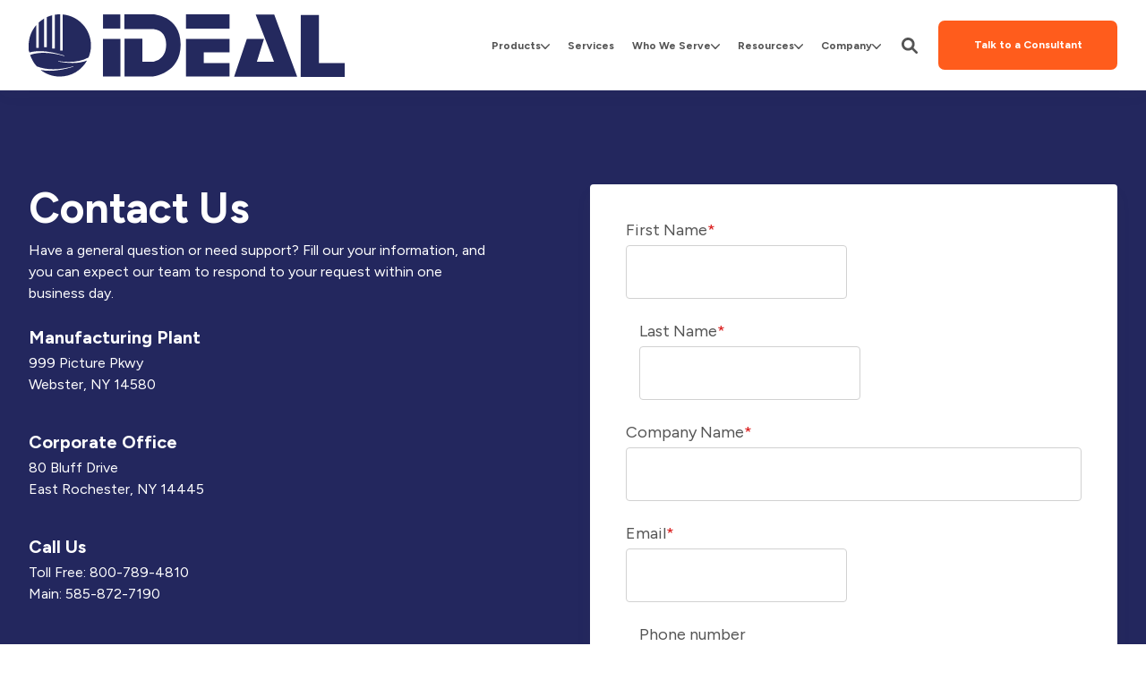

--- FILE ---
content_type: text/html; charset=UTF-8
request_url: https://www.idealfoundationsystems.com/contact-us/
body_size: 14484
content:
<!doctype html><!--[if lt IE 7]> <html class="no-js lt-ie9 lt-ie8 lt-ie7" lang="en" > <![endif]--><!--[if IE 7]>    <html class="no-js lt-ie9 lt-ie8" lang="en" >        <![endif]--><!--[if IE 8]>    <html class="no-js lt-ie9" lang="en" >               <![endif]--><!--[if gt IE 8]><!--><html class="no-js" lang="en"><head>
    <meta charset="utf-8">

    <meta http-equiv="X-UA-Compatible" content="IE=edge,chrome=1">

    
      <meta name="author" content="IDEAL Group">
    

    
      <title>Contact Us | IDEAL Group</title>
    

    
      <link rel="shortcut icon" href="https://www.idealfoundationsystems.com/hubfs/ASSETS/logos/IDEAL-Favicon.svg">
    

    <meta name="description" content="Contact the IDEAL Group for innovative deep foundation solutions that save you time and money by sidestepping common frustrations and challenges. ">

    
    
    

		
		
  		
		

    
    

    
    

    
    
    
    

    
		

    
    
<meta name="viewport" content="width=device-width, initial-scale=1">

    
    <meta property="og:description" content="Contact the IDEAL Group for innovative deep foundation solutions that save you time and money by sidestepping common frustrations and challenges. ">
    <meta property="og:title" content="Contact Us | IDEAL Group">
    <meta name="twitter:description" content="Contact the IDEAL Group for innovative deep foundation solutions that save you time and money by sidestepping common frustrations and challenges. ">
    <meta name="twitter:title" content="Contact Us | IDEAL Group">

    

    

    <style>
a.cta_button{-moz-box-sizing:content-box !important;-webkit-box-sizing:content-box !important;box-sizing:content-box !important;vertical-align:middle}.hs-breadcrumb-menu{list-style-type:none;margin:0px 0px 0px 0px;padding:0px 0px 0px 0px}.hs-breadcrumb-menu-item{float:left;padding:10px 0px 10px 10px}.hs-breadcrumb-menu-divider:before{content:'›';padding-left:10px}.hs-featured-image-link{border:0}.hs-featured-image{float:right;margin:0 0 20px 20px;max-width:50%}@media (max-width: 568px){.hs-featured-image{float:none;margin:0;width:100%;max-width:100%}}.hs-screen-reader-text{clip:rect(1px, 1px, 1px, 1px);height:1px;overflow:hidden;position:absolute !important;width:1px}
</style>

<link rel="stylesheet" href="https://www.idealfoundationsystems.com/hubfs/hub_generated/template_assets/1/181907588136/1770905309706/template_production.min.css">
<link rel="stylesheet" href="https://www.idealfoundationsystems.com/hubfs/hub_generated/template_assets/1/181907588238/1770905306370/template_Header.min.css">
<link rel="stylesheet" href="https://www.idealfoundationsystems.com/hubfs/hub_generated/template_assets/1/181937225877/1769531362254/template_child.min.css">
<link class="hs-async-css" rel="preload" href="https://cdn.jsdelivr.net/npm/@fancyapps/ui@4.0/dist/fancybox.css" as="style" onload="this.onload=null;this.rel='stylesheet'">
<noscript><link rel="stylesheet" href="https://cdn.jsdelivr.net/npm/@fancyapps/ui@4.0/dist/fancybox.css"></noscript>

						<style>
							.header--main .header--main--logo img {
                max-height: 70px!important;
                width:auto;
                max-width:100%;
							}
							@media   (max-width: 1024px) {
								.header--main .header--main--logo img {
                  max-height: 40px!important;
                  width:auto;
                  max-width:100%;
								}
							}
						</style>
					
<link class="hs-async-css" rel="preload" href="https://www.idealfoundationsystems.com/hubfs/hub_generated/template_assets/1/181907588119/1770905296006/template_Hero_-_Form.min.css" as="style" onload="this.onload=null;this.rel='stylesheet'">
<noscript><link rel="stylesheet" href="https://www.idealfoundationsystems.com/hubfs/hub_generated/template_assets/1/181907588119/1770905296006/template_Hero_-_Form.min.css"></noscript>
<link class="hs-async-css" rel="preload" href="https://www.idealfoundationsystems.com/hubfs/hub_generated/template_assets/1/181903320867/1770905297887/template_Footer.min.css" as="style" onload="this.onload=null;this.rel='stylesheet'">
<noscript><link rel="stylesheet" href="https://www.idealfoundationsystems.com/hubfs/hub_generated/template_assets/1/181903320867/1770905297887/template_Footer.min.css"></noscript>
<!-- Editor Styles -->
<style id="hs_editor_style" type="text/css">
.header_area-row-0-force-full-width-section > .row-fluid {
  max-width: none !important;
}
/* HubSpot Styles (default) */
.header_area-column-1-hidden {
  display: block !important;
}
</style>
<style>
  @font-face {
    font-family: "Figtree";
    font-weight: 800;
    font-style: normal;
    font-display: swap;
    src: url("/_hcms/googlefonts/Figtree/800.woff2") format("woff2"), url("/_hcms/googlefonts/Figtree/800.woff") format("woff");
  }
  @font-face {
    font-family: "Figtree";
    font-weight: 700;
    font-style: normal;
    font-display: swap;
    src: url("/_hcms/googlefonts/Figtree/700.woff2") format("woff2"), url("/_hcms/googlefonts/Figtree/700.woff") format("woff");
  }
  @font-face {
    font-family: "Figtree";
    font-weight: 400;
    font-style: normal;
    font-display: swap;
    src: url("/_hcms/googlefonts/Figtree/regular.woff2") format("woff2"), url("/_hcms/googlefonts/Figtree/regular.woff") format("woff");
  }
  @font-face {
    font-family: "Figtree";
    font-weight: 700;
    font-style: normal;
    font-display: swap;
    src: url("/_hcms/googlefonts/Figtree/700.woff2") format("woff2"), url("/_hcms/googlefonts/Figtree/700.woff") format("woff");
  }
  @font-face {
    font-family: "Poppins";
    font-weight: 800;
    font-style: normal;
    font-display: swap;
    src: url("/_hcms/googlefonts/Poppins/800.woff2") format("woff2"), url("/_hcms/googlefonts/Poppins/800.woff") format("woff");
  }
  @font-face {
    font-family: "Poppins";
    font-weight: 700;
    font-style: normal;
    font-display: swap;
    src: url("/_hcms/googlefonts/Poppins/700.woff2") format("woff2"), url("/_hcms/googlefonts/Poppins/700.woff") format("woff");
  }
  @font-face {
    font-family: "Poppins";
    font-weight: 400;
    font-style: normal;
    font-display: swap;
    src: url("/_hcms/googlefonts/Poppins/regular.woff2") format("woff2"), url("/_hcms/googlefonts/Poppins/regular.woff") format("woff");
  }
  @font-face {
    font-family: "Poppins";
    font-weight: 500;
    font-style: normal;
    font-display: swap;
    src: url("/_hcms/googlefonts/Poppins/500.woff2") format("woff2"), url("/_hcms/googlefonts/Poppins/500.woff") format("woff");
  }
  @font-face {
    font-family: "Poppins";
    font-weight: 400;
    font-style: normal;
    font-display: swap;
    src: url("/_hcms/googlefonts/Poppins/regular.woff2") format("woff2"), url("/_hcms/googlefonts/Poppins/regular.woff") format("woff");
  }
  @font-face {
    font-family: "Poppins";
    font-weight: 700;
    font-style: normal;
    font-display: swap;
    src: url("/_hcms/googlefonts/Poppins/700.woff2") format("woff2"), url("/_hcms/googlefonts/Poppins/700.woff") format("woff");
  }
</style>

    <script src="https://cdnjs.cloudflare.com/ajax/libs/jquery/3.6.0/jquery.min.js"></script>


    
    <link rel="canonical" href="https://www.idealfoundationsystems.com/contact-us/">

<!-- Google Tag Manager -->
<script>(function(w,d,s,l,i){w[l]=w[l]||[];w[l].push({'gtm.start':
new Date().getTime(),event:'gtm.js'});var f=d.getElementsByTagName(s)[0],
j=d.createElement(s),dl=l!='dataLayer'?'&l='+l:'';j.async=true;j.src=
'https://www.googletagmanager.com/gtm.js?id='+i+dl;f.parentNode.insertBefore(j,f);
})(window,document,'script','dataLayer','GTM-KDJKZNFS');</script>
<!-- End Google Tag Manager -->
<script defer src="https://connect.podium.com/widget.js#ORG_TOKEN=3deb28b1-69d6-482e-9e1f-e67c6db78d39" id="podium-widget" data-organization-api-token="3deb28b1-69d6-482e-9e1f-e67c6db78d39"></script>
<meta property="og:url" content="https://www.idealfoundationsystems.com/contact-us/">
<meta name="twitter:card" content="summary">
<meta http-equiv="content-language" content="en">







  <meta name="generator" content="HubSpot"></head>

  <body class="header--solid ">
		<div class="body-wrapper   hs-content-id-183272356748 hs-landing-page hs-page ">
      
        <div data-global-resource-path="Trust-Ideal Group/templates/partials/header.html"><div class="container-fluid">
<div class="row-fluid-wrapper">
<div class="row-fluid">
<div class="span12 widget-span widget-type-cell " style="" data-widget-type="cell" data-x="0" data-w="12">

<div class="row-fluid-wrapper row-depth-1 row-number-1 header_area-row-0-force-full-width-section dnd-section">
<div class="row-fluid ">
<div class="span12 widget-span widget-type-cell header_area-column-1-hidden dnd-column" style="" data-widget-type="cell" data-x="0" data-w="12">

<div class="row-fluid-wrapper row-depth-1 row-number-2 dnd-row">
<div class="row-fluid ">
<div class="span12 widget-span widget-type-custom_widget dnd-module" style="" data-widget-type="custom_widget" data-x="0" data-w="12">
<div id="hs_cos_wrapper_header_area-module-2" class="hs_cos_wrapper hs_cos_wrapper_widget hs_cos_wrapper_type_module" style="" data-hs-cos-general-type="widget" data-hs-cos-type="module">

<a class="skip-to-content-link" href="#maincontent">Skip to main content</a>











<header class="site--header">

  

  <div class="header--body">

    

    
    <div class="header--main">
      <div class="grid hard--ends">
        <div class="grid__item flexgrid no--wrap one-whole hard--ends overflow--visible all--valign--middle valign--middle">

          <a class="header--main--logo grid__item portable-seven-twelfths hard" title="" href="https://www.idealfoundationsystems.com/">
						<img class="header--main--logo--default" alt="IDEAL Group" src="https://www.idealfoundationsystems.com/hubfs/assets/logos/IDEAL-Logo.svg" width="1301" height="258">
						<img class="header--main--logo--white" alt="IDEAL Group" src="https://www.idealfoundationsystems.com/hubfs/assets/logos/IDEAL-Logo-White.svg" width="1301" height="258">
          </a>
					


          <div class="header--main--right grid__item flexgrid justify--end valign--middle portable-five-twelfths hard--ends hard--right text--right">
            <div class="header--main--nav--wrapper portable-visuallyhidden">
							
								<nav aria-label="Main Menu" role="menubar" class="header--main--nav portable-visuallyhidden">
									
									
										
										<div role="presentation" class="header--main--nav--item header--main--nav--item--parent  ">
											
												<span role="menuitem" aria-haspopup="true" aria-expanded="false" class="header--main--nav--item--label">
													<span tabindex="0" class="header--main--nav--item--label--inner">
														Products
														
														<span class="header--main--nav--item--label--parent--indicator">
															<svg xmlns="http://www.w3.org/2000/svg" viewbox="0 0 448 512"><!--! Font Awesome Pro 6.0.0 by @fontawesome - https://fontawesome.com License - https://fontawesome.com/license (Commercial License) Copyright 2022 Fonticons, Inc. --><path d="M224 416c-8.188 0-16.38-3.125-22.62-9.375l-192-192c-12.5-12.5-12.5-32.75 0-45.25s32.75-12.5 45.25 0L224 338.8l169.4-169.4c12.5-12.5 32.75-12.5 45.25 0s12.5 32.75 0 45.25l-192 192C240.4 412.9 232.2 416 224 416z" /></svg>                      </span>
														
													</span>
												</span>
											

											
												
												<div class="header--main--nav--nestedmenu" role="presentation">
													<div id="hs_menu_wrapper_header_area-module-2_" class="hs-menu-wrapper active-branch flyouts hs-menu-flow-horizontal" role="navigation" data-sitemap-name="" data-menu-id="" aria-label="Navigation Menu">
 <ul role="menu">
  <li class="hs-menu-item hs-menu-depth-1" role="none"><a href="/stelcor-products/" role="menuitem" target="_self">STELCOR Drilled-In Displacement Piles</a></li>
  <li class="hs-menu-item hs-menu-depth-1" role="none"><a href="/helical-piles/" role="menuitem" target="_self">Helical Piles </a></li>
 </ul>
</div>
												</div>
												
											
										</div>
										
									
										
										<div role="presentation" class="header--main--nav--item   ">
											
												<a role="menuitem" class="header--main--nav--item--label" href="https://www.idealfoundationsystems.com/designbuild-foundations">
													<span class="header--main--nav--item--label--inner">
														Services 
														
													</span>
												</a>
											

											
										</div>
										
									
										
										<div role="presentation" class="header--main--nav--item header--main--nav--item--parent  ">
											
												<span role="menuitem" aria-haspopup="true" aria-expanded="false" class="header--main--nav--item--label">
													<span tabindex="0" class="header--main--nav--item--label--inner">
														Who We Serve 
														
														<span class="header--main--nav--item--label--parent--indicator">
															<svg xmlns="http://www.w3.org/2000/svg" viewbox="0 0 448 512"><!--! Font Awesome Pro 6.0.0 by @fontawesome - https://fontawesome.com License - https://fontawesome.com/license (Commercial License) Copyright 2022 Fonticons, Inc. --><path d="M224 416c-8.188 0-16.38-3.125-22.62-9.375l-192-192c-12.5-12.5-12.5-32.75 0-45.25s32.75-12.5 45.25 0L224 338.8l169.4-169.4c12.5-12.5 32.75-12.5 45.25 0s12.5 32.75 0 45.25l-192 192C240.4 412.9 232.2 416 224 416z" /></svg>                      </span>
														
													</span>
												</span>
											

											
												
												<div class="header--main--nav--nestedmenu" role="presentation">
													<div id="hs_menu_wrapper_header_area-module-2_" class="hs-menu-wrapper active-branch flyouts hs-menu-flow-horizontal" role="navigation" data-sitemap-name="" data-menu-id="" aria-label="Navigation Menu">
 <ul role="menu">
  <li class="hs-menu-item hs-menu-depth-1" role="none"><a href="/general-contractors/" role="menuitem" target="_self">Owners &amp; Developers</a></li>
  <li class="hs-menu-item hs-menu-depth-1" role="none"><a href="/engineers-and-architects/" role="menuitem" target="_self">Engineers</a></li>
  <li class="hs-menu-item hs-menu-depth-1" role="none"><a href="/installation-contractors/" role="menuitem" target="_self">Contractors</a></li>
 </ul>
</div>
												</div>
												
											
										</div>
										
									
										
										<div role="presentation" class="header--main--nav--item header--main--nav--item--parent header--main--nav--item--megamenu--parent ">
											
												<span role="menuitem" aria-haspopup="true" aria-expanded="false" class="header--main--nav--item--label">
													<span tabindex="0" class="header--main--nav--item--label--inner">
														Resources
														
														<span class="header--main--nav--item--label--parent--indicator">
															<svg xmlns="http://www.w3.org/2000/svg" viewbox="0 0 448 512"><!--! Font Awesome Pro 6.0.0 by @fontawesome - https://fontawesome.com License - https://fontawesome.com/license (Commercial License) Copyright 2022 Fonticons, Inc. --><path d="M224 416c-8.188 0-16.38-3.125-22.62-9.375l-192-192c-12.5-12.5-12.5-32.75 0-45.25s32.75-12.5 45.25 0L224 338.8l169.4-169.4c12.5-12.5 32.75-12.5 45.25 0s12.5 32.75 0 45.25l-192 192C240.4 412.9 232.2 416 224 416z" /></svg>                      </span>
														
													</span>
												</span>
											

											
												
												<div class="header--main--nav--megamenu  narrow" role="presentation">
													<div class="header--megamenu--wrapper" role="presentation">
														<div class="header--megamenu--body" role="presentation">
															<div class="header--megamenu--body--groups--wrapper" role="presentation">
																
																	<div class="header--megamenu--body--group background--default   header--megamenu--body--group--columns--1" style="width:50%;" role="presentation">
																		<div class="header--megamenu--group--wrapper" role="presentation">
																			
																				<div class="header--megamenu--link--block--wrapper" role="presentation">

																					<div class="header--megamenu--link--block--content">
																						
																							<a role="menuitem" class="header--megamenu--group--header" href="/product-documentation/">
																						
																								<span class="header--megamenu--group--header--label" role="presentation">
																									<span class="header--megamenu--group--header--label--inner">
																										Product Documentation
																										
																											<span class="header--megamenu--group--header--label--parent--indicator">
																												<svg xmlns="http://www.w3.org/2000/svg" viewbox="0 0 320 512"><!--! Font Awesome Pro 6.0.0 by @fontawesome - https://fontawesome.com License - https://fontawesome.com/license (Commercial License) Copyright 2022 Fonticons, Inc. --><path d="M96 480c-8.188 0-16.38-3.125-22.62-9.375c-12.5-12.5-12.5-32.75 0-45.25L242.8 256L73.38 86.63c-12.5-12.5-12.5-32.75 0-45.25s32.75-12.5 45.25 0l192 192c12.5 12.5 12.5 32.75 0 45.25l-192 192C112.4 476.9 104.2 480 96 480z" /></svg>
																											</span>
																										
																									</span>
																								</span>
																						
																							</a>
																						
																						
																							<div class="header--megamenu--group--nav" role="presentation">
																								<div id="hs_menu_wrapper_header_area-module-2_" class="hs-menu-wrapper active-branch flyouts hs-menu-flow-horizontal" role="navigation" data-sitemap-name="" data-menu-id="" aria-label="Navigation Menu">
 <ul role="menu">
  <li class="hs-menu-item hs-menu-depth-1" role="none"><a href="/product-documentation/?pageNumber=0&amp;sortType=popularity&amp;sortOrder=desc&amp;resource_type=1" role="menuitem" target="_self">Cut Sheets</a></li>
  <li class="hs-menu-item hs-menu-depth-1" role="none"><a href="/product-documentation/?pageNumber=0&amp;sortType=popularity&amp;sortOrder=desc&amp;resource_type=18" role="menuitem" target="_self">Design Guides</a></li>
 </ul>
</div>
																							</div>
																						
																					</div>

																				</div>
																			
																				<div class="header--megamenu--link--block--wrapper" role="presentation">

																					<div class="header--megamenu--link--block--content">
																						
																							<a role="menuitem" class="header--megamenu--group--header" href="/learning-center/">
																						
																								<span class="header--megamenu--group--header--label" role="presentation">
																									<span class="header--megamenu--group--header--label--inner">
																										Learning Center
																										
																											<span class="header--megamenu--group--header--label--parent--indicator">
																												<svg xmlns="http://www.w3.org/2000/svg" viewbox="0 0 320 512"><!--! Font Awesome Pro 6.0.0 by @fontawesome - https://fontawesome.com License - https://fontawesome.com/license (Commercial License) Copyright 2022 Fonticons, Inc. --><path d="M96 480c-8.188 0-16.38-3.125-22.62-9.375c-12.5-12.5-12.5-32.75 0-45.25L242.8 256L73.38 86.63c-12.5-12.5-12.5-32.75 0-45.25s32.75-12.5 45.25 0l192 192c12.5 12.5 12.5 32.75 0 45.25l-192 192C112.4 476.9 104.2 480 96 480z" /></svg>
																											</span>
																										
																									</span>
																								</span>
																						
																							</a>
																						
																						
																							<div class="header--megamenu--group--nav" role="presentation">
																								<div id="hs_menu_wrapper_header_area-module-2_" class="hs-menu-wrapper active-branch flyouts hs-menu-flow-horizontal" role="navigation" data-sitemap-name="" data-menu-id="" aria-label="Navigation Menu">
 <ul role="menu">
  <li class="hs-menu-item hs-menu-depth-1" role="none"><a href="https://www.idealfoundationsystems.com/learning-center/?pageNumber=0&amp;sortType=popularity&amp;sortOrder=desc&amp;resource_type=1" role="menuitem" target="_self">Articles</a></li>
  <li class="hs-menu-item hs-menu-depth-1" role="none"><a href="https://www.idealfoundationsystems.com/learning-center/?pageNumber=0&amp;sortType=popularity&amp;sortOrder=desc&amp;resource_type=5" role="menuitem" target="_self">Case Studies</a></li>
 </ul>
</div>
																							</div>
																						
																					</div>

																				</div>
																			
																		</div>
																	</div>
																
																	<div class="header--megamenu--body--group background--default   header--megamenu--body--group--columns--1" style="width:50%;" role="presentation">
																		<div class="header--megamenu--group--wrapper" role="presentation">
																			
																				<div class="header--megamenu--link--block--wrapper" role="presentation">

																					<div class="header--megamenu--link--block--content">
																						
																							<span class="header--megamenu--group--header" role="presentation">
																						
																								<span class="header--megamenu--group--header--label" role="presentation">
																									<span class="header--megamenu--group--header--label--inner">
																										Popular
																										
																									</span>
																								</span>
																						
																							</span>
																						
																						
																							<div class="header--megamenu--group--nav" role="presentation">
																								<div id="hs_menu_wrapper_header_area-module-2_" class="hs-menu-wrapper active-branch flyouts hs-menu-flow-horizontal" role="navigation" data-sitemap-name="" data-menu-id="" aria-label="Navigation Menu">
 <ul role="menu">
  <li class="hs-menu-item hs-menu-depth-1" role="none"><a href="https://www.idealfoundationsystems.com/product-documentation/?pageNumber=0&amp;sortType=popularity&amp;sortOrder=desc&amp;resource_product1=8&amp;resource_type=1" role="menuitem" target="_self">Helical Piles Cut Sheets</a></li>
  <li class="hs-menu-item hs-menu-depth-1" role="none"><a href="https://www.idealfoundationsystems.com/product-documentation/?pageNumber=0&amp;sortType=popularity&amp;sortOrder=desc&amp;resource_product1=7&amp;resource_type=1" role="menuitem" target="_self">STELCOR Cut Sheets</a></li>
  <li class="hs-menu-item hs-menu-depth-1" role="none"><a href="https://www.idealfoundationsystems.com/product-documentation/?pageNumber=0&amp;sortType=popularity&amp;sortOrder=desc&amp;resource_type=18" role="menuitem" target="_self">Design Guidelines </a></li>
  <li class="hs-menu-item hs-menu-depth-1" role="none"><a href="https://www.idealfoundationsystems.com/product-documentation/?pageNumber=0&amp;sortType=popularity&amp;sortOrder=desc&amp;resource_type=16" role="menuitem" target="_self">Brochures</a></li>
 </ul>
</div>
																							</div>
																						
																					</div>

																				</div>
																			
																		</div>
																	</div>
																
															</div>
														</div>
														
													</div>
												</div>
												
											
										</div>
										
									
										
										<div role="presentation" class="header--main--nav--item header--main--nav--item--parent  ">
											
												<span role="menuitem" aria-haspopup="true" aria-expanded="false" class="header--main--nav--item--label">
													<span tabindex="0" class="header--main--nav--item--label--inner">
														Company
														
														<span class="header--main--nav--item--label--parent--indicator">
															<svg xmlns="http://www.w3.org/2000/svg" viewbox="0 0 448 512"><!--! Font Awesome Pro 6.0.0 by @fontawesome - https://fontawesome.com License - https://fontawesome.com/license (Commercial License) Copyright 2022 Fonticons, Inc. --><path d="M224 416c-8.188 0-16.38-3.125-22.62-9.375l-192-192c-12.5-12.5-12.5-32.75 0-45.25s32.75-12.5 45.25 0L224 338.8l169.4-169.4c12.5-12.5 32.75-12.5 45.25 0s12.5 32.75 0 45.25l-192 192C240.4 412.9 232.2 416 224 416z" /></svg>                      </span>
														
													</span>
												</span>
											

											
												
												<div class="header--main--nav--nestedmenu" role="presentation">
													<div id="hs_menu_wrapper_header_area-module-2_" class="hs-menu-wrapper active-branch flyouts hs-menu-flow-horizontal" role="navigation" data-sitemap-name="" data-menu-id="" aria-label="Navigation Menu">
 <ul role="menu" class="active-branch">
  <li class="hs-menu-item hs-menu-depth-1" role="none"><a href="/about-us/" role="menuitem" target="_self">About Us</a></li>
  <li class="hs-menu-item hs-menu-depth-1" role="none"><a href="/careers/" role="menuitem" target="_self">Careers</a></li>
  <li class="hs-menu-item hs-menu-depth-1" role="none"><a href="/blog/" role="menuitem" target="_self">Blog</a></li>
  <li class="hs-menu-item hs-menu-depth-1 active active-branch" role="none"><a href="/contact-us/" role="menuitem" target="_self">Contact Us</a></li>
  <li class="hs-menu-item hs-menu-depth-1" role="none"><a href="https://idl-grp.my.site.com/partners/s/login/?ec=302&amp;startURL=%2Fpartners%2Fs%2F" role="menuitem" target="_self">Partner Login</a></li>
 </ul>
</div>
												</div>
												
											
										</div>
										
									
									
								</nav>
							
            </div>

            
              <div class="header--main--search">
                <a id="searchTrigger" role="button" title="Open Search" href="javascript:;" class="header--main--search--trigger">
                  <span class="header--main--search--trigger--icon">
										<svg xmlns="http://www.w3.org/2000/svg" viewbox="0 0 512 512">
											<!--! Font Awesome Pro 6.0.0 by @fontawesome - https://fontawesome.com License - https://fontawesome.com/license (Commercial License) Copyright 2022 Fonticons, Inc. -->
											<path d="M500.3 443.7l-119.7-119.7c27.22-40.41 40.65-90.9 33.46-144.7C401.8 87.79 326.8 13.32 235.2 1.723C99.01-15.51-15.51 99.01 1.724 235.2c11.6 91.64 86.08 166.7 177.6 178.9c53.8 7.189 104.3-6.236 144.7-33.46l119.7 119.7c15.62 15.62 40.95 15.62 56.57 0C515.9 484.7 515.9 459.3 500.3 443.7zM79.1 208c0-70.58 57.42-128 128-128s128 57.42 128 128c0 70.58-57.42 128-128 128S79.1 278.6 79.1 208z" />
										</svg>
									</span>
                  <span class="sr-only">Open Search</span>
                </a>
              </div>
            

            

            
              
              
                <a title="Click here to schedule a call" role="button" aria-label="Click here to schedule a call" class="header--main--cta btn btn--narrow portable-visuallyhidden" href="/talk-to-consultant/">
                  Talk to a Consultant
                </a>
              
            

            <button class="header--main--menutrigger lap-and-up-visuallyhidden no--style" title="Click here to open the mobile menu" aria-label="Click here to open the mobile menu">
              <span class="header--main--menutrigger--icon">
                <span></span>
                <span></span>
                <span></span>
                <span></span>
              </span>
            </button>
          </div>
				</div>
        <div class="header--divider grid__item one-whole hard--ends"></div>
      </div>
    </div>
  </div>
  <div id="main--search" class="header--main--search--input">
		
    <div class="grid hard--ends portable-hard--sides">
      <div class="grid__item hard one-whole desk-ten-twelfths">
        <div class="header--search--lightbox--container">
          
            <div class="h2 text--center color--white hard--ends">
              Search for topics or resources
            </div>
          
          
            <div class="p hard--top font--14 text--center color--white">
              Enter your search below and hit enter or click the search icon.
            </div>
          
          <div class="header--main--search--input--container relative">
            <form role="search" onsubmit="event.preventDefault();headerSearch(this);">
              <label class="visuallyhidden">Search for topics or resources</label>
              <input id="searchBox" role="searchbox" type="text" class="header--main--search--input--input" placeholder="Search our site for...">
							
								
									<input type="hidden" name="type" value="SITE_PAGE">
								
								
									<input type="hidden" name="type" value="LANDING_PAGE">
								
								
									<input type="hidden" name="type" value="BLOG_POST">
									<input type="hidden" name="type" value="LISTING_PAGE">
								
								
								
									<input type="hidden" name="domain" value="https://www.idealfoundationsystems.com/">
								
							
              <input role="button" type="submit" class="visuallyhidden" value="Submit">
              <div id="search--button" class="header--main--search--search">
                <span class="header--main--search--search--icon">
									<svg xmlns="http://www.w3.org/2000/svg" viewbox="0 0 512 512"><!--! Font Awesome Pro 6.0.0 by @fontawesome - https://fontawesome.com License - https://fontawesome.com/license (Commercial License) Copyright 2022 Fonticons, Inc. --><path d="M500.3 443.7l-119.7-119.7c27.22-40.41 40.65-90.9 33.46-144.7C401.8 87.79 326.8 13.32 235.2 1.723C99.01-15.51-15.51 99.01 1.724 235.2c11.6 91.64 86.08 166.7 177.6 178.9c53.8 7.189 104.3-6.236 144.7-33.46l119.7 119.7c15.62 15.62 40.95 15.62 56.57 0C515.9 484.7 515.9 459.3 500.3 443.7zM79.1 208c0-70.58 57.42-128 128-128s128 57.42 128 128c0 70.58-57.42 128-128 128S79.1 278.6 79.1 208z" /></svg>
								</span>
              </div>
            </form>
            <div class="header--main--search--close portable-visuallyhidden">
              <a title="Close Search" href="javascript:;" class="header--main--search--close--icon">
                <svg width="12px" height="12px" viewbox="0 0 18 18" version="1.1" xmlns="http://www.w3.org/2000/svg" xmlns:xlink="http://www.w3.org/1999/xlink">
                  <path fill="#ffffff" d="M17.7273198,16.4122098 L10.3149959,8.99980599 L17.7273198,1.58740219 C18.0908934,1.22382461 18.0908934,0.635581711 17.7273198,0.272392162 C17.3641341,-0.0907973873 16.7755095,-0.0907973873 16.4123239,0.272392162 L9,7.68479596 L1.58767609,0.272392162 C1.22410244,-0.0907973873 0.635865875,-0.0907973873 0.27268024,0.272392162 C-0.0908934134,0.635581711 -0.0908934134,1.22382461 0.27268024,1.58740219 L7.68500415,8.99980599 L0.27268024,16.4122098 C-0.0908934134,16.7757874 -0.0908934134,17.3640303 0.27268024,17.7276078 C0.453885039,17.9088146 0.692128607,18 0.929984156,18 C1.16783971,18 1.40608327,17.9088146 1.58767609,17.7276078 L9,10.314816 L16.4123239,17.7276078 C16.5939167,17.9088146 16.8317723,18 17.0700158,18 C17.3078714,18 17.5457269,17.9088146 17.7273198,17.7276078 C18.0908934,17.3640303 18.0908934,16.7757874 17.7273198,16.4122098"></path>
                </svg>
                <span class="sr-only">Close Search</span>
              </a>
            </div>
          </div>
        </div>
      </div>
    </div>
  </div>
  <div class="mobilenav lap-and-up-visuallyhidden">
    <div class="mobilenav--nav--wrapper">
      <div class="mobilenav--nav">
				

					
					<div class="mobilenav--panel mobilenav--panel--depth--0 mobilenav--panel--active" rel="0" data-depth="0">
						<div class="mobilenav--panel--outer">
							<div class="mobilenav--panel--inner">

								<div class="mobilenav--panel--body" role="menu">
									
									
										
										<div class="mobilenav--nav--item mobilenav--nav--item--parent" rel="p-1" role="menuitem">
											
												<span class="mobilenav--nav--item--label">
													Products
												</span>
											

											
												
												
												<div class="mobilenav--panel mobilenav--panel--depth--1" rel="p-1" data-depth="1">
													<div class="mobilenav--panel--outer">
														<div class="mobilenav--panel--inner">
															<div class="mobilenav--panel--body" role="menu">
																<div class="mobilenav--nav--back" rel="0" role="menuitem">
																	<div class="mobilenav--nav--back--label">
																		Products
																		
																	</div>
																</div>
																
																
																	
																	<div class="mobilenav--nav--item " rel="p-1-1" role="menuitem">
																		<a href="/stelcor-products/" class="mobilenav--nav--item--label">
																			STELCOR Drilled-In Displacement Piles
																		</a>
																		
																	</div>
																
																	
																	<div class="mobilenav--nav--item " rel="p-1-2" role="menuitem">
																		<a href="/helical-piles/" class="mobilenav--nav--item--label">
																			Helical Piles 
																		</a>
																		
																	</div>
																
															</div>
														</div>
													</div>
												</div>
												
												
											

										</div>
									
										
										<div class="mobilenav--nav--item " rel="p-2" role="menuitem">
											
												<a href="https://www.idealfoundationsystems.com/designbuild-foundations" class="mobilenav--nav--item--label">
													Services 
												</a>
											

											

										</div>
									
										
										<div class="mobilenav--nav--item mobilenav--nav--item--parent" rel="p-3" role="menuitem">
											
												<span class="mobilenav--nav--item--label">
													Who We Serve 
												</span>
											

											
												
												
												<div class="mobilenav--panel mobilenav--panel--depth--1" rel="p-3" data-depth="1">
													<div class="mobilenav--panel--outer">
														<div class="mobilenav--panel--inner">
															<div class="mobilenav--panel--body" role="menu">
																<div class="mobilenav--nav--back" rel="0" role="menuitem">
																	<div class="mobilenav--nav--back--label">
																		Who We Serve 
																		
																	</div>
																</div>
																
																
																	
																	<div class="mobilenav--nav--item " rel="p-3-1" role="menuitem">
																		<a href="/general-contractors/" class="mobilenav--nav--item--label">
																			Owners &amp; Developers
																		</a>
																		
																	</div>
																
																	
																	<div class="mobilenav--nav--item " rel="p-3-2" role="menuitem">
																		<a href="/engineers-and-architects/" class="mobilenav--nav--item--label">
																			Engineers
																		</a>
																		
																	</div>
																
																	
																	<div class="mobilenav--nav--item " rel="p-3-3" role="menuitem">
																		<a href="/installation-contractors/" class="mobilenav--nav--item--label">
																			Contractors
																		</a>
																		
																	</div>
																
															</div>
														</div>
													</div>
												</div>
												
												
											

										</div>
									
										
										<div class="mobilenav--nav--item mobilenav--nav--item--parent" rel="p-4" role="menuitem">
											
												<span class="mobilenav--nav--item--label">
													Resources
												</span>
											

											
												
												
												<div class="mobilenav--panel mobilenav--panel--depth--1 mobilenav--panel--megagroup" rel="p-4" data-depth="1">
													<div class="mobilenav--panel--outer">
														<div class="mobilenav--panel--inner">
															<div class="mobilenav--panel--body" role="menu">
																<div class="mobilenav--nav--back" rel="0" role="menuitem">
																	<div class="mobilenav--nav--back--label">
																		Resources
																		
																	</div>
																</div>
																
																
																	
																	
																		
																		<div class="mobilenav--nav--item mobilenav--nav--item--parent" rel="p-4-1-1" role="menuitem">
																			<div class="mobilenav--nav--item--label">
																				<div class="mobilenav--nav--item--label--container">
																					<span class="mobilenav--nav--item--label--label">
																						Product Documentation
																					</span>
																				</div>
																			</div>
																			
																			<div class="mobilenav--panel mobilenav--panel--depth--2" rel="p-4-1-1" data-depth="2">
																				<div class="mobilenav--panel--outer">
																					<div class="mobilenav--panel--inner">
																						<div class="mobilenav--panel--body" role="menu">
																							<div class="mobilenav--nav--back" rel="p-4" role="menuitem">
																								<div class="mobilenav--nav--back--label">
																									Product Documentation
																									
																								</div>
																							</div>

																							
																								<div class="mobilenav--nav--item" role="menuitem">
																									<a href="/product-documentation/" class="mobilenav--nav--item--label">
																										
																											Product Documentation
																										
																									</a>
																								</div>
																							
																							
																								
																								<div class="mobilenav--nav--item " rel="p-4-1-1-1" role="menuitem">
																									<a href="/product-documentation/?pageNumber=0&amp;sortType=popularity&amp;sortOrder=desc&amp;resource_type=1" class="mobilenav--nav--item--label">
																										Cut Sheets
																									</a>
																									
																								</div>
																							
																								
																								<div class="mobilenav--nav--item " rel="p-4-1-1-2" role="menuitem">
																									<a href="/product-documentation/?pageNumber=0&amp;sortType=popularity&amp;sortOrder=desc&amp;resource_type=18" class="mobilenav--nav--item--label">
																										Design Guides
																									</a>
																									
																								</div>
																							

																						</div>
																					</div>
																				</div>
																			</div>
																			
																		</div>
																	
																		
																		<div class="mobilenav--nav--item mobilenav--nav--item--parent" rel="p-4-1-2" role="menuitem">
																			<div class="mobilenav--nav--item--label">
																				<div class="mobilenav--nav--item--label--container">
																					<span class="mobilenav--nav--item--label--label">
																						Learning Center
																					</span>
																				</div>
																			</div>
																			
																			<div class="mobilenav--panel mobilenav--panel--depth--2" rel="p-4-1-2" data-depth="2">
																				<div class="mobilenav--panel--outer">
																					<div class="mobilenav--panel--inner">
																						<div class="mobilenav--panel--body" role="menu">
																							<div class="mobilenav--nav--back" rel="p-4" role="menuitem">
																								<div class="mobilenav--nav--back--label">
																									Learning Center
																									
																								</div>
																							</div>

																							
																								<div class="mobilenav--nav--item" role="menuitem">
																									<a href="/learning-center/" class="mobilenav--nav--item--label">
																										
																											Learning Center
																										
																									</a>
																								</div>
																							
																							
																								
																								<div class="mobilenav--nav--item " rel="p-4-1-2-1" role="menuitem">
																									<a href="https://www.idealfoundationsystems.com/learning-center/?pageNumber=0&amp;sortType=popularity&amp;sortOrder=desc&amp;resource_type=1" class="mobilenav--nav--item--label">
																										Articles
																									</a>
																									
																								</div>
																							
																								
																								<div class="mobilenav--nav--item " rel="p-4-1-2-2" role="menuitem">
																									<a href="https://www.idealfoundationsystems.com/learning-center/?pageNumber=0&amp;sortType=popularity&amp;sortOrder=desc&amp;resource_type=5" class="mobilenav--nav--item--label">
																										Case Studies
																									</a>
																									
																								</div>
																							

																						</div>
																					</div>
																				</div>
																			</div>
																			
																		</div>
																	
																
																	
																	
																		
																		<div class="mobilenav--nav--item mobilenav--nav--item--parent" rel="p-4-2-1" role="menuitem">
																			<div class="mobilenav--nav--item--label">
																				<div class="mobilenav--nav--item--label--container">
																					<span class="mobilenav--nav--item--label--label">
																						Popular
																					</span>
																				</div>
																			</div>
																			
																			<div class="mobilenav--panel mobilenav--panel--depth--2" rel="p-4-2-1" data-depth="2">
																				<div class="mobilenav--panel--outer">
																					<div class="mobilenav--panel--inner">
																						<div class="mobilenav--panel--body" role="menu">
																							<div class="mobilenav--nav--back" rel="p-4" role="menuitem">
																								<div class="mobilenav--nav--back--label">
																									Popular
																									
																								</div>
																							</div>

																							
																							
																								
																								<div class="mobilenav--nav--item " rel="p-4-2-1-1" role="menuitem">
																									<a href="https://www.idealfoundationsystems.com/product-documentation/?pageNumber=0&amp;sortType=popularity&amp;sortOrder=desc&amp;resource_product1=8&amp;resource_type=1" class="mobilenav--nav--item--label">
																										Helical Piles Cut Sheets
																									</a>
																									
																								</div>
																							
																								
																								<div class="mobilenav--nav--item " rel="p-4-2-1-2" role="menuitem">
																									<a href="https://www.idealfoundationsystems.com/product-documentation/?pageNumber=0&amp;sortType=popularity&amp;sortOrder=desc&amp;resource_product1=7&amp;resource_type=1" class="mobilenav--nav--item--label">
																										STELCOR Cut Sheets
																									</a>
																									
																								</div>
																							
																								
																								<div class="mobilenav--nav--item " rel="p-4-2-1-3" role="menuitem">
																									<a href="https://www.idealfoundationsystems.com/product-documentation/?pageNumber=0&amp;sortType=popularity&amp;sortOrder=desc&amp;resource_type=18" class="mobilenav--nav--item--label">
																										Design Guidelines 
																									</a>
																									
																								</div>
																							
																								
																								<div class="mobilenav--nav--item " rel="p-4-2-1-4" role="menuitem">
																									<a href="https://www.idealfoundationsystems.com/product-documentation/?pageNumber=0&amp;sortType=popularity&amp;sortOrder=desc&amp;resource_type=16" class="mobilenav--nav--item--label">
																										Brochures
																									</a>
																									
																								</div>
																							

																						</div>
																					</div>
																				</div>
																			</div>
																			
																		</div>
																	
																
															</div>

															


														</div>
													</div>
												</div>
												
											
											

										</div>
									
										
										<div class="mobilenav--nav--item mobilenav--nav--item--parent" rel="p-5" role="menuitem">
											
												<span class="mobilenav--nav--item--label">
													Company
												</span>
											

											
												
												
												<div class="mobilenav--panel mobilenav--panel--depth--1" rel="p-5" data-depth="1">
													<div class="mobilenav--panel--outer">
														<div class="mobilenav--panel--inner">
															<div class="mobilenav--panel--body" role="menu">
																<div class="mobilenav--nav--back" rel="0" role="menuitem">
																	<div class="mobilenav--nav--back--label">
																		Company
																		
																	</div>
																</div>
																
																
																	
																	<div class="mobilenav--nav--item " rel="p-5-1" role="menuitem">
																		<a href="/about-us/" class="mobilenav--nav--item--label">
																			About Us
																		</a>
																		
																	</div>
																
																	
																	<div class="mobilenav--nav--item " rel="p-5-2" role="menuitem">
																		<a href="/careers/" class="mobilenav--nav--item--label">
																			Careers
																		</a>
																		
																	</div>
																
																	
																	<div class="mobilenav--nav--item " rel="p-5-3" role="menuitem">
																		<a href="/blog/" class="mobilenav--nav--item--label">
																			Blog
																		</a>
																		
																	</div>
																
																	
																	<div class="mobilenav--nav--item " rel="p-5-4" role="menuitem">
																		<a href="/contact-us/" class="mobilenav--nav--item--label">
																			Contact Us
																		</a>
																		
																	</div>
																
																	
																	<div class="mobilenav--nav--item " rel="p-5-5" role="menuitem">
																		<a href="https://idl-grp.my.site.com/partners/s/login/?ec=302&amp;startURL=%2Fpartners%2Fs%2F" class="mobilenav--nav--item--label">
																			Partner Login
																		</a>
																		
																	</div>
																
															</div>
														</div>
													</div>
												</div>
												
												
											

										</div>
									
									

									
									
									
								</div>

								
  
    
    <div class="mobilenav--cta--wrapper">
      <span class="block"></span>
      
      <a title="Click here to schedule a call" role="button" aria-label="Click here to schedule a call" class="mobilenav--cta btn btn--primary" href="/talk-to-consultant/">
        Talk to a Consultant
      </a>
      
    </div>
  


							</div>
						</div>
						
					</div>
				
      </div>
    </div>

  </div>
</header>

<script>
  
  function headerSearch() {
		if ($("body").find(".header--main--search--input--input").val()) {
			var types = [];
			var domains = [];
			$("body").find('.header--main--search--input--container input[name="type"]').each(function() {
				types.push( '&type=' + $(this).val() );
			});
			$("body").find('.header--main--search--input--container input[name="domain"]').each(function() {
				domains.push( '&domain=' + $(this).val() );
			});
			if ($("body").find(".header--main--search--input--input").val().trim().length > 0) {
				window.location.href = "/search/?term="+$("body").find(".header--main--search--input--input").val() + types.join('') + domains.join('');
			}
		} else {
			$("body").find(".header--main--search--input--input").focus();
		}
  }

	
  function sizeAnchor() {
    var thisHeader           = $("header.site--header");
    var thisHelloHeight      = $("body").hasClass("header--hello--visible") ? thisHeader.find(".header--hello--body").outerHeight() : 0;

    if ( $(window).width() > 1024) {
      
      	var thisHeaderTop = 0;
      
    } else {
      var thisHeaderTop = 0;
    }

    var thisHeaderMain       = thisHeader.find(".header--main").outerHeight();
    var thisHeaderAnchor     = $("body").find(".header--anchor:eq(0)");
    var thisOffsetBackground = $('body').find('.section:eq(0) .background .background--layer.background--layer--offset ~ .background--layer');
    if (!$("body").hasClass("header--hello--transitioning")) {
      thisHeaderAnchor.css({
        "height":( thisHeaderMain + thisHeaderTop + thisHelloHeight ) + "px"
      });
      thisOffsetBackground.css({
        "marginTop":( thisHeaderMain + thisHeaderTop + thisHelloHeight + 20) + "px"
      });
    }
  }


  document.addEventListener('DOMContentLoaded', function() {
      
      $('body').find('.header--main--nav--item').on('mouseenter',function(){
        $(this).siblings().removeClass('active');
        $(this).addClass('active');
      });
      $('body').find('.header--main--nav--item').on('mouseleave',function(){
        $(this).removeClass('active');
      });
      $('body').on('mouseleave', '.header--main--nav .hs-menu-wrapper li.hs-item-has-children', function () {
        $(this).removeClass('active');
      });

			
      $(document).on('touchstart', '.header--main--nav--item--label', function() {
        if ( $(this).parent().hasClass('active') ) {
          $(this).parent().removeClass('active')
          $(this).parent().trigger('blur');
        } else {
          $(this).parent().addClass('active')
          $(this).parent().trigger('focus');
        }
      });
      $('body').on('touchstart', '.header--main--nav .hs-menu-wrapper li.hs-item-has-children', function() {
        if ( $(this).hasClass('active') ) {
          $(this).removeClass('active');
        } else {
          $(this).addClass('active');
        }
      });

    
    if ( ! touch() ) {
      $(document).on('focusin', '.header--main--nav--item',function(){
        $(this).siblings().removeClass('active');
        $(this).addClass('active');
      });
      $(document).on('focusin', '.header--main--nav .hs-menu-wrapper li.hs-item-has-children',function(){
        $(this).addClass('active');
      });
      $(document).on('focusin', '.header--main--nav .hs-menu-wrapper li',function(){
        $(this).siblings().removeClass('active');
      });
      $(document).on('focusin', '.header--main--search',function(){
        $(document).find('.header--main--nav--item.active').removeClass('active');
        $(document).find('.header--main--nav .hs-menu-wrapper li.hs-item-has-children.active').removeClass('active');
      });
      $(document).keyup(function(e) {
        if (e.key === "Escape") {
          $(document).find('.header--main--nav--item').removeClass('active');
          $(document).find('.header--main--nav .hs-menu-wrapper li').removeClass('active');
        }
      });
    } else {
			
			var nestedMenus = $('.header--main .header--main--nav--nestedmenu');

			nestedMenus.each(function() {
				var $this            = $(this);
				var itemWithChildren = $this.find('.hs-item-has-children');

				itemWithChildren.each(function(){
					var $thisListItem            = $(this);
					var thisListItemClone        = $thisListItem.clone();
					var itemWithChildrenLink     = $thisListItem.find('> a');
					var itemWithChildrenLinkText = itemWithChildrenLink.text();
					var itemWithChildrenSubNav   = $thisListItem.find('> ul');
					var itemWithChildrenTrigger  = `<a href="javascript:;" role="menuitem">${ itemWithChildrenLinkText }</a>`;

					thisListItemClone.find('ul').detach();
					thisListItemClone.removeClass('hs-menu-depth-1 active hs-item-has-children active-branch').addClass('hs-menu-depth-2');
					itemWithChildrenSubNav.prepend(thisListItemClone);
					$thisListItem.find('>a').detach();
					$thisListItem.prepend(itemWithChildrenTrigger);

				});
			});
		}
  });

  
  lastScrollDist = 0;
  helloBarTransition = false;
	function sizeHeader() {
    
    if (!$("body").hasClass("header--static")) {
			var scrollDist = window.scrollY;
			var thisHeader = $("body").find("header.site--header");
			var thisHeaderBody = thisHeader.find(".header--body");
			var thisHeaderHelloHeight = $("body").hasClass("header--hello--visible") ? $("body").find(".header--hello--body").height() : 0;
			var scrollDistOffset = 0;

			$("body").addClass("header--initialized");

			if ($("body").hasClass("header--hello--visible")) {
					scrollDistOffset += $("body").find(".header--hello").height();
			}

			var scrollDistRecalculated = scrollDist - thisHeaderHelloHeight;

			// Handle scroll to top - clear all states
			if (scrollDist <= 5) {
					$("body").removeClass("header--fixed header--hidden header--issticky header--isanchored");
					$("body").addClass("header--visible header--notfixed");
					thisHeader.css({
							"top": ""
					});
					lastScrollDist = 0; // Reset scroll tracking
					return;
			}

			scrollDirection = "neutral";
			if (scrollDistRecalculated < lastScrollDist) {
					scrollDirection = "up";
			} else if (scrollDistRecalculated > lastScrollDist) {
					scrollDirection = "down";
			}

			lastScrollDist = scrollDistRecalculated;

			stickyStart = thisHeader.height();

			// Always add fixed class when scrolling past 1px
			if (scrollDist > 5) {
				$("body").addClass("header--fixed");
				$("body").removeClass("header--notfixed");
			} else {
				$("body").removeClass("header--fixed");
				$("body").addClass("header--notfixed");
			}

			// Simplified sticky logic
			if (scrollDist >= stickyStart && !$("body").hasClass("mobilenav--active")) {
					$("body").removeClass("header--isanchored");
					$("body").addClass("header--issticky");

					if (scrollDirection === "up") {
							$("body").removeClass("header--hidden");
							$("body").addClass("header--visible");
							thisHeader.css({
									"top": ""
							});
							// Ensure we're not stuck in hidden state when scrolling up
							$("body").removeClass("header--hidden");
					} else if (scrollDirection === "down") {
							$("body").addClass("header--hidden");
							$("body").removeClass("header--visible");
							thisHeader.css({
									"top": (-1 * stickyStart) + "px"
							});
					}
			} else {
					// Not in sticky mode
					$("body").addClass("header--isanchored");
					$("body").removeClass("header--issticky header--hidden");
					$("body").addClass("header--visible");
					thisHeader.css({
							"top": ""
					});
			}
	}
	if (typeof(sizeSubmenu) == "function") {
			sizeSubmenu();
	}
}

	
  function sizeMobilenav() {
    if ($("body").hasClass("mobilenav--active")) {
      if ($("body").hasClass("header--static")) {
        $(window).scrollTop(0);
      }
      $("body").find(".mobilenav--cta--spacer").css({
        "height":""
      });

      var headerHeight         = $("body").find("header .header--body").height();
      var headerHelloIsVisible = $('body').hasClass('header--hello--visible');
      var headerHelloHeight    = headerHelloIsVisible ? $('body').find('header .header--hello').height() : 0;
      var windowHeight         = window.innerHeight;
      var minHeight            = windowHeight - headerHeight - headerHelloHeight;

      $("body").find(".mobilenav").css({
        "height":(minHeight)+"px"
      });

      $("body").find(".mobilenav--panel").each(function () {
        if ($(this).find(".mobilenav--cta--spacer").length > 0) {
          panelBodyHeight = $(this).find(".mobilenav--panel--body").height();
          panelCtaHeight = $(this).find(".mobilenav--cta--wrapper").outerHeight();

          if (panelBodyHeight + panelCtaHeight + 21 < minHeight) {
            $(this).find(".mobilenav--cta--spacer").css({
              "height":(minHeight - (panelBodyHeight + panelCtaHeight + 21))+"px"
            });
          }
        }
      });
    } else {
      $("body").find(".mobilenav, .mobilenav--cta--spacer").css({
        "height":"0px"
      });
    }
  }

  
  $("body").find(".header--main--menutrigger").click(function () {
    if ($("body").hasClass("mobilenav--active")) {
      $("body").removeClass("mobilenav--active");
      sizeMobilenav();
    }
    else {
      $("body").find(".mobilenav--nav").addClass("no--transition");
      $("body").find(".mobilenav--nav")[0].offsetHeight;
      $("body").find(".mobilenav--nav").css({
        "left":""
      });
      $("body").find(".mobilenav--panel").removeClass("mobilenav--panel--active");
      $("body").find(".mobilenav--nav")[0].offsetHeight;
      $("body").find(".mobilenav--nav").removeClass("no--transition");

      $("body").addClass("mobilenav--active");
      sizeMobilenav();
    }
  });

	
  $('body').find('.header--main--nav .hs-menu-wrapper li.hs-item-has-children').hover(function () {
    var thisChild         = $(this).find('> ul');
		var windowWidth       = $(window).width();
    var childOffset       = thisChild.offset().left;
    var childWidth        = thisChild.width();
    var childBorderRadius = window.getComputedStyle(thisChild[0], null).getPropertyValue('border-top-right-radius');
    var childOverlap      = windowWidth - ( childOffset + childWidth );

		thisChild.css({
      'margin-left' : ''
    });

    if (childOverlap < 0) {
      thisChild.css({
        'margin-left' : -( childWidth * 2 ) + 'px',
				'border-top-right-radius': '0px',
				'border-bottom-right-radius': '0px',
				'border-top-left-radius': childBorderRadius,
				'border-bottom-left-radius': childBorderRadius,
      });
    }
  });

  
  

  
	
		$('body').find('.header--main--search--trigger').on('click',function () {
			Fancybox.show([{
				src: '#main--search',
				type: 'inline',
				closeButton: 'outside',
			}], {
				on: {
					ready: (fancybox) => {
						$('body').find('.header--main--search--search').addClass('active');
						$('body').addClass('header--main--search--search--active');
					},
					destroy: (fancybox) => {
						$('body').removeClass('header--main--search--search--active');
						$('body').find('.header--main--search--input--input').val('').blur();
						if ( $(window).width() > 1023 ) {
							$('body').find('.header--main--search--trigger').focus();
						}
					}
				}
			});
		});
		$('body').find('.header--main--search--close').on('click',function () {
			Fancybox.close();
		});
	

	
		$('body').find('.header--main--search--search').on('click',function(){
			if ( $(this).hasClass('active') ) {
				headerSearch();
			}
		});
	

	
	$("body").find(".mobilenav--panel").each(function () {
		$(this).appendTo(".mobilenav--nav");
	});

	$("body").find(".mobilenav--nav--item--parent > .mobilenav--nav--item--label").click(function (e) {
		e.preventDefault();

		thisDepth = parseInt($(this).closest(".mobilenav--panel").attr("data-depth")) + 1;
		thisRel = $(this).closest(".mobilenav--nav--item--parent").attr("rel");
		thisPanel = $("body").find(".mobilenav--panel[rel='"+thisRel+"']");
		thisPanelHeight = thisPanel.find(".mobilenav--panel--body").height();
		$("body").find(".mobilenav--panel[data-depth='"+thisDepth+"']").scrollTop(0).css({
			"z-index":""
		});
		$("body").find(".mobilenav--panel").removeClass("mobilenav--panel--active");
		thisPanel.addClass("mobilenav--panel--active").css({
			"z-index":"2"
		});
		$("body").find(".mobilenav--upper").css({
			"min-height":(thisPanelHeight)+"px"
		});
		sizeMobilenav();
		$("body").find(".mobilenav--nav").css({
			"left":(-100 * thisDepth)+"%"
		});
	});
	$("body").find(".mobilenav--nav--back--label").click(function (e) {
		e.preventDefault();

		thisDepth = parseInt($(this).closest(".mobilenav--panel").attr("data-depth")) - 1;
		thisRel = $(this).closest(".mobilenav--nav--back").attr("rel");
		thisPanel = $("body").find(".mobilenav--panel[rel='"+thisRel+"']");
		$("body").find(".mobilenav--panel[data-depth='"+thisDepth+"']").scrollTop(0).css({
			"z-index":""
		});
		$("body").find(".mobilenav--panel").removeClass("mobilenav--panel--active");
		thisPanel.addClass("mobilenav--panel--active").css({
			"z-index":"2"
		});

		sizeMobilenav();
		$("body").find(".mobilenav--nav").css({
			"left":(-100 * thisDepth)+"%"
		});
	});

	
	function mobileSearch() {
		if ($("body").find(".mobilenav--search--input").val()) {
			if ($("body").find(".mobilenav--search--input").val().trim().length > 0) {
				window.location.href = "/search/?term="+$("body").find(".mobilenav--search--input").val();
			}
		}
	}
	$("body").find(".mobilenav--search--submit").click(function () {
		$("body").find(".mobilenav--search form").submit();
	});

	
	$(document).ready(function () {
		if ($(window).scrollTop() < 200) {
			$(window).scrollTop(0);
		}
		sizeHeader();
		if (!$("body").hasClass("header--static")) {
			var thisHeader = $(document).find('header.site--header');
			var scrollDist = $(window).scrollTop();
			var stickyStart = 0;
			if ($("body").hasClass("header--hello--visible")) {
				stickyStart += $("body").find(".header--hello").height();
			}
			stickyStart += $("body").find(".header--body").height();

			if (scrollDist >= stickyStart) {
				$("body").removeClass("header--fixed");
				$("body").addClass("header--fixed header--hidden");
				$("body").removeClass("header--visible");
				thisHeader.addClass("no--transition");
				thisHeader[0].offsetHeight;
				thisHeader.css({
					"top":(-1 * stickyStart - 15)+"px"
				});
				thisHeader[0].offsetHeight;
				thisHeader.removeClass("no--transition");
			}
		}
		sizeMobilenav();
	});
	$(window).on('mousewheel',function () {
		sizeHeader();
	});
	$("body").on('touchmove', function () {
		sizeHeader();
	});
	$(document).scroll(function () {
		sizeHeader();
	});
	$(window).on('load',function () {
		sizeAnchor();
		sizeHeader();
		sizeMobilenav();
	});
	$(window).resize(function () {
		sizeAnchor();
		sizeHeader();
		sizeMobilenav();
	});
</script></div>

</div><!--end widget-span -->
</div><!--end row-->
</div><!--end row-wrapper -->

</div><!--end widget-span -->
</div><!--end row-->
</div><!--end row-wrapper -->

</div><!--end widget-span -->
</div>
</div>
</div></div>
      

      
      <main id="maincontent" class="body-container-wrapper">
				
					<div class="header--anchor"></div>
				
        
  <div class="container-fluid body-container body-container--flex">
<div class="row-fluid-wrapper">
<div class="row-fluid">
<div class="span12 widget-span widget-type-cell " style="" data-widget-type="cell" data-x="0" data-w="12">

<div class="row-fluid-wrapper row-depth-1 row-number-1 dnd-section">
<div class="row-fluid ">
<div class="span12 widget-span widget-type-cell dnd-column" style="" data-widget-type="cell" data-x="0" data-w="12">

<div class="row-fluid-wrapper row-depth-1 row-number-2 dnd-row">
<div class="row-fluid ">
<div class="span12 widget-span widget-type-custom_widget dnd-module" style="" data-widget-type="custom_widget" data-x="0" data-w="12">
<div id="hs_cos_wrapper_dnd_area-module-2" class="hs_cos_wrapper hs_cos_wrapper_widget hs_cos_wrapper_type_module" style="" data-hs-cos-general-type="widget" data-hs-cos-type="module">








<div class="section section--heroform relative overflow--hidden">
  
    
      <div class="background dnd_area_module_2">
        
          

          
            

            

            <div class="background--layer  z-index--1 opacity--100 background--secondary" style="top:0%;bottom:0%;right:0%;left:0%;">
            </div>
          
        
      </div>
    
  

	

  <div class="block relative z-index--3">
    
    
    
    
  

		

    <div class="block gridspacer--top desk-venti--top lap-venti--top tablet-tall--top palm-tall--top">

    </div>

    

    <div class="grid flexgrid valign--top   portable-justify--center hard--ends">
      <div class="grid__item five-half-twelfths portable-one-whole short first--hard--top last--hard--bottom text--left all--color--white">
        <div class="flexgrid direction--column">
          <div class="block first--hard--top">
						
						<h1>Contact Us</h1>
<p>Have a general question or need support? Fill our your information, and you can expect our team to respond to your request within one business day.</p>
						
							<div class="tall--bottom">
								
    <div class="section--leftright--bullets ">
      
        <div class="flexgrid space--between valign--top section--leftright--bullet--item  tall--bottom ">
          
            
          
          <div class="section--leftright--bullet--content hard--ends first--hard--top last--hard--bottom">
            
              <h3 class="h4">
                Manufacturing Plant
              </h3>
            
            <p>999 Picture Pkwy<br>Webster, NY 14580</p>
            
          </div>
        </div>
      
        <div class="flexgrid space--between valign--top section--leftright--bullet--item  tall--bottom ">
          
            
          
          <div class="section--leftright--bullet--content hard--ends first--hard--top last--hard--bottom">
            
              <h3 class="h4">
                Corporate Office
              </h3>
            
            <p>80 Bluff Drive<br>East Rochester, NY 14445</p>
            
          </div>
        </div>
      
        <div class="flexgrid space--between valign--top section--leftright--bullet--item  tall--bottom ">
          
            
          
          <div class="section--leftright--bullet--content hard--ends first--hard--top last--hard--bottom">
            
              <h3 class="h4">
                Call Us
              </h3>
            
            <p>Toll Free: 800-789-4810<br>Main: 585-872-7190</p>
            
          </div>
        </div>
      
        <div class="flexgrid space--between valign--top section--leftright--bullet--item  hard--bottom ">
          
            
          
          <div class="section--leftright--bullet--content hard--ends first--hard--top last--hard--bottom">
            
            <p><em>By providing a telephone number and submitting the form, you are consenting to be contacted by SMS text message and agreeing to our&nbsp;<span style="font-size: 14px;"><a data-auth="NotApplicable" href="/privacy-policy/" data-linkindex="1" title="https://urldefense.proofpoint.com/v2/url?u=https-3A__explore.zoom.us_en_trust_zoom-2Dpolicy-2Dfor-2Dtext-2Dmessaging-2Dservice-2Dsms-2Dmms_&amp;d=DwMGaQ&amp;c=euGZstcaTDllvimEN8b7jXrwqOf-v5A_CdpgnVfiiMM&amp;r=bR3rQ0Q9SmR9brElntqD4ffEsmNUzxN6UNyToTv5C7Q&amp;m=4zjMWK_lat3WGnXtUvQ6hfBZjHcOL8VxsU7stnUAdZuP1EhassihMrtadDBPoC0B&amp;s=YD6phZGLNWY2J6eo0n7Z0o4Ja1hjO-K8_7-vWxLbSwQ&amp;e=" data-ogsc="" rel="noopener">Privacy Policy</a>.</span> Message frequency may vary. Message and data rates may apply.&nbsp;</em></p>
            
          </div>
        </div>
      
    </div>
  
							</div>
						
          </div>
          
					
        </div>
        
        
        
      </div>
      <div class="grid__item one-half tablet-ten-twelfths palm-one-whole short">
				
				

				
					
						
					
					
						
					
					
						
					
					
				
        <div class="section--heroform--form border-radius box-shadow" style="background-color: rgba(255, 255, 255,1.0);">
			    <div class="section--formwrapper block tall padding--tall all--btn all--btn--primary all--btn-- palm-all--btn--">
						
							

							<span id="hs_cos_wrapper_dnd_area-module-2_" class="hs_cos_wrapper hs_cos_wrapper_widget hs_cos_wrapper_type_form" style="" data-hs-cos-general-type="widget" data-hs-cos-type="form">
<div id="hs_form_target_form_84992817"></div>








</span>

						
					</div>
        </div>
      </div>
    </div>
    
    <div class="block gridspacer--bottom desk-venti--bottom lap-venti--bottom tablet-tall--bottom palm-tall--bottom">

    </div>
    
    
    
    
  
  </div>
  
    
  
</div>




</div>

</div><!--end widget-span -->
</div><!--end row-->
</div><!--end row-wrapper -->

</div><!--end widget-span -->
</div><!--end row-->
</div><!--end row-wrapper -->

</div><!--end widget-span -->
</div>
</div>
</div>

      </main>

      
        <div data-global-resource-path="Trust-Ideal Group/templates/partials/footer.html"><div class="container-fluid">
<div class="row-fluid-wrapper">
<div class="row-fluid">
<div class="span12 widget-span widget-type-cell " style="" data-widget-type="cell" data-x="0" data-w="12">

<div class="row-fluid-wrapper row-depth-1 row-number-1 dnd-section">
<div class="row-fluid ">
<div class="span12 widget-span widget-type-cell dnd-column" style="" data-widget-type="cell" data-x="0" data-w="12">

<div class="row-fluid-wrapper row-depth-1 row-number-2 dnd-row">
<div class="row-fluid ">
<div class="span12 widget-span widget-type-custom_widget dnd-module" style="" data-widget-type="custom_widget" data-x="0" data-w="12">
<div id="hs_cos_wrapper_footer_area-module-2" class="hs_cos_wrapper hs_cos_wrapper_widget hs_cos_wrapper_type_module" style="" data-hs-cos-general-type="widget" data-hs-cos-type="module">

















<footer>
  
    <div class="footer--main">
      <div class="grid tall">
        <div class="grid__item one-whole hard text--left">
          
            
            
              
            
            <div class="footer--main--column footer--main--column--1col" style="width:25.0%;">

              
                <div class="block short first--hard--top last--hard--bottom   footer--main--menu--wrapper--static">
                  
                    
                      <span class="footer--group--header--nolink footer--group--header">Ideal Group</span>
                    
                  

                  
                    
                      <div class="footer--richtext--wrapper block all--valign--top">
                        <div class="flexgrid valign--top align--start no--wrap">
                          
                          <div class="footer--richtext--icon--holder">
                            <span id="hs_cos_wrapper_footer_area-module-2_" class="hs_cos_wrapper hs_cos_wrapper_widget hs_cos_wrapper_type_icon" style="" data-hs-cos-general-type="widget" data-hs-cos-type="icon"><svg version="1.0" xmlns="http://www.w3.org/2000/svg" viewbox="0 0 384 512" width="14" height="14" aria-hidden="true"><g id="Location Pin1_layer"><path d="M384 192c0 87.4-117 243-168.3 307.2c-12.3 15.3-35.1 15.3-47.4 0C117 435 0 279.4 0 192C0 86 86 0 192 0S384 86 384 192z" /></g></svg></span>
                          </div>
                          
                          <div class="one-whole first--hard--top last--hard--bottom">
                            <p><strong>Corporate Office<br></strong><span data-sheets-root="1">80 Bluff Dr<br></span><span data-sheets-root="1">East Rochester, NY 14445</span></p>
                          </div>
                        </div>
                      </div>
                    
                      <div class="footer--richtext--wrapper block all--valign--top">
                        <div class="flexgrid valign--top align--start no--wrap">
                          
                          <div class="footer--richtext--icon--holder">
                            <span id="hs_cos_wrapper_footer_area-module-2_" class="hs_cos_wrapper hs_cos_wrapper_widget hs_cos_wrapper_type_icon" style="" data-hs-cos-general-type="widget" data-hs-cos-type="icon"><svg version="1.0" xmlns="http://www.w3.org/2000/svg" viewbox="0 0 384 512" width="14" height="14" aria-hidden="true"><g id="Location Pin2_layer"><path d="M384 192c0 87.4-117 243-168.3 307.2c-12.3 15.3-35.1 15.3-47.4 0C117 435 0 279.4 0 192C0 86 86 0 192 0S384 86 384 192z" /></g></svg></span>
                          </div>
                          
                          <div class="one-whole first--hard--top last--hard--bottom">
                            <p><strong>Manufacturing Plant</strong><br>999 Picture Pkwy<br>Webster, NY 14580</p>
<p>Toll Free: <a href="tel:8007894810" rel="noopener" target="_blank">800-789-4810</a><br>Main: <a href="tel:5858727190" rel="noopener" target="_blank">585-872-7190</a><br>Fax: 585-872-3032</p>
                          </div>
                        </div>
                      </div>
                    
                  

                  

                  

                  

                </div>
              
                <div class="block short portable-hard first--hard--top last--hard--bottom footer--main--menu--wrapper  footer--main--menu--wrapper--static">
                  
                    
                      <span class="footer--group--header--nolink footer--group--header">Socials</span>
                    
                  

                  

                  
                    <div class="all--valign--top footer--main--menu--content ">
                      <ul role="menu" class="hard no--bullets">
                        
                          
                          
                          
                          
                            
                          
                          
                            
                          

                          <li role="menuitem">
                            <a href="https://www.linkedin.com/company/ideal-manufacturing-inc-" title="Follow us on LinkedIn" class="block all--valign--top custom--link" target="_blank" rel="nofollow noopener">
                              <span class="footer--links--icon--holder inline-block"><span id="hs_cos_wrapper_footer_area-module-2_" class="hs_cos_wrapper hs_cos_wrapper_widget hs_cos_wrapper_type_icon" style="" data-hs-cos-general-type="widget" data-hs-cos-type="icon"><svg version="1.0" xmlns="http://www.w3.org/2000/svg" viewbox="0 0 448 512" width="14" height="14" aria-hidden="true"><g id="LinkedIn3_layer"><path d="M416 32H31.9C14.3 32 0 46.5 0 64.3v383.4C0 465.5 14.3 480 31.9 480H416c17.6 0 32-14.5 32-32.3V64.3c0-17.8-14.4-32.3-32-32.3zM135.4 416H69V202.2h66.5V416zm-33.2-243c-21.3 0-38.5-17.3-38.5-38.5S80.9 96 102.2 96c21.2 0 38.5 17.3 38.5 38.5 0 21.3-17.2 38.5-38.5 38.5zm282.1 243h-66.4V312c0-24.8-.5-56.7-34.5-56.7-34.6 0-39.9 27-39.9 54.9V416h-66.4V202.2h63.7v29.2h.9c8.9-16.8 30.6-34.5 62.9-34.5 67.2 0 79.7 44.3 79.7 101.9V416z" /></g></svg></span></span><span class="inline-block first--hard--top last--hard--bottom">LinkedIn</span>
                            </a>
                          </li>
                        
                          
                          
                          
                          
                            
                          
                          
                            
                          

                          <li role="menuitem">
                            <a href="https://www.facebook.com/theIDEALgroup/" title="Like Us on Facebook" class="block all--valign--top custom--link" target="_blank" rel="nofollow noopener">
                              <span class="footer--links--icon--holder inline-block"><span id="hs_cos_wrapper_footer_area-module-2_" class="hs_cos_wrapper hs_cos_wrapper_widget hs_cos_wrapper_type_icon" style="" data-hs-cos-general-type="widget" data-hs-cos-type="icon"><svg version="1.0" xmlns="http://www.w3.org/2000/svg" viewbox="0 0 448 512" width="14" height="14" aria-hidden="true"><g id="Facebook Square4_layer"><path d="M400 32H48A48 48 0 0 0 0 80v352a48 48 0 0 0 48 48h137.25V327.69h-63V256h63v-54.64c0-62.15 37-96.48 93.67-96.48 27.14 0 55.52 4.84 55.52 4.84v61h-31.27c-30.81 0-40.42 19.12-40.42 38.73V256h68.78l-11 71.69h-57.78V480H400a48 48 0 0 0 48-48V80a48 48 0 0 0-48-48z" /></g></svg></span></span><span class="inline-block first--hard--top last--hard--bottom">Facebook</span>
                            </a>
                          </li>
                        
                      </ul>
                    </div>
                  

                  

                  

                </div>
              
            </div>
          
            
            
              
            
            <div class="footer--main--column footer--main--column--1col" style="width:25.0%;">

              
                <div class="block short portable-hard first--hard--top last--hard--bottom footer--main--menu--wrapper  footer--main--menu--wrapper--accordion">
                  
                    
                      <span class="footer--group--header--nolink footer--group--header">Products</span>
                    
                  

                  

                  

                  
                    
                    <div class="all--valign--top footer--main--menu--content">
                      <ul role="menu" class="hard no--bullets">
                        
                        
                          <li role="none"><a href="https://www.idealfoundationsystems.com/stelcor-products/" role="menuitem">STELCOR DDM</a></li>
                        
                          <li role="none"><a href="https://www.idealfoundationsystems.com/helical-piles/" role="menuitem">Helical Piles </a></li>
                        
                      </ul>
                    </div>
                  

                  

                </div>
              
                <div class="block short portable-hard first--hard--top last--hard--bottom footer--main--menu--wrapper  footer--main--menu--wrapper--accordion">
                  
                    
                      <span class="footer--group--header--nolink footer--group--header">Who We Serve </span>
                    
                  

                  

                  

                  
                    
                    <div class="all--valign--top footer--main--menu--content">
                      <ul role="menu" class="hard no--bullets">
                        
                        
                          <li role="none"><a href="https://www.idealfoundationsystems.com/engineers-and-architects/" role="menuitem">Engineers &amp; Architects</a></li>
                        
                          <li role="none"><a href="https://www.idealfoundationsystems.com/general-contractors/" role="menuitem">Owners &amp; Developers</a></li>
                        
                          <li role="none"><a href="https://www.idealfoundationsystems.com/installation-contractors/" role="menuitem">Installation Contractors</a></li>
                        
                      </ul>
                    </div>
                  

                  

                </div>
              
            </div>
          
            
            
              
            
            <div class="footer--main--column footer--main--column--1col" style="width:25.0%;">

              
                <div class="block short portable-hard first--hard--top last--hard--bottom footer--main--menu--wrapper  footer--main--menu--wrapper--accordion">
                  
                    
                      <span class="footer--group--header--nolink footer--group--header">Resources</span>
                    
                  

                  

                  

                  
                    
                    <div class="all--valign--top footer--main--menu--content">
                      <ul role="menu" class="hard no--bullets">
                        
                        
                          <li role="none"><a href="/learning-center/" role="menuitem">Learning Center</a></li>
                        
                          <li role="none"><a href="/product-documentation/" role="menuitem">Product Documentation</a></li>
                        
                          <li role="none"><a href="https://www.idealfoundationsystems.com/product-documentation/?pageNumber=0&amp;sortType=popularity&amp;sortOrder=desc&amp;resource_product1=8&amp;resource_type=1" role="menuitem">Helical Piles Cut Sheets</a></li>
                        
                          <li role="none"><a href="https://www.idealfoundationsystems.com/product-documentation/?pageNumber=0&amp;sortType=popularity&amp;sortOrder=desc&amp;resource_product1=7&amp;resource_type=1" role="menuitem">Stelcor Cut Sheets</a></li>
                        
                          <li role="none"><a href="https://www.idealfoundationsystems.com/product-documentation/?pageNumber=0&amp;sortType=popularity&amp;sortOrder=desc&amp;resource_type=18" role="menuitem">Design Guidelines </a></li>
                        
                      </ul>
                    </div>
                  

                  

                </div>
              
            </div>
          
            
            
              
            
            <div class="footer--main--column footer--main--column--1col" style="width:25.0%;">

              
                <div class="block short portable-hard first--hard--top last--hard--bottom footer--main--menu--wrapper  footer--main--menu--wrapper--accordion">
                  
                    
                      <span class="footer--group--header--nolink footer--group--header">Company</span>
                    
                  

                  

                  

                  
                    
                    <div class="all--valign--top footer--main--menu--content">
                      <ul role="menu" class="hard no--bullets">
                        
                        
                          <li role="none"><a href="https://www.idealfoundationsystems.com/about-us/" role="menuitem">About Us</a></li>
                        
                          <li role="none"><a href="https://www.idealfoundationsystems.com/careers/" role="menuitem">Careers</a></li>
                        
                          <li role="none"><a href="/blog/" role="menuitem">Blog</a></li>
                        
                          <li role="none"><a href="https://www.idealfoundationsystems.com/contact-us/" role="menuitem">Contact Us</a></li>
                        
                      </ul>
                    </div>
                  

                  

                </div>
              
            </div>
          
        </div>
      </div>
    </div>
  
  <div class="footer--copyright ">
    <div class="grid hard--ends">
      <div class="grid__item one-third portable-one-whole short valign--middle text--left portable-text--center">
        <p class="hard--ends">
          © 2026 IDEAL Group<br>All Rights Reserved.
          
        </p>
      </div>
      <div class="footer--copyright--review grid__item one-third portable-one-whole hard--ends valign--middle text--center">
        
      </div>
      <div class="grid__item one-third portable-one-whole short valign--middle text--right portable-text--center">
        
        <p class="hard--ends">
          
          
          
          
          
          

          <a href="https://www.idealfoundationsystems.com/privacy-policy/" title="">Privacy Policy</a>
          
          
        </p>
        
        
      </div>
    </div>
  </div>
  <script>
    $(document).ready(function () {
      $("body").find(".footer--main .footer--main--menu--wrapper.footer--main--menu--wrapper--accordion .footer--group--header--nolink, .footer--main .footer--main--menu--wrapper.footer--main--menu--wrapper--accordion .footer--group--header--link").click(function (e) {
        if (viewport("portable")) {
          e.preventDefault();
          thisWrapper = $(this).closest(".footer--main--menu--wrapper");
          thisMenu = thisWrapper.find(".footer--main--menu--content");
          if (thisWrapper.hasClass("footer--main--menu--open")) {
            thisWrapper.removeClass("footer--main--menu--open");
            thisMenu.slideUp();
          }
          else {
            thisWrapper.addClass("footer--main--menu--open");
            thisMenu.slideDown();
          }
        }
      });
    });
  </script>
</footer></div>

</div><!--end widget-span -->
</div><!--end row-->
</div><!--end row-wrapper -->

</div><!--end widget-span -->
</div><!--end row-->
</div><!--end row-wrapper -->

</div><!--end widget-span -->
</div>
</div>
</div></div>
      
    </div>

    
    
<!-- HubSpot performance collection script -->
<script defer src="/hs/hsstatic/content-cwv-embed/static-1.1293/embed.js"></script>
<script>
var hsVars = hsVars || {}; hsVars['language'] = 'en';
</script>

<script src="/hs/hsstatic/cos-i18n/static-1.53/bundles/project.js"></script>
<script src="https://www.idealfoundationsystems.com/hubfs/hub_generated/template_assets/1/181903320679/1770905293227/template_production.min.js"></script>
<script src="https://www.idealfoundationsystems.com/hubfs/hub_generated/template_assets/1/181937126170/1769531365209/template_child.min.js"></script>
<script defer src="https://cdn.jsdelivr.net/npm/@fancyapps/ui@4.0/dist/fancybox.umd.js"></script>

    <!--[if lte IE 8]>
    <script charset="utf-8" src="https://js.hsforms.net/forms/v2-legacy.js"></script>
    <![endif]-->

<script data-hs-allowed="true" src="/_hcms/forms/v2.js"></script>

    <script data-hs-allowed="true">
        var options = {
            portalId: '47216011',
            formId: '57500767-cdb4-4de9-8b5b-1ac381403360',
            formInstanceId: '1516',
            
            pageId: '183272356748',
            
            region: 'na1',
            
            
            
            
            pageName: "Contact Us | IDEAL Group",
            
            
            
            inlineMessage: "Thanks for reaching out to us. We will be in touch shortly.&nbsp;",
            
            
            rawInlineMessage: "Thanks for reaching out to us. We will be in touch shortly.&nbsp;",
            
            
            hsFormKey: "2a5b6a9d2be4de132d7a173c26db55d9",
            
            
            css: '',
            target: '#hs_form_target_form_842435953',
            
            
            
            
            
            
            
            contentType: "landing-page",
            
            
            
            formsBaseUrl: '/_hcms/forms/',
            
            
            
            formData: {
                cssClass: 'hs-form stacked hs-custom-form'
            }
        };

        options.getExtraMetaDataBeforeSubmit = function() {
            var metadata = {};
            

            if (hbspt.targetedContentMetadata) {
                var count = hbspt.targetedContentMetadata.length;
                var targetedContentData = [];
                for (var i = 0; i < count; i++) {
                    var tc = hbspt.targetedContentMetadata[i];
                     if ( tc.length !== 3) {
                        continue;
                     }
                     targetedContentData.push({
                        definitionId: tc[0],
                        criterionId: tc[1],
                        smartTypeId: tc[2]
                     });
                }
                metadata["targetedContentMetadata"] = JSON.stringify(targetedContentData);
            }

            return metadata;
        };

        hbspt.forms.create(options);
    </script>


    <script data-hs-allowed="true">
        var options = {
            portalId: '47216011',
            formId: '57500767-cdb4-4de9-8b5b-1ac381403360',
            formInstanceId: '2297',
            
            pageId: '183272356748',
            
            region: 'na1',
            
            
            
            
            pageName: "Contact Us | IDEAL Group",
            
            
            
            inlineMessage: "Thanks for reaching out to us. We will be in touch shortly.&nbsp;",
            
            
            rawInlineMessage: "Thanks for reaching out to us. We will be in touch shortly.&nbsp;",
            
            
            hsFormKey: "6da602af6495d91950420a404b785b0e",
            
            
            css: '',
            target: '#hs_form_target_form_84992817',
            
            
            
            
            
            
            
            contentType: "landing-page",
            
            
            
            formsBaseUrl: '/_hcms/forms/',
            
            
            
            formData: {
                cssClass: 'hs-form stacked hs-custom-form'
            }
        };

        options.getExtraMetaDataBeforeSubmit = function() {
            var metadata = {};
            

            if (hbspt.targetedContentMetadata) {
                var count = hbspt.targetedContentMetadata.length;
                var targetedContentData = [];
                for (var i = 0; i < count; i++) {
                    var tc = hbspt.targetedContentMetadata[i];
                     if ( tc.length !== 3) {
                        continue;
                     }
                     targetedContentData.push({
                        definitionId: tc[0],
                        criterionId: tc[1],
                        smartTypeId: tc[2]
                     });
                }
                metadata["targetedContentMetadata"] = JSON.stringify(targetedContentData);
            }

            return metadata;
        };

        hbspt.forms.create(options);
    </script>


<!-- Start of HubSpot Analytics Code -->
<script type="text/javascript">
var _hsq = _hsq || [];
_hsq.push(["setContentType", "landing-page"]);
_hsq.push(["setCanonicalUrl", "https:\/\/www.idealfoundationsystems.com\/contact-us\/"]);
_hsq.push(["setPageId", "183272356748"]);
_hsq.push(["setContentMetadata", {
    "contentPageId": 183272356748,
    "legacyPageId": "183272356748",
    "contentFolderId": null,
    "contentGroupId": null,
    "abTestId": null,
    "languageVariantId": 183272356748,
    "languageCode": "en",
    
    
}]);
</script>

<script type="text/javascript" id="hs-script-loader" async defer src="/hs/scriptloader/47216011.js"></script>
<!-- End of HubSpot Analytics Code -->


<script type="text/javascript">
var hsVars = {
    render_id: "6eb238ad-1b0c-4500-bb40-9622b7419bd7",
    ticks: 1770905496313,
    page_id: 183272356748,
    
    content_group_id: 0,
    portal_id: 47216011,
    app_hs_base_url: "https://app.hubspot.com",
    cp_hs_base_url: "https://cp.hubspot.com",
    language: "en",
    analytics_page_type: "landing-page",
    scp_content_type: "",
    
    analytics_page_id: "183272356748",
    category_id: 1,
    folder_id: 0,
    is_hubspot_user: false
}
</script>


<script defer src="/hs/hsstatic/HubspotToolsMenu/static-1.624/js/index.js"></script>

<!-- Google Tag Manager (noscript) -->
<noscript><iframe src="https://www.googletagmanager.com/ns.html?id=GTM-KDJKZNFS" height="0" width="0" style="display:none;visibility:hidden"></iframe></noscript>
<!-- End Google Tag Manager (noscript) -->
<script defer src="https://connect.podium.com/widget.js#ORG_TOKEN=3deb28b1-69d6-482e-9e1f-e67c6db78d39" id="podium-widget" data-organization-api-token="3deb28b1-69d6-482e-9e1f-e67c6db78d39"></script>



    
    
    

  
</body></html>

--- FILE ---
content_type: text/html; charset=utf-8
request_url: https://www.google.com/recaptcha/enterprise/anchor?ar=1&k=6LdGZJsoAAAAAIwMJHRwqiAHA6A_6ZP6bTYpbgSX&co=aHR0cHM6Ly93d3cuaWRlYWxmb3VuZGF0aW9uc3lzdGVtcy5jb206NDQz&hl=en&v=vUgXt_KV952_-5BB2jjloYzl&size=invisible&badge=inline&anchor-ms=20000&execute-ms=30000&cb=lxddia8z0e7t
body_size: 48929
content:
<!DOCTYPE HTML><html dir="ltr" lang="en"><head><meta http-equiv="Content-Type" content="text/html; charset=UTF-8">
<meta http-equiv="X-UA-Compatible" content="IE=edge">
<title>reCAPTCHA</title>
<style type="text/css">
/* cyrillic-ext */
@font-face {
  font-family: 'Roboto';
  font-style: normal;
  font-weight: 400;
  font-stretch: 100%;
  src: url(//fonts.gstatic.com/s/roboto/v48/KFO7CnqEu92Fr1ME7kSn66aGLdTylUAMa3GUBHMdazTgWw.woff2) format('woff2');
  unicode-range: U+0460-052F, U+1C80-1C8A, U+20B4, U+2DE0-2DFF, U+A640-A69F, U+FE2E-FE2F;
}
/* cyrillic */
@font-face {
  font-family: 'Roboto';
  font-style: normal;
  font-weight: 400;
  font-stretch: 100%;
  src: url(//fonts.gstatic.com/s/roboto/v48/KFO7CnqEu92Fr1ME7kSn66aGLdTylUAMa3iUBHMdazTgWw.woff2) format('woff2');
  unicode-range: U+0301, U+0400-045F, U+0490-0491, U+04B0-04B1, U+2116;
}
/* greek-ext */
@font-face {
  font-family: 'Roboto';
  font-style: normal;
  font-weight: 400;
  font-stretch: 100%;
  src: url(//fonts.gstatic.com/s/roboto/v48/KFO7CnqEu92Fr1ME7kSn66aGLdTylUAMa3CUBHMdazTgWw.woff2) format('woff2');
  unicode-range: U+1F00-1FFF;
}
/* greek */
@font-face {
  font-family: 'Roboto';
  font-style: normal;
  font-weight: 400;
  font-stretch: 100%;
  src: url(//fonts.gstatic.com/s/roboto/v48/KFO7CnqEu92Fr1ME7kSn66aGLdTylUAMa3-UBHMdazTgWw.woff2) format('woff2');
  unicode-range: U+0370-0377, U+037A-037F, U+0384-038A, U+038C, U+038E-03A1, U+03A3-03FF;
}
/* math */
@font-face {
  font-family: 'Roboto';
  font-style: normal;
  font-weight: 400;
  font-stretch: 100%;
  src: url(//fonts.gstatic.com/s/roboto/v48/KFO7CnqEu92Fr1ME7kSn66aGLdTylUAMawCUBHMdazTgWw.woff2) format('woff2');
  unicode-range: U+0302-0303, U+0305, U+0307-0308, U+0310, U+0312, U+0315, U+031A, U+0326-0327, U+032C, U+032F-0330, U+0332-0333, U+0338, U+033A, U+0346, U+034D, U+0391-03A1, U+03A3-03A9, U+03B1-03C9, U+03D1, U+03D5-03D6, U+03F0-03F1, U+03F4-03F5, U+2016-2017, U+2034-2038, U+203C, U+2040, U+2043, U+2047, U+2050, U+2057, U+205F, U+2070-2071, U+2074-208E, U+2090-209C, U+20D0-20DC, U+20E1, U+20E5-20EF, U+2100-2112, U+2114-2115, U+2117-2121, U+2123-214F, U+2190, U+2192, U+2194-21AE, U+21B0-21E5, U+21F1-21F2, U+21F4-2211, U+2213-2214, U+2216-22FF, U+2308-230B, U+2310, U+2319, U+231C-2321, U+2336-237A, U+237C, U+2395, U+239B-23B7, U+23D0, U+23DC-23E1, U+2474-2475, U+25AF, U+25B3, U+25B7, U+25BD, U+25C1, U+25CA, U+25CC, U+25FB, U+266D-266F, U+27C0-27FF, U+2900-2AFF, U+2B0E-2B11, U+2B30-2B4C, U+2BFE, U+3030, U+FF5B, U+FF5D, U+1D400-1D7FF, U+1EE00-1EEFF;
}
/* symbols */
@font-face {
  font-family: 'Roboto';
  font-style: normal;
  font-weight: 400;
  font-stretch: 100%;
  src: url(//fonts.gstatic.com/s/roboto/v48/KFO7CnqEu92Fr1ME7kSn66aGLdTylUAMaxKUBHMdazTgWw.woff2) format('woff2');
  unicode-range: U+0001-000C, U+000E-001F, U+007F-009F, U+20DD-20E0, U+20E2-20E4, U+2150-218F, U+2190, U+2192, U+2194-2199, U+21AF, U+21E6-21F0, U+21F3, U+2218-2219, U+2299, U+22C4-22C6, U+2300-243F, U+2440-244A, U+2460-24FF, U+25A0-27BF, U+2800-28FF, U+2921-2922, U+2981, U+29BF, U+29EB, U+2B00-2BFF, U+4DC0-4DFF, U+FFF9-FFFB, U+10140-1018E, U+10190-1019C, U+101A0, U+101D0-101FD, U+102E0-102FB, U+10E60-10E7E, U+1D2C0-1D2D3, U+1D2E0-1D37F, U+1F000-1F0FF, U+1F100-1F1AD, U+1F1E6-1F1FF, U+1F30D-1F30F, U+1F315, U+1F31C, U+1F31E, U+1F320-1F32C, U+1F336, U+1F378, U+1F37D, U+1F382, U+1F393-1F39F, U+1F3A7-1F3A8, U+1F3AC-1F3AF, U+1F3C2, U+1F3C4-1F3C6, U+1F3CA-1F3CE, U+1F3D4-1F3E0, U+1F3ED, U+1F3F1-1F3F3, U+1F3F5-1F3F7, U+1F408, U+1F415, U+1F41F, U+1F426, U+1F43F, U+1F441-1F442, U+1F444, U+1F446-1F449, U+1F44C-1F44E, U+1F453, U+1F46A, U+1F47D, U+1F4A3, U+1F4B0, U+1F4B3, U+1F4B9, U+1F4BB, U+1F4BF, U+1F4C8-1F4CB, U+1F4D6, U+1F4DA, U+1F4DF, U+1F4E3-1F4E6, U+1F4EA-1F4ED, U+1F4F7, U+1F4F9-1F4FB, U+1F4FD-1F4FE, U+1F503, U+1F507-1F50B, U+1F50D, U+1F512-1F513, U+1F53E-1F54A, U+1F54F-1F5FA, U+1F610, U+1F650-1F67F, U+1F687, U+1F68D, U+1F691, U+1F694, U+1F698, U+1F6AD, U+1F6B2, U+1F6B9-1F6BA, U+1F6BC, U+1F6C6-1F6CF, U+1F6D3-1F6D7, U+1F6E0-1F6EA, U+1F6F0-1F6F3, U+1F6F7-1F6FC, U+1F700-1F7FF, U+1F800-1F80B, U+1F810-1F847, U+1F850-1F859, U+1F860-1F887, U+1F890-1F8AD, U+1F8B0-1F8BB, U+1F8C0-1F8C1, U+1F900-1F90B, U+1F93B, U+1F946, U+1F984, U+1F996, U+1F9E9, U+1FA00-1FA6F, U+1FA70-1FA7C, U+1FA80-1FA89, U+1FA8F-1FAC6, U+1FACE-1FADC, U+1FADF-1FAE9, U+1FAF0-1FAF8, U+1FB00-1FBFF;
}
/* vietnamese */
@font-face {
  font-family: 'Roboto';
  font-style: normal;
  font-weight: 400;
  font-stretch: 100%;
  src: url(//fonts.gstatic.com/s/roboto/v48/KFO7CnqEu92Fr1ME7kSn66aGLdTylUAMa3OUBHMdazTgWw.woff2) format('woff2');
  unicode-range: U+0102-0103, U+0110-0111, U+0128-0129, U+0168-0169, U+01A0-01A1, U+01AF-01B0, U+0300-0301, U+0303-0304, U+0308-0309, U+0323, U+0329, U+1EA0-1EF9, U+20AB;
}
/* latin-ext */
@font-face {
  font-family: 'Roboto';
  font-style: normal;
  font-weight: 400;
  font-stretch: 100%;
  src: url(//fonts.gstatic.com/s/roboto/v48/KFO7CnqEu92Fr1ME7kSn66aGLdTylUAMa3KUBHMdazTgWw.woff2) format('woff2');
  unicode-range: U+0100-02BA, U+02BD-02C5, U+02C7-02CC, U+02CE-02D7, U+02DD-02FF, U+0304, U+0308, U+0329, U+1D00-1DBF, U+1E00-1E9F, U+1EF2-1EFF, U+2020, U+20A0-20AB, U+20AD-20C0, U+2113, U+2C60-2C7F, U+A720-A7FF;
}
/* latin */
@font-face {
  font-family: 'Roboto';
  font-style: normal;
  font-weight: 400;
  font-stretch: 100%;
  src: url(//fonts.gstatic.com/s/roboto/v48/KFO7CnqEu92Fr1ME7kSn66aGLdTylUAMa3yUBHMdazQ.woff2) format('woff2');
  unicode-range: U+0000-00FF, U+0131, U+0152-0153, U+02BB-02BC, U+02C6, U+02DA, U+02DC, U+0304, U+0308, U+0329, U+2000-206F, U+20AC, U+2122, U+2191, U+2193, U+2212, U+2215, U+FEFF, U+FFFD;
}
/* cyrillic-ext */
@font-face {
  font-family: 'Roboto';
  font-style: normal;
  font-weight: 500;
  font-stretch: 100%;
  src: url(//fonts.gstatic.com/s/roboto/v48/KFO7CnqEu92Fr1ME7kSn66aGLdTylUAMa3GUBHMdazTgWw.woff2) format('woff2');
  unicode-range: U+0460-052F, U+1C80-1C8A, U+20B4, U+2DE0-2DFF, U+A640-A69F, U+FE2E-FE2F;
}
/* cyrillic */
@font-face {
  font-family: 'Roboto';
  font-style: normal;
  font-weight: 500;
  font-stretch: 100%;
  src: url(//fonts.gstatic.com/s/roboto/v48/KFO7CnqEu92Fr1ME7kSn66aGLdTylUAMa3iUBHMdazTgWw.woff2) format('woff2');
  unicode-range: U+0301, U+0400-045F, U+0490-0491, U+04B0-04B1, U+2116;
}
/* greek-ext */
@font-face {
  font-family: 'Roboto';
  font-style: normal;
  font-weight: 500;
  font-stretch: 100%;
  src: url(//fonts.gstatic.com/s/roboto/v48/KFO7CnqEu92Fr1ME7kSn66aGLdTylUAMa3CUBHMdazTgWw.woff2) format('woff2');
  unicode-range: U+1F00-1FFF;
}
/* greek */
@font-face {
  font-family: 'Roboto';
  font-style: normal;
  font-weight: 500;
  font-stretch: 100%;
  src: url(//fonts.gstatic.com/s/roboto/v48/KFO7CnqEu92Fr1ME7kSn66aGLdTylUAMa3-UBHMdazTgWw.woff2) format('woff2');
  unicode-range: U+0370-0377, U+037A-037F, U+0384-038A, U+038C, U+038E-03A1, U+03A3-03FF;
}
/* math */
@font-face {
  font-family: 'Roboto';
  font-style: normal;
  font-weight: 500;
  font-stretch: 100%;
  src: url(//fonts.gstatic.com/s/roboto/v48/KFO7CnqEu92Fr1ME7kSn66aGLdTylUAMawCUBHMdazTgWw.woff2) format('woff2');
  unicode-range: U+0302-0303, U+0305, U+0307-0308, U+0310, U+0312, U+0315, U+031A, U+0326-0327, U+032C, U+032F-0330, U+0332-0333, U+0338, U+033A, U+0346, U+034D, U+0391-03A1, U+03A3-03A9, U+03B1-03C9, U+03D1, U+03D5-03D6, U+03F0-03F1, U+03F4-03F5, U+2016-2017, U+2034-2038, U+203C, U+2040, U+2043, U+2047, U+2050, U+2057, U+205F, U+2070-2071, U+2074-208E, U+2090-209C, U+20D0-20DC, U+20E1, U+20E5-20EF, U+2100-2112, U+2114-2115, U+2117-2121, U+2123-214F, U+2190, U+2192, U+2194-21AE, U+21B0-21E5, U+21F1-21F2, U+21F4-2211, U+2213-2214, U+2216-22FF, U+2308-230B, U+2310, U+2319, U+231C-2321, U+2336-237A, U+237C, U+2395, U+239B-23B7, U+23D0, U+23DC-23E1, U+2474-2475, U+25AF, U+25B3, U+25B7, U+25BD, U+25C1, U+25CA, U+25CC, U+25FB, U+266D-266F, U+27C0-27FF, U+2900-2AFF, U+2B0E-2B11, U+2B30-2B4C, U+2BFE, U+3030, U+FF5B, U+FF5D, U+1D400-1D7FF, U+1EE00-1EEFF;
}
/* symbols */
@font-face {
  font-family: 'Roboto';
  font-style: normal;
  font-weight: 500;
  font-stretch: 100%;
  src: url(//fonts.gstatic.com/s/roboto/v48/KFO7CnqEu92Fr1ME7kSn66aGLdTylUAMaxKUBHMdazTgWw.woff2) format('woff2');
  unicode-range: U+0001-000C, U+000E-001F, U+007F-009F, U+20DD-20E0, U+20E2-20E4, U+2150-218F, U+2190, U+2192, U+2194-2199, U+21AF, U+21E6-21F0, U+21F3, U+2218-2219, U+2299, U+22C4-22C6, U+2300-243F, U+2440-244A, U+2460-24FF, U+25A0-27BF, U+2800-28FF, U+2921-2922, U+2981, U+29BF, U+29EB, U+2B00-2BFF, U+4DC0-4DFF, U+FFF9-FFFB, U+10140-1018E, U+10190-1019C, U+101A0, U+101D0-101FD, U+102E0-102FB, U+10E60-10E7E, U+1D2C0-1D2D3, U+1D2E0-1D37F, U+1F000-1F0FF, U+1F100-1F1AD, U+1F1E6-1F1FF, U+1F30D-1F30F, U+1F315, U+1F31C, U+1F31E, U+1F320-1F32C, U+1F336, U+1F378, U+1F37D, U+1F382, U+1F393-1F39F, U+1F3A7-1F3A8, U+1F3AC-1F3AF, U+1F3C2, U+1F3C4-1F3C6, U+1F3CA-1F3CE, U+1F3D4-1F3E0, U+1F3ED, U+1F3F1-1F3F3, U+1F3F5-1F3F7, U+1F408, U+1F415, U+1F41F, U+1F426, U+1F43F, U+1F441-1F442, U+1F444, U+1F446-1F449, U+1F44C-1F44E, U+1F453, U+1F46A, U+1F47D, U+1F4A3, U+1F4B0, U+1F4B3, U+1F4B9, U+1F4BB, U+1F4BF, U+1F4C8-1F4CB, U+1F4D6, U+1F4DA, U+1F4DF, U+1F4E3-1F4E6, U+1F4EA-1F4ED, U+1F4F7, U+1F4F9-1F4FB, U+1F4FD-1F4FE, U+1F503, U+1F507-1F50B, U+1F50D, U+1F512-1F513, U+1F53E-1F54A, U+1F54F-1F5FA, U+1F610, U+1F650-1F67F, U+1F687, U+1F68D, U+1F691, U+1F694, U+1F698, U+1F6AD, U+1F6B2, U+1F6B9-1F6BA, U+1F6BC, U+1F6C6-1F6CF, U+1F6D3-1F6D7, U+1F6E0-1F6EA, U+1F6F0-1F6F3, U+1F6F7-1F6FC, U+1F700-1F7FF, U+1F800-1F80B, U+1F810-1F847, U+1F850-1F859, U+1F860-1F887, U+1F890-1F8AD, U+1F8B0-1F8BB, U+1F8C0-1F8C1, U+1F900-1F90B, U+1F93B, U+1F946, U+1F984, U+1F996, U+1F9E9, U+1FA00-1FA6F, U+1FA70-1FA7C, U+1FA80-1FA89, U+1FA8F-1FAC6, U+1FACE-1FADC, U+1FADF-1FAE9, U+1FAF0-1FAF8, U+1FB00-1FBFF;
}
/* vietnamese */
@font-face {
  font-family: 'Roboto';
  font-style: normal;
  font-weight: 500;
  font-stretch: 100%;
  src: url(//fonts.gstatic.com/s/roboto/v48/KFO7CnqEu92Fr1ME7kSn66aGLdTylUAMa3OUBHMdazTgWw.woff2) format('woff2');
  unicode-range: U+0102-0103, U+0110-0111, U+0128-0129, U+0168-0169, U+01A0-01A1, U+01AF-01B0, U+0300-0301, U+0303-0304, U+0308-0309, U+0323, U+0329, U+1EA0-1EF9, U+20AB;
}
/* latin-ext */
@font-face {
  font-family: 'Roboto';
  font-style: normal;
  font-weight: 500;
  font-stretch: 100%;
  src: url(//fonts.gstatic.com/s/roboto/v48/KFO7CnqEu92Fr1ME7kSn66aGLdTylUAMa3KUBHMdazTgWw.woff2) format('woff2');
  unicode-range: U+0100-02BA, U+02BD-02C5, U+02C7-02CC, U+02CE-02D7, U+02DD-02FF, U+0304, U+0308, U+0329, U+1D00-1DBF, U+1E00-1E9F, U+1EF2-1EFF, U+2020, U+20A0-20AB, U+20AD-20C0, U+2113, U+2C60-2C7F, U+A720-A7FF;
}
/* latin */
@font-face {
  font-family: 'Roboto';
  font-style: normal;
  font-weight: 500;
  font-stretch: 100%;
  src: url(//fonts.gstatic.com/s/roboto/v48/KFO7CnqEu92Fr1ME7kSn66aGLdTylUAMa3yUBHMdazQ.woff2) format('woff2');
  unicode-range: U+0000-00FF, U+0131, U+0152-0153, U+02BB-02BC, U+02C6, U+02DA, U+02DC, U+0304, U+0308, U+0329, U+2000-206F, U+20AC, U+2122, U+2191, U+2193, U+2212, U+2215, U+FEFF, U+FFFD;
}
/* cyrillic-ext */
@font-face {
  font-family: 'Roboto';
  font-style: normal;
  font-weight: 900;
  font-stretch: 100%;
  src: url(//fonts.gstatic.com/s/roboto/v48/KFO7CnqEu92Fr1ME7kSn66aGLdTylUAMa3GUBHMdazTgWw.woff2) format('woff2');
  unicode-range: U+0460-052F, U+1C80-1C8A, U+20B4, U+2DE0-2DFF, U+A640-A69F, U+FE2E-FE2F;
}
/* cyrillic */
@font-face {
  font-family: 'Roboto';
  font-style: normal;
  font-weight: 900;
  font-stretch: 100%;
  src: url(//fonts.gstatic.com/s/roboto/v48/KFO7CnqEu92Fr1ME7kSn66aGLdTylUAMa3iUBHMdazTgWw.woff2) format('woff2');
  unicode-range: U+0301, U+0400-045F, U+0490-0491, U+04B0-04B1, U+2116;
}
/* greek-ext */
@font-face {
  font-family: 'Roboto';
  font-style: normal;
  font-weight: 900;
  font-stretch: 100%;
  src: url(//fonts.gstatic.com/s/roboto/v48/KFO7CnqEu92Fr1ME7kSn66aGLdTylUAMa3CUBHMdazTgWw.woff2) format('woff2');
  unicode-range: U+1F00-1FFF;
}
/* greek */
@font-face {
  font-family: 'Roboto';
  font-style: normal;
  font-weight: 900;
  font-stretch: 100%;
  src: url(//fonts.gstatic.com/s/roboto/v48/KFO7CnqEu92Fr1ME7kSn66aGLdTylUAMa3-UBHMdazTgWw.woff2) format('woff2');
  unicode-range: U+0370-0377, U+037A-037F, U+0384-038A, U+038C, U+038E-03A1, U+03A3-03FF;
}
/* math */
@font-face {
  font-family: 'Roboto';
  font-style: normal;
  font-weight: 900;
  font-stretch: 100%;
  src: url(//fonts.gstatic.com/s/roboto/v48/KFO7CnqEu92Fr1ME7kSn66aGLdTylUAMawCUBHMdazTgWw.woff2) format('woff2');
  unicode-range: U+0302-0303, U+0305, U+0307-0308, U+0310, U+0312, U+0315, U+031A, U+0326-0327, U+032C, U+032F-0330, U+0332-0333, U+0338, U+033A, U+0346, U+034D, U+0391-03A1, U+03A3-03A9, U+03B1-03C9, U+03D1, U+03D5-03D6, U+03F0-03F1, U+03F4-03F5, U+2016-2017, U+2034-2038, U+203C, U+2040, U+2043, U+2047, U+2050, U+2057, U+205F, U+2070-2071, U+2074-208E, U+2090-209C, U+20D0-20DC, U+20E1, U+20E5-20EF, U+2100-2112, U+2114-2115, U+2117-2121, U+2123-214F, U+2190, U+2192, U+2194-21AE, U+21B0-21E5, U+21F1-21F2, U+21F4-2211, U+2213-2214, U+2216-22FF, U+2308-230B, U+2310, U+2319, U+231C-2321, U+2336-237A, U+237C, U+2395, U+239B-23B7, U+23D0, U+23DC-23E1, U+2474-2475, U+25AF, U+25B3, U+25B7, U+25BD, U+25C1, U+25CA, U+25CC, U+25FB, U+266D-266F, U+27C0-27FF, U+2900-2AFF, U+2B0E-2B11, U+2B30-2B4C, U+2BFE, U+3030, U+FF5B, U+FF5D, U+1D400-1D7FF, U+1EE00-1EEFF;
}
/* symbols */
@font-face {
  font-family: 'Roboto';
  font-style: normal;
  font-weight: 900;
  font-stretch: 100%;
  src: url(//fonts.gstatic.com/s/roboto/v48/KFO7CnqEu92Fr1ME7kSn66aGLdTylUAMaxKUBHMdazTgWw.woff2) format('woff2');
  unicode-range: U+0001-000C, U+000E-001F, U+007F-009F, U+20DD-20E0, U+20E2-20E4, U+2150-218F, U+2190, U+2192, U+2194-2199, U+21AF, U+21E6-21F0, U+21F3, U+2218-2219, U+2299, U+22C4-22C6, U+2300-243F, U+2440-244A, U+2460-24FF, U+25A0-27BF, U+2800-28FF, U+2921-2922, U+2981, U+29BF, U+29EB, U+2B00-2BFF, U+4DC0-4DFF, U+FFF9-FFFB, U+10140-1018E, U+10190-1019C, U+101A0, U+101D0-101FD, U+102E0-102FB, U+10E60-10E7E, U+1D2C0-1D2D3, U+1D2E0-1D37F, U+1F000-1F0FF, U+1F100-1F1AD, U+1F1E6-1F1FF, U+1F30D-1F30F, U+1F315, U+1F31C, U+1F31E, U+1F320-1F32C, U+1F336, U+1F378, U+1F37D, U+1F382, U+1F393-1F39F, U+1F3A7-1F3A8, U+1F3AC-1F3AF, U+1F3C2, U+1F3C4-1F3C6, U+1F3CA-1F3CE, U+1F3D4-1F3E0, U+1F3ED, U+1F3F1-1F3F3, U+1F3F5-1F3F7, U+1F408, U+1F415, U+1F41F, U+1F426, U+1F43F, U+1F441-1F442, U+1F444, U+1F446-1F449, U+1F44C-1F44E, U+1F453, U+1F46A, U+1F47D, U+1F4A3, U+1F4B0, U+1F4B3, U+1F4B9, U+1F4BB, U+1F4BF, U+1F4C8-1F4CB, U+1F4D6, U+1F4DA, U+1F4DF, U+1F4E3-1F4E6, U+1F4EA-1F4ED, U+1F4F7, U+1F4F9-1F4FB, U+1F4FD-1F4FE, U+1F503, U+1F507-1F50B, U+1F50D, U+1F512-1F513, U+1F53E-1F54A, U+1F54F-1F5FA, U+1F610, U+1F650-1F67F, U+1F687, U+1F68D, U+1F691, U+1F694, U+1F698, U+1F6AD, U+1F6B2, U+1F6B9-1F6BA, U+1F6BC, U+1F6C6-1F6CF, U+1F6D3-1F6D7, U+1F6E0-1F6EA, U+1F6F0-1F6F3, U+1F6F7-1F6FC, U+1F700-1F7FF, U+1F800-1F80B, U+1F810-1F847, U+1F850-1F859, U+1F860-1F887, U+1F890-1F8AD, U+1F8B0-1F8BB, U+1F8C0-1F8C1, U+1F900-1F90B, U+1F93B, U+1F946, U+1F984, U+1F996, U+1F9E9, U+1FA00-1FA6F, U+1FA70-1FA7C, U+1FA80-1FA89, U+1FA8F-1FAC6, U+1FACE-1FADC, U+1FADF-1FAE9, U+1FAF0-1FAF8, U+1FB00-1FBFF;
}
/* vietnamese */
@font-face {
  font-family: 'Roboto';
  font-style: normal;
  font-weight: 900;
  font-stretch: 100%;
  src: url(//fonts.gstatic.com/s/roboto/v48/KFO7CnqEu92Fr1ME7kSn66aGLdTylUAMa3OUBHMdazTgWw.woff2) format('woff2');
  unicode-range: U+0102-0103, U+0110-0111, U+0128-0129, U+0168-0169, U+01A0-01A1, U+01AF-01B0, U+0300-0301, U+0303-0304, U+0308-0309, U+0323, U+0329, U+1EA0-1EF9, U+20AB;
}
/* latin-ext */
@font-face {
  font-family: 'Roboto';
  font-style: normal;
  font-weight: 900;
  font-stretch: 100%;
  src: url(//fonts.gstatic.com/s/roboto/v48/KFO7CnqEu92Fr1ME7kSn66aGLdTylUAMa3KUBHMdazTgWw.woff2) format('woff2');
  unicode-range: U+0100-02BA, U+02BD-02C5, U+02C7-02CC, U+02CE-02D7, U+02DD-02FF, U+0304, U+0308, U+0329, U+1D00-1DBF, U+1E00-1E9F, U+1EF2-1EFF, U+2020, U+20A0-20AB, U+20AD-20C0, U+2113, U+2C60-2C7F, U+A720-A7FF;
}
/* latin */
@font-face {
  font-family: 'Roboto';
  font-style: normal;
  font-weight: 900;
  font-stretch: 100%;
  src: url(//fonts.gstatic.com/s/roboto/v48/KFO7CnqEu92Fr1ME7kSn66aGLdTylUAMa3yUBHMdazQ.woff2) format('woff2');
  unicode-range: U+0000-00FF, U+0131, U+0152-0153, U+02BB-02BC, U+02C6, U+02DA, U+02DC, U+0304, U+0308, U+0329, U+2000-206F, U+20AC, U+2122, U+2191, U+2193, U+2212, U+2215, U+FEFF, U+FFFD;
}

</style>
<link rel="stylesheet" type="text/css" href="https://www.gstatic.com/recaptcha/releases/vUgXt_KV952_-5BB2jjloYzl/styles__ltr.css">
<script nonce="SeovoCXwCHgn9Wh4pt2Gcg" type="text/javascript">window['__recaptcha_api'] = 'https://www.google.com/recaptcha/enterprise/';</script>
<script type="text/javascript" src="https://www.gstatic.com/recaptcha/releases/vUgXt_KV952_-5BB2jjloYzl/recaptcha__en.js" nonce="SeovoCXwCHgn9Wh4pt2Gcg">
      
    </script></head>
<body><div id="rc-anchor-alert" class="rc-anchor-alert">This reCAPTCHA is for testing purposes only. Please report to the site admin if you are seeing this.</div>
<input type="hidden" id="recaptcha-token" value="[base64]">
<script type="text/javascript" nonce="SeovoCXwCHgn9Wh4pt2Gcg">
      recaptcha.anchor.Main.init("[\x22ainput\x22,[\x22bgdata\x22,\x22\x22,\[base64]/[base64]/[base64]/[base64]/[base64]/[base64]/[base64]/[base64]/[base64]/[base64]/[base64]/[base64]/[base64]/[base64]/[base64]/[base64]\x22,\[base64]\\u003d\\u003d\x22,\[base64]/w4TDlArDsF7DscOTL8ODIyc1w6XDuy7DkRLDtjxZw71NOMOnwp/DhB9/[base64]/w4fDm8KEwqvChGp4wrsvGMKSw5IVwotRwpzCsj/[base64]/CpWTCiTEmw7DDmBxBwq3DhcK/wp3Cp8KqSsOowpzCmkTCiUrCn2F2w7nDjnrCvMKUAnYhesOgw5DDuiJ9NRXDi8O+HMKqwrHDhyTDhMOrK8OUDFhVRcOnbcOgbBIYXsOcFcKqwoHCiMKgwovDvQRNw55Hw6/DgMODOMKfdsKuDcOOEcOeZ8K7w5bDrX3CglbDqm5uBMKmw5zCk8O1wo7Du8KwdMOTwoPDt3wrNjrCqQ3DmxNuA8KSw5bDuCrDt3YXLMO1wqtDwpd2UirCrks5dMKewp3Ci8Odw6tae8KXB8K4w7x1wq0/wqHDh8KQwo0NSGbCocKowrMOwoMSC8OLZMKxw7LDiBErVcOQGcKiw47DlsOBRB5+w5PDjT3DtzXCnS5kBEMuOgbDj8OUMxQDwrTCvl3Ci17CnMKmworDm8KAbT/CqDHChDNJXGvCqVfCoAbCrMObLQ/DtcKXw4vColVdw7Byw5PCpBXCncKhMsONw5zDl8OMwpvCmDN8w6rDggtYw4vCqMO5wqHCsm9qwpHCiXfCj8KbI8K+wq/[base64]/CosKIw7ZTw4QAQg5Ww73DjyLDtsOzw7VewpZbZ8OuNsKnwrIZw7gzwq3DmDDDocONNhhOwrjDhCzCrHHCplHDrGLDsAjCucOQw7BxfMOme0VmCMKkasKaMhp8LBzCkTfDosO8w7LCigBswqo4ZXYUw5kWwq9LwrnCoWjCoUhxw6s2dT7CsMK/w7/Cs8OEbWxVa8K/[base64]/DsyHCh8KBw5jDvsKYw5gHBznCk8OVHHYEZsKgwqoxw5k9wqnCm3tGwqYBwr7CrRI7ci8FDVDCrsOqWcKRYwYQw79RMsOQw5M5X8Oywrs2w7bDrkAxWMKiOlRzJMOoanDCrV7ClsO5LC7DjBkCwpNbTC41w4/DkEvCnHVOHWAKw6vDjRdnwrNawq1ww6p7M8K3wr7CslDDr8KNw5fDo8K4woNTPMOFw6ojw6YUw5wFccOLfsOCw67DjsOuw7PDnUfDvcKnw4XDiMOhw6kYWDUyw67DkRfDjcKRcSclXcOAEA9Ow7/Cm8OTwpzDkmp/wrh8woFowojDgMKIPmIXwoHDo8OSUcO1w51gDQrCm8ODPwM/w4BRbsK/[base64]/[base64]/[base64]/R0kaw7zCoGtJwrQGQMKjVkXCg8K2wrLCtMOdw4/DkMOdLcKRGMOsw4bCmyHClMKYw6pKPktswpnDisOhWsOsEMKeMMKwwpo/PwQ4bh1eYxzDuinDpEvCpsOBwpfCqWrDgMO0YcKQZ8OfHRomw60+MFILwo41wq/Cq8OVwpo3a2/[base64]/CsilkVX1aZ8Opw6zDkxXCisOgLsOPLTo3e3LCpHzCt8Kow5DCpSrCrcKTOMKqw58Cw6LDtsOywrZHPcOBN8Oaw63CrBNkNTPDomTDvSzDucOIJcO3AXh6w5ZdCg3CjsKracODw7IvwoZRw7w4wp3CiMKrw5TDkzozM1DCkMOlw5TDhcKMwr3DiCM/wrJXw5DCrHPCucO/IsKdwpHDgcOaR8OXXWVsKMO3wo7CjwbDiMObZcKPw5ljw5YwwrjDoMOfw6DDnXXCucKKN8K2wobDhsKlRsKkw4wow4k9w6pmNsKrwptrwrMLTVfCsUbDlsOeVcOVw5fDrlLCjAdfd2/DssOkw67DuMO1w7bCn8KNworDoiLDmmYGwpZ2w6fDmMKewpvDg8O4wqTCiFDDvsOiD3o4ag1ww4vDoRzDkcKDfMOeKsOrw5rCtsOHEMKiw5vCuW7DgMO5Z8OOYB7CunxDwq5xwrgnFsOSwovCkSkNwo5/F21swr7Csk7DhcKQRsOHwrzDtSgEDibDgztFcW3DqVVywqAlbMOCwo5sTsODwp8/wp9jPsOhHcO2w7DDlsKAw4lQCm3Ck1nDkUV+XUQQwp0ywobCjcOGwqd3McO6w7XCnjvCoxzDjmPCvcK5w59Yw4zCgMOrK8ObT8K5woYrwrwTMBfCqsOTwonCiMKVOU/Di8KEwrHDjhkUw4Mbw5hmw7UNClBrw6bDnsOLezJ8w6dzWCkaBsKlc8OrwoU9WU/DucOOVH7CvmYLacOfEmzCjcOrJsOsdC5IHUfDkMKyHHIEw7TDoQHCqsK7fjXCvMK7U3Z2w70Awog7w7dXw4ZtSMKxNhrDusODZcKYJXJlwrTDmArCjsOBw4JGw5gNWsKsw5pIw4INwpTDhcOkw7IsGGUuw7/Dq8KkJsKNUQLCh2xzwr3CnsKxw4sTFDNsw5rDp8OVLRNYwrbDr8KpRcOGw6vDkHFYSkXCuMOxL8Kyw43DshDCi8OiwozDicOAWQFgacKHwrIJwoTCnsK1w7vCpDLDtcOxwrA/bMO6woZQJcKzwo5fBMKpJcKjw5ZsNsK0G8Kdwo/Dmyc4w6lEwps0wqgcA8OQw79hw5sww7pqwpLCtcOtwoNWBnLDi8Kyw4cKScKzw4UYwqo7w6rCtnzCnVlawqTDtsODw71Ow7UtLcK9YcKaw4nCqhTCqwbDklPDq8KtRcO9TcKoOcK0FsOiw5VJw7nDusK1wqzCjcOdw5/[base64]/[base64]/CgMKow409ZAjDsWdLwrHCmMKNwrjCscKiwoDDucKXw5scw7bCqxjChcKrbMOnwrFtw7Bxw4deJsOzUVbDtzxRw4PDv8OmTwDCh0dhw6MUCMO0wrbDi2fCgcOfTAjDrMKSZVLDuMOVPQ3Cux3DpkUmdcK/[base64]/[base64]/DunYUNcOxYWQiwpDDpcKuw4xrw5PCpsKCcMO7w6bDiAPClsO7BMOKw7TDrGzDrRLCp8Onw6kewpLDoCPCtcOOdsOPHGrDpMKZBcK2C8O5w5hWw5Ftw7Idc2TCu1XCiynCi8ORMk9xVB7CuHMZwo4jYVjCvsK1fRsHN8Krw7VRw57CvXrDncK/w4V1w5vDjsORwrJMJMOFwqpCw6vDucOWUHrCiWTDjMOmw65tD1PDmMOlGQ3ChsOiUsKCPy9uSMO5wqzDicKwLGDDp8OWwpEZSEbDrMOJCSrCtMK5TgXDv8K5wqJAwrfDsWHDqQN0w7MbN8O8wqVBw7ZXL8O+ZxY5bWwySsOzYFsyR8OEw6gLbR/DmXjCtxAhUjIAw4nCt8KmScKGw4JjHcK6w7Ipbh3Dj2XCuWBIwo9Fw4fCmyfCu8K2w7jDhinCnG/CrB0XDMOqdMKewqNgV1DCusKfb8Ofw5nDiEwow6nDlsOqWjNLw4c4E8KDwoJIwo/DgXnDiSjDoC/Di0AlwoVxABfCtk/DjMK6w55SRjPDn8KebxkZwo/CgcKIw5rDgC9Bd8OYwodQw75DAMOINcOmRMKQwoRCEsOAXcKfCcOAw53CgsKvZUgEUgAuNCdlw6RWwpLDksOzfsO4cFbDjsKfTRsnesOeGsKNw7rCm8KdTjB/[base64]/Cs8OlZidTwoQfecKANcKcwrIow54DGcKaw70zwrdvwrzDgsOIASxDIMOzf3PChlTCn8OLwqh8wrkvwr8aw7zDlcORw7vCunnDlQvDncO4TMKSFhtSTn7DojvDmcKbD1MMYjx0AmXDrxttZU0gw7LCocKsecKYKzE3w5/DlSfDngTCuMOsw7TCnwt2c8OrwqkpUcKSQVDCiVDCssOewq12wqjDkFvCj8KDam0Jw5nDlsOGcMOkFsOKwqrDjhzCkWN2cwbCnMK0wqPDvcOsQX/CjMOOw4jCjG50H1jDrsOiGsKlLGjDvsKLJ8OPMwHDhcOkG8OJTx3DgsKtE8Onw7Qiw5V2wrnCj8OCJ8K7w40Ew7NPfG3CsMOpYMKvwoXCmMO+wrtDw6PCjsK4e2pGw4bDuMKnwpoIw5nCp8Oww6Miw5PCsWbCoCRqGEgFwo9Cwo/CmFPCqyLChGxtT1A6TMOmB8OTwofCoR3DjzXCpMOIfgYiW8OPfg4+w649Xm5GwooZwpXCu8K1w7jDuMO9fS1Gw4/CoMO3w6p7I8K/[base64]/[base64]/CjMOuwpnClhAnGRxtwq/Do1d1wpQIEMK/AMOMXBx2w7zCnMOhXgZORgXCpsOYeg7CsMOMQTJxS10tw5xCHHrDscKxbcKjw7wkwrrDl8OCfkzCpjhaShdWPsKDw4LDn1XDq8Oewp8xTVYzwol5NsOITMKvwopnYn0YcsKkwq0kAClMECfDhjbCpcO5OMO+w5ghw5hETcO1w6EXdcOKw4IvIijDscKRQ8OIw5/[base64]/DusOsw7vDvsKkw4LCh8Obwo3CtMOZVMOscQ/Ck2TChMO3GsK/wow+CjJPOnbCpwcQLEDCrRgIw5ATPHhUMsKDwrHDusK6w6rDuHDDkl3Dn2BQQcKWJcKew5cPNzrCng5Zw5Yww5/CnyFmw7jCrwzDkyEaWzzDhxvDvQBOw4YXa8KNCcKvEhjDqsKSwqzDgMKnwonDkcKIHsKMZMODw557wpLDmcOEwocdwr7DjsKUO2TCpzkswpDDnFXCtDDCjMKqwrsuwrPCmWfClxloc8Opw6vCtsODGkTCtsO8wroMw7zDlzjDlsOSTMKuwo/DhMK6w4YfHMO8e8ONw7HDuGfCscO0w7jDvUbDkwBRd8O6TcOPUsKVwoZnwrbDrBVuEMOKwpvDuVwCLcKTwpLCusKDecKVw5/Dq8KfwoBdUihOwr4zJsKPw6jDhBEIwpnDmGbCszzDnMOpw5gBRcOrwr1uGE4Yw7nCsSprcVM5ZcKlZ8OTeibCgFfCqFUgWwAaw53DlUsxD8OSKsOrV0/Dh1xyb8KOw4cSFcOtwoZ/WsOswqHCjXcGR1FsF3sCBsKEw4/DqMK9SsKYwoZUw43CjBjCgAB/w7rCrFrCoMKzwqgcwrHDlGPCqmJhwrsiw4TDrCsww4Egw53Dk3fCjikRAU9YRQhSwo/DncOrJcO2ZSIhOMOxwqvCvsOgw5XCnMOlwo8XDy/DrC8nw5tVd8O7wrPCnFXDk8KFwroVw6nDn8OxYS7CusK2w5/DhmY6GnTCi8Okw6ByBmAcR8OSw4rCoMOOF2ZuwrbCucOiw6rClMKRwp11LMOwfsOYw7E5w57DhVpeZSVXG8OJWFXCh8OSeFBWw7LCnsKpw4hRKTHCkijDhcORJMOiTynDgRdew6oFPVzDssO/cMKUA0JxesK/SWF1woYiw4DCusOxFRHCu1ZNw6DDiMKSwo5fwofDkcOWwr3CrWjDvjgWwo/CqcOnwo43FGQhw5Eww4Exw5/[base64]/DowXDhBfCtnLCocKiTMKHw7MXCyA0w61Yw4ckwpFLaETDvcOuQRPDmSFGEcKxw7zCtSJoVHDDm3vChcKnwoAawqAKBw97WsK9wpVUw7t2w4trdhk+eMOrwrkSw7DDo8ONMcO4VnNabsObEhJlch7DqcO9P8OJW8ODBMKKwqbCu8OPw7cUw5Rzw7/ChEhPbVxewoLDksK9wppAw7MxcCEzw5/DmWzDnsOPO2vCrsO7w6DCugXCqVzDn8K1bMOkaMO7TMKBwpRnwqp4P2DCjsOTeMOdCwRZQMOSAMKrwr/ChcOPw45SfzjCgcOHwpVKQ8KOwqPCqVvDjRJgwqQvw7d4woPCo2trw7/[base64]/DlzlcwrjCoF3Dj3ZAfz/[base64]/wrfDp3XDqAlSazEPGSjDnsKzwrROw7rDnjbDvcKfwptFw7bCicKjK8KqdMOyNQXDkg0Mw4vDsMOOw5DDocKrLMO3enwuwqktBRjDmsOswqxRw4HDhnPDjFjCj8OVJ8Oww5wCwoxZWVLDtErDixBsUB3Ct1/DpsKXRAfCiAAhw7zCmcOWwqfCizRcw4h3InfCmiVlw5jDrsOJIsO0PgY3XxrCnznCtMK6wqPDk8ONw47DmMKVwpMnw6DCsMOBAQYewrMSwp3Cl0PClcORw5BjG8OwwrANVsK/[base64]/Dr8Ocw4UNw6HDjXEew6g7f8K0BxfDhiZWw4RhwrZdZTLDii8ywok/b8OEwosoGMOxwr4Uwrt3U8KAeV49JsK5NMKbZUoMwrF/QVXDq8OVLcKTw7rCtTrDkEjCo8Ohw5rDqXJuVMOmw63DrsOjSsOTwqFfw5jDqcKTasKvRsONw47ChcO1Hm4HwqY6D8KyHsO8w5nDgMK/GBpcVcObd8OEwrotwpbDoMKhBsKYUMOFHkHDr8Kdwop4VMKZBQZrP8OWw4dtw7ZVScOeYsOcwrx/w7MQw4bDjMKtU3fDocK1wrwRCinCg8OEJ8OQUHvDuWTCl8O/[base64]/wo/[base64]/Cq8OGEMOEH8OHw4rCsMOCchvCtsOFw604bT/ChMO5YcKrCMOcYsO5WE/Cg1fCrwbDrhxMKnJHUXY4w7Ybw5zCmDjDnMKVSXEKGiHCncKWw74vw4d0ZCjCgcODwrbDs8OZw4vChQbDvsOxw6clwrbDhMOzw7t0JTfDhsKsTsOAIsKvZcKmFsOwW8KndD1zSDbCqU3Ct8OBTEDCp8KHw7rCuMOow7TCpT/CsSQ8w43Cj18PdDzDpTgYw6XCv37Dv0YHYirDoxhdIcK9w6ElBFbCvsOYDsOmwpzCk8KEw6jCr8Obwow0wqt8wpHCnAsmREUDBMK/wqtAw4ljwo0ywrLCn8OYGMKYC8OrUUJAe145w691BcKtCsOGcMO/[base64]/[base64]/[base64]/DvMKmQlLDtMOYJcKAUMKWOMKhwofDnhvCvsOowqE4OcKMTcKOMmoMWMOmw7/CkMKQw4gdwqXDmQTCh8OLECzDncKcX3NjwqzDj8Kqw7kcwrjCn23CmcOyw7wbwrnCs8KFbMK7w689JUtUAy7DmcKRB8KkwojCkk7DtcKUwp3CtcKBwpzDq295JnrCgVXCuncZWRJJwrRwTsK/Mg9Nw57CpxbDimjChMK7WMOqwrwmV8O+wozCo1XDpisawqnCnsK+fFZRwpLCtWVRQsKpFFjDn8OiIcOswoMDwq8owrcYw4zDii/CmcOrw5Q5wo3ClsOpw6QJSy/[base64]/[base64]/wr/[base64]/CvX09w4bDq33CgMO/UcOBw4EPw50MwpI6wrpuwoRMw73CqxAEDcOLUcOTBxfCq13CjT0lVzQJwp1lw48Xw4ZAw6x1w5DCmMKfVcKbwpbCshMOw4M1wo/ClSArwptcw4DCs8OyPzfCngZWBMOTwpQ7w7oSw63CjHzDvsKqw4g0GEIkwocsw4JYwoEjET4SwrDDssKdP8KTw6PCk1NBwrE3cBZqw5TCvMKWw6oIw5rDsBkFw6/DlANjC8OyEcOkw7fCkTJEwrDDjWghX2HDuScnw7NGw6PDsjk+w6sdFlLDjMKnw5rDp3/DqsO6w6kjVcKMM8KSeU94wqrDvwjDtsK6dR0VQR8SOSTCpV17WFI6wqIbX0NPZsKKwpZywr/CpMO2woXDgcKOAzg+wo/ClsOGNW44w43Du3IVdMKSLGVhSR7DpMOJw6nCp8OhT8OrB0Mjwr58cQPCjsOHXmTCsMOQAcKgNUDCi8KvMT0BPMO3QlbCvsOsQsK0wqTCmgAOwpDCqGYZI8OrHsO9QR0PwrjDkBZ7w5QICjgcNl4mUsKWSmYfw6ofw5nDtAkOR07CtyDCpsKifUYiw5F/w65SP8OrCHBywoLDsMOFw75vw6XDqk/CvcO2CTEqXQUvw44xdsKPw7/CkCsKw73Cv205JWDDlsOTw7rCgsOuwoYWworDrShSwo3CvcOMC8KRw54cwpvCkXLDmMKVCyU/[base64]/CpAvDiwJ/w4ERwqnDpcOmwpguaWXDl8KeKhZxSVoXwr5zH0zCu8O5U8KQBHkSwotjwqYxHsKXU8OTw7HDpsKqw5rDiioIXMKSPVjClH9XEAM+woljSlg3V8ODK3dvd3R2eUt4QCsLN8OIQS55wr7CvVzDiMKKwqwrw4LCpEDDhCdAU8Kcw7XDg0Y9KcKQMUHCt8OEwq0uwo/CoFsIwovCl8OFwqjDm8OxO8KGwqTDolMqP8Obwo12wrAawqB/KWI4EBccacO5wp/Cr8O7CMK1w7PCkmF3wrvCjmA3wrVMw6Aaw7M9FsONbMOowpQ6MMOEwqEwTSVywogxFwFlw4sfPMKkwobClCPDtcKqw6jDphTCj3/[base64]/DsMOlL8K9w5Q3d2PDlsKiw4nDiQvDjUogWnVsGVMywrvCuVzCszTDj8O/M0TCvgXCsUXCmg/[base64]/CtcOXC8KIwpAhW8OYP8OYAMOHCsKma3LChxFMfsKgZMKYdA4VwozDqcO+wqQOAsOXc1TDocOLw43Cr0UvUMOXwrVYwqB/w6zCoU9OC8K5woFFMsOBwpMne0JWw7PDvcKIN8KwwonDtcK0f8KJB0TDuMKFw4lqw4DCocKBwobDj8OmdcORJlgkwpgEOsKVSsKOMAEewoNzFB/DtBcSC1d9w7nCmMK7wqMiwq/DlMOnehHCmyzChMKmScOxwoDCokbClMO5MMOtHcOaZUFhw6wDe8KLEMO9GsKdw5HDrA3DjMKRwpE0CcKqHWHDuWVvw4FOUcOlE3tNasOowoJlfmbCu0DDk3XCiw/Cq2wdwqBVw4XCmwTCuyUNwqkow5rCtErCpcO4V3zChVPClcOSw6TDvsKNF0jDjsK/w6sCwp/DpcKUw6rDpiFpGjIYwohLw6EuPQ7CiRgUwrTClsOyHxgsL8K8wqTChFU1woJ8ccO3wro2QHjCnHvDgMOoaMOWTlIqJcKQwrwNwqXCghpEKXojLAtNwo/[base64]/MwbCtMOVTMODw7RNfsO9Wk7ClEYXQMODwrjDmmPChsKHLmpZNh/CqW5zwow8IMKEwrfDgmpGwrg+w6TDsCbDsAvChX7DrsObwqZ+HsO4GMKtwr4twofDn0HCtcKwwoDDvsKBEcKLYMOsBRwPwq3CnAvCiD/Dt3xPw5NAw4fCkMONw6llEcKZAMKLw4XDv8OsWsKcwqbCjnnCiFHCmiDCi1Z1woFdZcOUwq5OZ2wHwpTDhVlnYB7DgA/[base64]/DkMKTSADDiAbDiFZzw5XCk8Oyw69twqHDjcKVD8KXw77Ck8KawpUtbMKIw4PDnUTCgmLDtAHDugTDuMOjdcKvwofDjsOjw7jDm8ORw6/DgEXCg8OAAcO4fh7Ck8OBCcKsw4AFUVlrVMOcTcKcWjQrT1PDqsKewoXCjMO0wqcSwpwaHBPChUrDgE3Dp8KtwonDnVMnw5xjTmZvw7zDsBTDhi95WlbDmjNtw7jDvi3Cv8K+worDjDvClcOiw7xGw4smwqpcwqnDksOVw43Ckz1vIg1eZCI/[base64]/Ct8OAUcOrD3UkRxvDvRBtwoMfwrrDsF7CrBIHw6LDgsK0YcOdAMKxw7/CncK1w5lIWcOFNMK0f2nClzfCnhwVCyHCncOcwr0lNVhHw6HDjF83ZWLCuFgGc8KXdFBAw5nCsnLCiHkrwr9+wplcQBbDjsOBW09PMGYBwqPCtwx5wqDDlsK7AR7CoMKVw6rDskPDkD/[base64]/wr7Dolw8HhwTw5nCqjcUwp3DiMOTw7Yew5lzHSXCnsKVc8OQw79/A8K8w4QLdwXDpcKKIsOjbMK0ZTLCnG7CiCHDr3zCmsKnBMKjNMOMA17DnRjDjg3DgcOswr7CgsK6w540ecOtwqlHHFDDjEvDhTjDiAzCtgMsbgbDv8OmwpTDi8KrwrPCoTpqTnrCrmddXsOjwqXCicKGw5jCklnDkA4HRUsTIWxkRAnDrU/[base64]/Dr2lPw4dywqguwopiwrtnwo1qBl7CjE3CnMKEw4fCsMOcw7QKw4ELwox/[base64]/w6IGw6TCkwJ5PDfDpm3ChC90EsO2VcOXU8O2H8KMIMK8wpsiw4LDiQLCnsOUXMOpwo/Csn/CrcOFw44CUnEPw4sTwovCnkfCgEDDnTQRZsOPW8O0wpJYJMKLw6Z5R2rDgWtkwp3CtS3DjENRThrDqMOkEMOjE8ORw4A6w7EYfMOyG0l2wqfDvMO0w4PCosKYNUI4LsOvc8K1w6LDk8KTFcKDOMOXwqdiE8OGV8O+UsO/[base64]/[base64]/DtjlJwqvCvsOkCBXCg2YPI8O0LMKxw7wFYV3CpAtJwq/[base64]/[base64]/DsmNuw6DDmm1lw7VVOcKRZcKecsK9AMKKcMKJejsvw5hjw6XDpT8LLmA2wprCvsKaDBV4w67CuGoowqc8w5zCkS7CniTCqxzDjMOnYcKNw4ZLwpY5w7ceI8OUwqvCn1AMX8Osc2rCkVHDgsOndzrDrSNaVH5xT8KrGBJBwqMVwqHDpFYcw6XCu8K0w4HChG0XPsK/wp/[base64]/PMKkw5V9HXHClE7CkE9Jw69/KMKlwo3DtsK5GMOkGXrDicKNdMOtOsOCOV/[base64]/CmMKQwrwlTCNqwqw6KMO+fQjCggFUCncrw7dOacKQc8OVw6gZw4JUC8KLbxdnwrRPwq/DksKtQDV+w4nCv8KTwo/DkcOrFgTDln83w4/DsBkPZ8O9CA0YcGXDhwzCk0dgw5QxG3lswrZqRcOPSyM6w5jDpArDhcKxw4ZNwqfDr8OdwqXCujsDM8Klwp/CoMO6XMK9biXCtBbDrU7DmsOlXMKRw4hBwp7DrRkewpdqwr/CqGMQw4fDrV3DuMOzwqvDrMO1CMKMQmxawqHDoiYBK8KQwosgwq9dw453OhIze8Kyw7h/EAZOw61Sw6DDqnETfMOEXDkIZ0HCo3/Cv2Bdwrciw5DDlMKxMcKje3lGK8K/[base64]/Co8KHwoBXMDRTw6UowpvDrcOBYzjDmyrCu8KWd8Oke2xUwo/DmBPCnCItc8OWw4BaacOUe2Jmwqw0XMOHcsK5VcOaDlAUwogmwqHDj8O+w6fDs8O8wpMbwo3DhcKcHsOKe8O5A0PCkF/DjW3CsH4PwqDDr8O2wpIJwrbCm8OZNcOKwokqw6bCl8Ksw67DlcKbwprDomTCngHDt0JuE8K0HcOcaCtRwphSwoU/wpjDpsOUWF/DsFdQNcKOHl3DtB8IWMONwofChMOUwp3Ck8OHUETDicK5w5Mow77DlhrDhD8xwpvDuCs4wrTCvMOEB8Kjwr7CisKNUxUOwojCmmAaN8OAwr8nbsOnw7szdXFRJMOrdcKQFWjCvit/wphNw6PDlMKKwrArF8O8woPCr8Kdwr3DhVLDtV5KwrvDjMKdwoHDrMOJScKzwp8IX21hU8KBw4bChjwvAjrCn8O/[base64]/CjxfCusOjw5jCk8KOIMKEwqNXwroIbj9fQW9Kw6Nsw4/Dtn3Dr8OPwobCgsK7wqLCksK5UEpkORc2CXpYLWPDvsKPwqcDw6FxO8KlS8OLw5zCrcOQPMO5wr3CrV0IX8OoCW3Di3wiw7nCoSzCqng/[base64]/cMOTwoA5VsO0UlcLPzfDgsKsdMKBwrzCuMO+MX/CkwHDs2/DrRJJWcOSJ8KcwojDncOXwqVBwqhgeGV8GMOBwpNbNcOMWyvCr8O+a1HDtBJEanp0cVrCrcKlwpMSECfCmcKsZkXDiCHCv8K/w593DsOuwqvDjMOSRsKOA0fDtMK6wqUmwrvCj8K7woXDmH7CtnAtwpoTwrocwpbCnMKDwrPCosOlE8KubcOQw4tMw6fDgMKGwr0Jw7rChyVZD8KkG8OcSETCtsKkMXvClcOrwpdww5J5w4UAJsOQWcOOw6IWw7fCkVrDvMKSwr/CjsODBDAew6wOYcKPbsKxe8KEccO/bibCqwQUwr3Dj8OewqnCpFd9TsK4SU02WMOJw5NYwpx+LBrDlgR+wrp1w43DiMKTw7cQBcOvwqHCicOqEkrCl8Kaw6oLw6hBw4QbHsKqw4psw55BKwzDoFTCn8KVw78Fw64/w5zDkcK9f8OYWgTDm8KBEMO5BznCj8KcOFPDs35wPgbDsADCvE8lb8OaMcKSwqbDtMKSScKfwogXw7EhYmsUwos3w7jCksOqecOBw7wWwq4VEsK7wrnDh8OEwrAID8Kuw6Bnw4LCh0DDtcO/w5/[base64]/DrsOdw6Aow5opw7/Dm8KkTXE1T8OnIMO2w7vCnMOfccKCw68DZsKJwqrDlXlSVcKyNMOhH8OkAMKZAxLDtMO7flNAAzt5w6xOPAwEA8K+wpIcYDJhwpwPw73CmV/DsENcw51ELzrCtMKWwqQxCcKpwooEwpjDl3nCoB9vJVvCqMK0MMO8HXLDgF3DsDUJw7/ChlFFKcKGw4ZHXCvDgMOLwqDDi8KKw4DDt8O0WcO8KMKnFcOFdsOLwrhwasK1UXZcw6zDrivDi8K/fcO5w44jdsOxScO9w7x2w7MhwpvCosKUVDvDpjnCjjxWwqrCl3XCjcORbcOawp9BccKsXHM6w4goUcKfARghHhp7wp/DrMK5w53DriM0XcKAw7VGAUTCrjw9a8Kce8Kpwpwdw6YGwrUZw6HDqMKbFcOsSsK/wpLDllzDl2JlwrLCpsKtIsOFScO5U8O+T8OKdcKzSsOFARZdWsOvFwV2NnAxwrJvb8OVw4zCmcOhwp/Cn0zDpx/DtsOxYcK4bTFIw5U8CRxKAcKSw70rQMORw4/DqsK4AAchXcKJw63CnEg1wqvClBvDvQJ0w6wtPGEww5/Dm1BHWEjCty1hw4PCgS3CgVVWw61OOsOQw4LCtBPDrsKBw68gwp3Dt05zwqFaQsKjfsKHGsKCWXXCkjhcDnArEcOCGic6w6jChR/DlMKkw5rCvsKZVjgcw5VGw7oHeXs4w6LDgTjDsMKUMlTCqQ7CjFrCgMOMMn8fOU4HwpPClcO9FcKBwr/Cm8ObJMKKc8OdGQfCsMOWHXrCvcOTMF1vw7c6YyAvw6p+wo8BO8O2wqQQw5TCssOtwoFrGGnCgm5BL23DkH/DrMOYw6TDscOMcMOYwpXDpUkSw6pMQMKiw6xwe2bCjsKcW8KUwqghwp9RBXI/[base64]/[base64]/DsMOQGsOyBAgnw7F8w4LDkjU3w7vDtcKzwrI4w7wFfEUdXCpbwoJiwrfCrmQ0QsKAw7fCoyJXKQrDnHNwDcKOMMOccCDClcOHwp4Ld8KYIywDw6A8w4rDlcOLCjvDmEPDqMKlIExfw5PCnsKHw5rCscOhw6HCv2Rjw6/[base64]/DocKBw4YdDsKSw6vCgVfCv8KrbQUZPsONcMOqwrHCr8KNwoM6wozDq3A+w4rDgcKfw5JjTMOAQMKVaVjCt8OECsK2wo8ENE0NWMKLw5JqwpdQIsKeA8KIw63CtQvCnMKxJ8OmaX/DjcOHY8O6FMOjw4wAwpXDnsKBQA4WMsOceQRew6g/[base64]/Cny8dI3XDhMKawqAsw7TCqyxkWcO4DcKDw4d/w68HY1TDnsOqwqjCpRAew5vCumwdw6/Dlwl8w7vDt2Frw4J8HjnDrmHDjcK+w5HDn8OFw6QKw6rCj8KuDFDDp8KJZ8KgwpNzwrQjw63CrAFMwpw/[base64]/[base64]/CsMO5NsOXV8OiUXR1JcKiwo/[base64]/DpgBQw4bCtcOrO8K/[base64]/woJgZRHCgigqw5zCmMKbQTdWwoJKwpkswobDnCXCg3zCocOXw7HDhMKEOhZYQcKqwqrDmQLDuitcBcOcE8Krw7kNA8OBwpnCsMKxwpjDq8OuEC9naRjDg2/CssOQwrrCgDISw5zCqMOrGVPCqsOKR8O7P8Osw77DsgrCtz88ZUrCsy00wrfCmyBPXcKvU8KEMGTDqW/Dk2QIaMO6EMO4w4zCkXcNw6PCv8Kiwrl6JxrDjGNuADfCjBQnworDlVrCnjnCsSlSwrYpwqDCpVFbPlVXZMKsOmVzacOsw4I8wrclwpdXwpweZQvDjBtwGMODcsKEwrnCscOOw5nCqkg/d8Ozw70mXsOSBl4ZBX0Qwrwzwo1WwqDDksKRGMOZw6TDscO7ZjMbJ3LDiMOKwpU0w5FDwqfDvBfCuMKLwodUwovCpQHCq8OxFSQwD1HDo8OpawUTw5PDojTCksOow6BrOQM7w7U/ccKiRcKvw5ALwoQiBsKmw4rCuMOxGMKxw6FFGCLDhVhDBsOGVB7CuV46wp7Cj2oow7paHcKQZUDClwnDqcOFelvCgUw9wp1VSsKaLMK9bAs5TEnDpnTCkMKLEUPChFjDlWl+NsK2w7gbw5fCnMKyUQRdLVROF8Kxw5jDmsOzwrrDkwk/w5VjMnvCtsOrUmXDh8Oow7g1BMOjw6nChB4ddcKTNG3CqTbCgcKQexpsw409H0HDuF8ow57Dt1vCi35bwoNow7bDiyQGN8OqAMKEwo8Pwq4uwqEKw4XDvcKqwqDCoT7DvsOPHTnCt8OUSMKsSm7CsiJwwrpdOcKqw43Dg8O1w7lBw55zwpxLHijDimbDuQJSw6/CnsOJZ8OEe3xrwrh9wqXCjsKGw7PCtMOiw7rDgMK7woFIwpcZWyp0wo0OQ8KUw5HDlSw6Kx4BKMOMwojDlsKAKhzDuR7DsAB7R8KWw4fDmcObwprCixprwp7DrMOGKMOgwo8bIwXCp8OWbA1Cw63CtSPCuwAKwo15FGJ7Zl/[base64]/[base64]/[base64]/Cu8OPwpDDp8OEXm9iwpMcwqTDvcKgw4B6F0odBsK8LyrDjsOjPH/[base64]/w7vDhsKsw6rDk8KYw7xLOW/DqcK/WMOewrHClQ9LOMKBw7NTKVvCs8Ovw6fDiSXDv8OzPCvDnSnCpmRybsOVBhrDkcOnw7EPwoHDlUI+PV88AcO6wpopUMKgw5MPU3bCucKtYVHDqsOhw5cTw7fDvcK2w5J4diskw4vCsilDw6VNWGMXw7PDv8Krw6/[base64]/Dp3nDsUDDqcKHdBLDp8K7wrPCq1c2wo4ID8KowrR/LsKXVsO9w6/CncOKBTLDq8KTw7lfw7Vsw7TDnDEBU3nDtMOQw5/[base64]/[base64]/Cg8OuwrzClgEfw5JPw7wwQFckwrzDgMOqfRUWSMOSw51BYsKYwoPCiQDDmMKxUcKjfsK8dsK/UMKZw7pjwr5Qw6kzw5MAwpc7cCPDjy/Co3Fjw4wBw48bAHrDjMKJwo/CoMO+Sm3Dph/Ck8KawrfCtnVQw7rDncK8LsKTQMKAwoPDqmlpwqzCpxXDrsOxwprCkcO7DcK9IFoWw57Ch2MIwocZw7FbO3BfT33DksOjwrlMRy1Ow6DCqBbDjzDDkjMzMUldPAAXwq4ww4nCtMOUwojCqMKyb8OBwoJGwq8nw6FCw7DCiMKdw4/[base64]/w5E7wpI7wpzCpMKsw7shw4Qw\x22],null,[\x22conf\x22,null,\x226LdGZJsoAAAAAIwMJHRwqiAHA6A_6ZP6bTYpbgSX\x22,0,null,null,null,1,[16,21,125,63,73,95,87,41,43,42,83,102,105,109,121],[350174,278],0,null,null,null,null,0,null,0,null,700,1,null,0,\[base64]/c2BNRn6iwkZoQoZnOKMAhnM8xEZ\x22,0,0,null,null,1,null,0,0,null,null,0,0],\x22https://www.idealfoundationsystems.com:443\x22,null,[3,1,3],null,null,null,1,3600,[\x22https://www.google.com/intl/en/policies/privacy/\x22,\x22https://www.google.com/intl/en/policies/terms/\x22],\x22iarCqMYHYIUgsV3IQllaPhExKCvrx4rLcL+b5iisBoE\\u003d\x22,1,0,null,1,1771894218565,0,0,[111],null,[150,125,8],\x22RC-8QcZjAw88e1Lpw\x22,null,null,null,null,null,\x220dAFcWeA5F9soL45WInTTlRjDocZ3ZpoBXWiyngPld6GW1WbQq2eiJXwBUjiRRzhKES6Bq9asoB3jzP8V-hqTENqcNqTfSsE6XJw\x22,1771977018887]");
    </script></body></html>

--- FILE ---
content_type: text/css
request_url: https://www.idealfoundationsystems.com/hubfs/hub_generated/template_assets/1/181907588136/1770905309706/template_production.min.css
body_size: 23866
content:
.content-wrapper{margin:0 auto;padding:0}@media screen and (min-width:1380px){.content-wrapper{padding:0}}.dnd-section>.row-fluid{margin:0 auto}.dnd-section .dnd-column{padding:0}@media (max-width:767px){.dnd-section .dnd-column{padding:0}}.page-center{display:block!important;float:none!important;margin-left:auto!important;margin-right:auto!important;width:1296!important}.grid,.page-center{max-width:98%!important}.grid{-moz-box-sizing:border-box;-webkit-box-sizing:border-box;box-sizing:border-box;font-size:0;margin:0 auto!important;text-align:center;width:1336px!important}.grid.grid--offset{width:1480px!important}@media screen and (max-width:768px) and (min-width:415px){.grid{max-width:80%!important}}@media (max-width:768px){.grid{max-width:90%!important}}.grid .hs_cos_wrapper_type_custom_widget{font-size:0}.grid.hard,.grid.hard--sides{max-width:100%!important;width:100%!important}.grid__item{display:inline-block;margin-left:1.5%!important;margin-right:1.5%!important;padding-bottom:60px;padding-top:60px;vertical-align:top}.flexgrid,.grid.flexgrid{box-sizing:border-box;display:flex;flex-direction:row;flex-wrap:wrap;justify-content:space-between;margin:0}.flexgrid>.grid__item{box-sizing:border-box;flex:none;max-width:100%}.flex__grid__item{flex:1 1 0%}.flexgrid.no--wrap{flex-wrap:nowrap}.flexgrid.align--start{justify-content:flex-start}.flexgrid.align--center{justify-content:center}.flexgrid.align--right{align-self:flex-end;justify-content:flex-end;margin-left:auto}.flexgrid.valign--baseline{align-items:baseline}.flexgrid.justify--center{justify-content:center}.flexgrid.space--between{justify-content:space-between}.flexgrid.space--around{justify-content:space-around}.flexgrid.equal--height>.grid__item{align-self:stretch;-ms-grid-row-align:stretch}.flexgrid.equal--height>.grid__item>*{height:100%}.grid__item.self--top{align-self:flex-start}.grid__item.self--middle{align-self:center;-ms-grid-row-align:center}.grid__item.self--bottom{align-self:flex-end}.grid__item.self--first{order:-1}.grid__item.self--last{order:1}.flexgrid.valign--top{align-items:flex-start}.flexgrid.valign--middle{align-items:center}.flexgrid.valign--bottom{align-items:flex-end}.flexgrid.justify--start{justify-content:flex-start}.flexgrid.align--center,.flexgrid.justify--center{justify-content:center}.flexgrid.justify--end{justify-content:flex-end}.flexgrid.direction--row{flex-direction:row}.flexgrid.row--reverse{flex-direction:row-reverse}.flexgrid.direction--column{flex-direction:column}.flexgrid.direction--column>.grid__item{flex-basis:auto}.flexgrid.column--reverse{flex-direction:column-reverse}.flexgrid.first{order:-1}.flexgrid.last{order:1}.grid__item.self--center{justify-self:center}@media (min-width:1164px){.flexgrid.desk-valign--top{align-items:flex-start}.flexgrid.desk-valign--middle{align-items:center}.flexgrid.desk-valign--bottom{align-items:flex-end}.flexgrid.desk-justify--start{justify-content:flex-start}.flexgrid.desk-align--center,.flexgrid.desk-justify--center{justify-content:center}.flexgrid.desk-justify--end{justify-content:flex-end}.flexgrid.desk-direction--row{flex-direction:row}.flexgrid.desk-row--reverse{flex-direction:row-reverse}.flexgrid.desk-direction--column{flex-direction:column}.flexgrid.desk-direction--column>.grid__item{flex-basis:auto}.flexgrid.desk-column--reverse{flex-direction:column-reverse}.flexgrid.desk-first{order:-1}.flexgrid.desk-last{order:1}.grid__item.desk-self--center{justify-self:center}}@media (min-width:1025px) and (max-width:1163px){.flexgrid.lap-valign--top{align-items:flex-start}.flexgrid.lap-valign--middle{align-items:center}.flexgrid.lap-valign--bottom{align-items:flex-end}.flexgrid.lap-justify--start{justify-content:flex-start}.flexgrid.lap-align--center,.flexgrid.lap-justify--center{justify-content:center}.flexgrid.lap-justify--end{justify-content:flex-end}.flexgrid.lap-direction--row{flex-direction:row}.flexgrid.lap-row--reverse{flex-direction:row-reverse}.flexgrid.lap-direction--column{flex-direction:column}.flexgrid.lap-direction--column>.grid__item{flex-basis:auto}.flexgrid.lap-column--reverse{flex-direction:column-reverse}.flexgrid.lap-first{order:-1}.flexgrid.lap-last{order:1}.grid__item.lap-self--center{justify-self:center}}@media (min-width:1025px){.flexgrid.lap-and-up-valign--top{align-items:flex-start}.flexgrid.lap-and-up-valign--middle{align-items:center}.flexgrid.lap-and-up-valign--bottom{align-items:flex-end}.flexgrid.lap-and-up-justify--start{justify-content:flex-start}.flexgrid.lap-and-up-align--center,.flexgrid.lap-and-up-justify--center{justify-content:center}.flexgrid.lap-and-up-justify--end{justify-content:flex-end}.flexgrid.lap-and-up-direction--row{flex-direction:row}.flexgrid.lap-and-up-row--reverse{flex-direction:row-reverse}.flexgrid.lap-and-up-direction--column{flex-direction:column}.flexgrid.lap-and-up-direction--column>.grid__item{flex-basis:auto}.flexgrid.lap-and-up-column--reverse{flex-direction:column-reverse}.flexgrid.lap-and-up-first{order:-1}.flexgrid.lap-and-up-last{order:1}.grid__item.lap-and-up-self--center{justify-self:center}}@media (max-width:1024px){.flexgrid.portable-valign--top{align-items:flex-start}.flexgrid.portable-valign--middle{align-items:center}.flexgrid.portable-valign--bottom{align-items:flex-end}.flexgrid.portable-justify--start{justify-content:flex-start}.flexgrid.portable-align--center,.flexgrid.portable-justify--center{justify-content:center}.flexgrid.portable-justify--end{justify-content:flex-end}.flexgrid.portable-direction--row{flex-direction:row}.flexgrid.portable-row--reverse{flex-direction:row-reverse}.flexgrid.portable-direction--column{flex-direction:column}.flexgrid.portable-direction--column>.grid__item{flex-basis:auto}.flexgrid.portable-column--reverse{flex-direction:column-reverse}.flexgrid.portable-first{order:-1}.flexgrid.portable-last{order:1}.grid__item.portable-self--center{justify-self:center}}@media (min-width:769px) and (max-width:1024px){.flexgrid.tablet-valign--top{align-items:flex-start}.flexgrid.tablet-valign--middle{align-items:center}.flexgrid.tablet-valign--bottom{align-items:flex-end}.flexgrid.tablet-justify--start{justify-content:flex-start}.flexgrid.tablet-align--center,.flexgrid.tablet-justify--center{justify-content:center}.flexgrid.tablet-justify--end{justify-content:flex-end}.flexgrid.tablet-direction--row{flex-direction:row}.flexgrid.tablet-row--reverse{flex-direction:row-reverse}.flexgrid.tablet-direction--column{flex-direction:column}.flexgrid.tablet-direction--column>.grid__item{flex-basis:auto}.flexgrid.tablet-column--reverse{flex-direction:column-reverse}.flexgrid.tablet-first{order:-1}.flexgrid.tablet-last{order:1}.grid__item.tablet-self--center{justify-self:center}}@media (max-width:768px){.flexgrid.palm-valign--top{align-items:flex-start}.flexgrid.palm-valign--middle{align-items:center}.flexgrid.palm-valign--bottom{align-items:flex-end}.flexgrid.palm-justify--start{justify-content:flex-start}.flexgrid.palm-align--center,.flexgrid.palm-justify--center{justify-content:center}.flexgrid.palm-justify--end{justify-content:flex-end}.flexgrid.palm-direction--row{flex-direction:row}.flexgrid.palm-row--reverse{flex-direction:row-reverse}.flexgrid.palm-direction--column{flex-direction:column}.flexgrid.palm-direction--column>.grid__item{flex-basis:auto}.flexgrid.palm-column--reverse{flex-direction:column-reverse}.flexgrid.palm-first{order:-1}.flexgrid.palm-last{order:1}.grid__item.palm-self--center{justify-self:center}}.one-twelfths.grid__item{flex-basis:5.3333335%!important;width:5.3333335%!important}.one-twelfths.hard--left.grid__item,.one-twelfths.hard--right.grid__item{flex-basis:6.8333335%!important;width:6.8333335%!important}.one-twelfths.hard--sides.grid__item,.one-twelfths.hard.grid__item{flex-basis:8.333333%!important;width:8.333333%!important}.two-twelfths.grid__item{flex-basis:13.666667%!important;width:13.666667%!important}.two-twelfths.hard--left.grid__item,.two-twelfths.hard--right.grid__item{flex-basis:15.166667%!important;width:15.166667%!important}.two-twelfths.hard--sides.grid__item,.two-twelfths.hard.grid__item{flex-basis:16.666666%!important;width:16.666666%!important}.three-twelfths.grid__item{flex-basis:22%!important;width:22%!important}.three-twelfths.hard--left.grid__item,.three-twelfths.hard--right.grid__item{flex-basis:23.5%!important;width:23.5%!important}.three-twelfths.hard--sides.grid__item,.three-twelfths.hard.grid__item{flex-basis:25%!important;width:25%!important}.four-twelfths.grid__item{flex-basis:30.333334%!important;width:30.333334%!important}.four-twelfths.hard--left.grid__item,.four-twelfths.hard--right.grid__item{flex-basis:31.833334%!important;width:31.833334%!important}.four-twelfths.hard--sides.grid__item,.four-twelfths.hard.grid__item{flex-basis:33.333332%!important;width:33.333332%!important}.five-twelfths.grid__item{flex-basis:38.666668%!important;width:38.666668%!important}.five-twelfths.hard--left.grid__item,.five-twelfths.hard--right.grid__item{flex-basis:40.166668%!important;width:40.166668%!important}.five-twelfths.hard--sides.grid__item,.five-twelfths.hard.grid__item{flex-basis:41.666668%!important;width:41.666668%!important}.six-twelfths.grid__item{flex-basis:47%!important;width:47%!important}.six-twelfths.hard--left.grid__item,.six-twelfths.hard--right.grid__item{flex-basis:48.5%!important;width:48.5%!important}.six-twelfths.hard--sides.grid__item,.six-twelfths.hard.grid__item{flex-basis:50%!important;width:50%!important}.seven-twelfths.grid__item{flex-basis:55.333332%!important;width:55.333332%!important}.seven-twelfths.hard--left.grid__item,.seven-twelfths.hard--right.grid__item{flex-basis:56.833332%!important;width:56.833332%!important}.seven-twelfths.hard--sides.grid__item,.seven-twelfths.hard.grid__item{flex-basis:58.333332%!important;width:58.333332%!important}.eight-twelfths.grid__item{flex-basis:63.666668%!important;width:63.666668%!important}.eight-twelfths.hard--left.grid__item,.eight-twelfths.hard--right.grid__item{flex-basis:65.166664%!important;width:65.166664%!important}.eight-twelfths.hard--sides.grid__item,.eight-twelfths.hard.grid__item{flex-basis:66.666664%!important;width:66.666664%!important}.nine-twelfths.grid__item{flex-basis:72%!important;width:72%!important}.nine-twelfths.hard--left.grid__item,.nine-twelfths.hard--right.grid__item{flex-basis:73.5%!important;width:73.5%!important}.nine-twelfths.hard--sides.grid__item,.nine-twelfths.hard.grid__item{flex-basis:75%!important;width:75%!important}.ten-twelfths.grid__item{flex-basis:80.333336%!important;width:80.333336%!important}.ten-twelfths.hard--left.grid__item,.ten-twelfths.hard--right.grid__item{flex-basis:81.833336%!important;width:81.833336%!important}.ten-twelfths.hard--sides.grid__item,.ten-twelfths.hard.grid__item{flex-basis:83.333336%!important;width:83.333336%!important}.eleven-twelfths.grid__item{flex-basis:88.666664%!important;width:88.666664%!important}.eleven-twelfths.hard--left.grid__item,.eleven-twelfths.hard--right.grid__item{flex-basis:90.166664%!important;width:90.166664%!important}.eleven-twelfths.hard--sides.grid__item,.eleven-twelfths.hard.grid__item{flex-basis:91.666664%!important;width:91.666664%!important}.twelve-twelfths.grid__item{flex-basis:97%!important;width:97%!important}.twelve-twelfths.hard--left.grid__item,.twelve-twelfths.hard--right.grid__item{flex-basis:98.5%!important;width:98.5%!important}.twelve-twelfths.hard--sides.grid__item,.twelve-twelfths.hard.grid__item{flex-basis:100%!important;width:100%!important}.three-half-twelfths.grid__item{flex-basis:25%;width:25%}.four-half-twelfths.grid__item{flex-basis:33.333332%;width:33.333332%}.five-half-twelfths.grid__item{flex-basis:41.666668%;width:41.666668%}.six-half-twelfths.grid__item{flex-basis:50%;width:50%}.seven-half-twelfths.grid__item{flex-basis:58.333332%;width:58.333332%}.eight-half-twelfths.grid__item{flex-basis:66.666664%;width:66.666664%}.nine-half-twelfths.grid__item{flex-basis:75%;width:75%}.ten-half-twelfths.grid__item{flex-basis:83.333336%;width:83.333336%}.one-whole.grid__item{flex-basis:97%!important;width:97%!important}.one-whole.hard--left.grid__item,.one-whole.hard--right.grid__item{flex-basis:98.5%!important;width:98.5%!important}.one-whole.hard--sides.grid__item,.one-whole.hard.grid__item{flex-basis:100%!important;width:100%!important}.one-half.grid__item{flex-basis:47%!important;width:47%!important}.one-half.hard--left.grid__item,.one-half.hard--right.grid__item{flex-basis:48.5%!important;width:48.5%!important}.one-half.hard--sides.grid__item,.one-half.hard.grid__item{flex-basis:50%!important;width:50%!important}.one-third.grid__item{flex-basis:30.333%!important;width:30.333%!important}.one-third.hard--left.grid__item,.one-third.hard--right.grid__item{flex-basis:31.833%!important;width:31.833%!important}.one-third.hard--sides.grid__item,.one-third.hard.grid__item{flex-basis:33.333%!important;width:33.333%!important}.one-fourth.grid__item{flex-basis:22%!important;width:22%!important}.one-fourth.hard--left.grid__item,.one-fourth.hard--right.grid__item{flex-basis:23.5%!important;width:23.5%!important}.one-fourth.hard--sides.grid__item,.one-fourth.hard.grid__item{flex-basis:25%!important;width:25%!important}.one-fifth.grid__item{flex-basis:17%!important;width:17%!important}.one-fifth.hard--left.grid__item,.one-fifth.hard--right.grid__item{flex-basis:18.5%!important;width:18.5%!important}.one-fifth.hard--sides.grid__item,.one-fifth.hard.grid__item{flex-basis:20%!important;width:20%!important}.one-sixth.grid__item{flex-basis:13.665999%!important;width:13.665999%!important}.one-sixth.hard--left.grid__item,.one-sixth.hard--right.grid__item{flex-basis:15.165999%!important;width:15.165999%!important}.one-sixth.hard--sides.grid__item,.one-sixth.hard.grid__item{flex-basis:16.666%!important;width:16.666%!important}@media (min-width:1164px){.desk-one-twelfths.grid__item{flex-basis:5.3333335%!important;width:5.3333335%!important}.desk-one-twelfths.hard--left.grid__item,.desk-one-twelfths.hard--right.grid__item{flex-basis:6.8333335%!important;width:6.8333335%!important}.desk-one-twelfths.hard--sides.grid__item,.desk-one-twelfths.hard.grid__item{flex-basis:8.333333%!important;width:8.333333%!important}.desk-two-twelfths.grid__item{flex-basis:13.666667%!important;width:13.666667%!important}.desk-two-twelfths.hard--left.grid__item,.desk-two-twelfths.hard--right.grid__item{flex-basis:15.166667%!important;width:15.166667%!important}.desk-two-twelfths.hard--sides.grid__item,.desk-two-twelfths.hard.grid__item{flex-basis:16.666666%!important;width:16.666666%!important}.desk-three-twelfths.grid__item{flex-basis:22%!important;width:22%!important}.desk-three-twelfths.hard--left.grid__item,.desk-three-twelfths.hard--right.grid__item{flex-basis:23.5%!important;width:23.5%!important}.desk-three-twelfths.hard--sides.grid__item,.desk-three-twelfths.hard.grid__item{flex-basis:25%!important;width:25%!important}.desk-four-twelfths.grid__item{flex-basis:30.333334%!important;width:30.333334%!important}.desk-four-twelfths.hard--left.grid__item,.desk-four-twelfths.hard--right.grid__item{flex-basis:31.833334%!important;width:31.833334%!important}.desk-four-twelfths.hard--sides.grid__item,.desk-four-twelfths.hard.grid__item{flex-basis:33.333332%!important;width:33.333332%!important}.desk-five-twelfths.grid__item{flex-basis:38.666668%!important;width:38.666668%!important}.desk-five-twelfths.hard--left.grid__item,.desk-five-twelfths.hard--right.grid__item{flex-basis:40.166668%!important;width:40.166668%!important}.desk-five-twelfths.hard--sides.grid__item,.desk-five-twelfths.hard.grid__item{flex-basis:41.666668%!important;width:41.666668%!important}.desk-six-twelfths.grid__item{flex-basis:47%!important;width:47%!important}.desk-six-twelfths.hard--left.grid__item,.desk-six-twelfths.hard--right.grid__item{flex-basis:48.5%!important;width:48.5%!important}.desk-six-twelfths.hard--sides.grid__item,.desk-six-twelfths.hard.grid__item{flex-basis:50%!important;width:50%!important}.desk-seven-twelfths.grid__item{flex-basis:55.333332%!important;width:55.333332%!important}.desk-seven-twelfths.hard--left.grid__item,.desk-seven-twelfths.hard--right.grid__item{flex-basis:56.833332%!important;width:56.833332%!important}.desk-seven-twelfths.hard--sides.grid__item,.desk-seven-twelfths.hard.grid__item{flex-basis:58.333332%!important;width:58.333332%!important}.desk-eight-twelfths.grid__item{flex-basis:63.666668%!important;width:63.666668%!important}.desk-eight-twelfths.hard--left.grid__item,.desk-eight-twelfths.hard--right.grid__item{flex-basis:65.166664%!important;width:65.166664%!important}.desk-eight-twelfths.hard--sides.grid__item,.desk-eight-twelfths.hard.grid__item{flex-basis:66.666664%!important;width:66.666664%!important}.desk-nine-twelfths.grid__item{flex-basis:72%!important;width:72%!important}.desk-nine-twelfths.hard--left.grid__item,.desk-nine-twelfths.hard--right.grid__item{flex-basis:73.5%!important;width:73.5%!important}.desk-nine-twelfths.hard--sides.grid__item,.desk-nine-twelfths.hard.grid__item{flex-basis:75%!important;width:75%!important}.desk-ten-twelfths.grid__item{flex-basis:80.333336%!important;width:80.333336%!important}.desk-ten-twelfths.hard--left.grid__item,.desk-ten-twelfths.hard--right.grid__item{flex-basis:81.833336%!important;width:81.833336%!important}.desk-ten-twelfths.hard--sides.grid__item,.desk-ten-twelfths.hard.grid__item{flex-basis:83.333336%!important;width:83.333336%!important}.desk-eleven-twelfths.grid__item{flex-basis:88.666664%!important;width:88.666664%!important}.desk-eleven-twelfths.hard--left.grid__item,.desk-eleven-twelfths.hard--right.grid__item{flex-basis:90.166664%!important;width:90.166664%!important}.desk-eleven-twelfths.hard--sides.grid__item,.desk-eleven-twelfths.hard.grid__item{flex-basis:91.666664%!important;width:91.666664%!important}.desk-twelve-twelfths.grid__item{flex-basis:97%!important;width:97%!important}.desk-twelve-twelfths.hard--left.grid__item,.desk-twelve-twelfths.hard--right.grid__item{flex-basis:98.5%!important;width:98.5%!important}.desk-twelve-twelfths.hard--sides.grid__item,.desk-twelve-twelfths.hard.grid__item{flex-basis:100%!important;width:100%!important}.desk-three-half-twelfths.grid__item{flex-basis:25%;width:25%}.desk-four-half-twelfths.grid__item{flex-basis:33.333332%;width:33.333332%}.desk-five-half-twelfths.grid__item{flex-basis:41.666668%;width:41.666668%}.desk-six-half-twelfths.grid__item{flex-basis:50%;width:50%}.desk-seven-half-twelfths.grid__item{flex-basis:58.333332%;width:58.333332%}.desk-eight-half-twelfths.grid__item{flex-basis:66.666664%;width:66.666664%}.desk-nine-half-twelfths.grid__item{flex-basis:75%;width:75%}.desk-ten-half-twelfths.grid__item{flex-basis:83.333336%;width:83.333336%}.desk-one-whole.grid__item{flex-basis:97%!important;width:97%!important}.desk-one-whole.hard--left.grid__item,.desk-one-whole.hard--right.grid__item{flex-basis:98.5%!important;width:98.5%!important}.desk-one-whole.hard--sides.grid__item,.desk-one-whole.hard.grid__item{flex-basis:100%!important;width:100%!important}.desk-one-half.grid__item{flex-basis:47%!important;width:47%!important}.desk-one-half.hard--left.grid__item,.desk-one-half.hard--right.grid__item{flex-basis:48.5%!important;width:48.5%!important}.desk-one-half.hard--sides.grid__item,.desk-one-half.hard.grid__item{flex-basis:50%!important;width:50%!important}.desk-one-third.grid__item{flex-basis:30.333%!important;width:30.333%!important}.desk-one-third.hard--left.grid__item,.desk-one-third.hard--right.grid__item{flex-basis:31.833%!important;width:31.833%!important}.desk-one-third.hard--sides.grid__item,.desk-one-third.hard.grid__item{flex-basis:33.333%!important;width:33.333%!important}.desk-one-fourth.grid__item{flex-basis:22%!important;width:22%!important}.desk-one-fourth.hard--left.grid__item,.desk-one-fourth.hard--right.grid__item{flex-basis:23.5%!important;width:23.5%!important}.desk-one-fourth.hard--sides.grid__item,.desk-one-fourth.hard.grid__item{flex-basis:25%!important;width:25%!important}.desk-one-fifth.grid__item{flex-basis:17%!important;width:17%!important}.desk-one-fifth.hard--left.grid__item,.desk-one-fifth.hard--right.grid__item{flex-basis:18.5%!important;width:18.5%!important}.desk-one-fifth.hard--sides.grid__item,.desk-one-fifth.hard.grid__item{flex-basis:20%!important;width:20%!important}.desk-one-sixth.grid__item{flex-basis:13.665999%!important;width:13.665999%!important}.desk-one-sixth.hard--left.grid__item,.desk-one-sixth.hard--right.grid__item{flex-basis:15.165999%!important;width:15.165999%!important}.desk-one-sixth.hard--sides.grid__item,.desk-one-sixth.hard.grid__item{flex-basis:16.666%!important;width:16.666%!important}}@media (min-width:1025px) and (max-width:1163px){.lap-one-twelfths.grid__item{flex-basis:5.3333335%!important;width:5.3333335%!important}.lap-one-twelfths.hard--left.grid__item,.lap-one-twelfths.hard--right.grid__item{flex-basis:6.8333335%!important;width:6.8333335%!important}.lap-one-twelfths.hard--sides.grid__item,.lap-one-twelfths.hard.grid__item{flex-basis:8.333333%!important;width:8.333333%!important}.lap-two-twelfths.grid__item{flex-basis:13.666667%!important;width:13.666667%!important}.lap-two-twelfths.hard--left.grid__item,.lap-two-twelfths.hard--right.grid__item{flex-basis:15.166667%!important;width:15.166667%!important}.lap-two-twelfths.hard--sides.grid__item,.lap-two-twelfths.hard.grid__item{flex-basis:16.666666%!important;width:16.666666%!important}.lap-three-twelfths.grid__item{flex-basis:22%!important;width:22%!important}.lap-three-twelfths.hard--left.grid__item,.lap-three-twelfths.hard--right.grid__item{flex-basis:23.5%!important;width:23.5%!important}.lap-three-twelfths.hard--sides.grid__item,.lap-three-twelfths.hard.grid__item{flex-basis:25%!important;width:25%!important}.lap-four-twelfths.grid__item{flex-basis:30.333334%!important;width:30.333334%!important}.lap-four-twelfths.hard--left.grid__item,.lap-four-twelfths.hard--right.grid__item{flex-basis:31.833334%!important;width:31.833334%!important}.lap-four-twelfths.hard--sides.grid__item,.lap-four-twelfths.hard.grid__item{flex-basis:33.333332%!important;width:33.333332%!important}.lap-five-twelfths.grid__item{flex-basis:38.666668%!important;width:38.666668%!important}.lap-five-twelfths.hard--left.grid__item,.lap-five-twelfths.hard--right.grid__item{flex-basis:40.166668%!important;width:40.166668%!important}.lap-five-twelfths.hard--sides.grid__item,.lap-five-twelfths.hard.grid__item{flex-basis:41.666668%!important;width:41.666668%!important}.lap-six-twelfths.grid__item{flex-basis:47%!important;width:47%!important}.lap-six-twelfths.hard--left.grid__item,.lap-six-twelfths.hard--right.grid__item{flex-basis:48.5%!important;width:48.5%!important}.lap-six-twelfths.hard--sides.grid__item,.lap-six-twelfths.hard.grid__item{flex-basis:50%!important;width:50%!important}.lap-seven-twelfths.grid__item{flex-basis:55.333332%!important;width:55.333332%!important}.lap-seven-twelfths.hard--left.grid__item,.lap-seven-twelfths.hard--right.grid__item{flex-basis:56.833332%!important;width:56.833332%!important}.lap-seven-twelfths.hard--sides.grid__item,.lap-seven-twelfths.hard.grid__item{flex-basis:58.333332%!important;width:58.333332%!important}.lap-eight-twelfths.grid__item{flex-basis:63.666668%!important;width:63.666668%!important}.lap-eight-twelfths.hard--left.grid__item,.lap-eight-twelfths.hard--right.grid__item{flex-basis:65.166664%!important;width:65.166664%!important}.lap-eight-twelfths.hard--sides.grid__item,.lap-eight-twelfths.hard.grid__item{flex-basis:66.666664%!important;width:66.666664%!important}.lap-nine-twelfths.grid__item{flex-basis:72%!important;width:72%!important}.lap-nine-twelfths.hard--left.grid__item,.lap-nine-twelfths.hard--right.grid__item{flex-basis:73.5%!important;width:73.5%!important}.lap-nine-twelfths.hard--sides.grid__item,.lap-nine-twelfths.hard.grid__item{flex-basis:75%!important;width:75%!important}.lap-ten-twelfths.grid__item{flex-basis:80.333336%!important;width:80.333336%!important}.lap-ten-twelfths.hard--left.grid__item,.lap-ten-twelfths.hard--right.grid__item{flex-basis:81.833336%!important;width:81.833336%!important}.lap-ten-twelfths.hard--sides.grid__item,.lap-ten-twelfths.hard.grid__item{flex-basis:83.333336%!important;width:83.333336%!important}.lap-eleven-twelfths.grid__item{flex-basis:88.666664%!important;width:88.666664%!important}.lap-eleven-twelfths.hard--left.grid__item,.lap-eleven-twelfths.hard--right.grid__item{flex-basis:90.166664%!important;width:90.166664%!important}.lap-eleven-twelfths.hard--sides.grid__item,.lap-eleven-twelfths.hard.grid__item{flex-basis:91.666664%!important;width:91.666664%!important}.lap-twelve-twelfths.grid__item{flex-basis:97%!important;width:97%!important}.lap-twelve-twelfths.hard--left.grid__item,.lap-twelve-twelfths.hard--right.grid__item{flex-basis:98.5%!important;width:98.5%!important}.lap-twelve-twelfths.hard--sides.grid__item,.lap-twelve-twelfths.hard.grid__item{flex-basis:100%!important;width:100%!important}.lap-three-half-twelfths.grid__item{flex-basis:25%;width:25%}.lap-four-half-twelfths.grid__item{flex-basis:33.333332%;width:33.333332%}.lap-five-half-twelfths.grid__item{flex-basis:41.666668%;width:41.666668%}.lap-six-half-twelfths.grid__item{flex-basis:50%;width:50%}.lap-seven-half-twelfths.grid__item{flex-basis:58.333332%;width:58.333332%}.lap-eight-half-twelfths.grid__item{flex-basis:66.666664%;width:66.666664%}.lap-nine-half-twelfths.grid__item{flex-basis:75%;width:75%}.lap-ten-half-twelfths.grid__item{flex-basis:83.333336%;width:83.333336%}.lap-one-whole.grid__item{flex-basis:97%!important;width:97%!important}.lap-one-whole.hard--left.grid__item,.lap-one-whole.hard--right.grid__item{flex-basis:98.5%!important;width:98.5%!important}.lap-one-whole.hard--sides.grid__item,.lap-one-whole.hard.grid__item{flex-basis:100%!important;width:100%!important}.lap-one-half.grid__item{flex-basis:47%!important;width:47%!important}.lap-one-half.hard--left.grid__item,.lap-one-half.hard--right.grid__item{flex-basis:48.5%!important;width:48.5%!important}.lap-one-half.hard--sides.grid__item,.lap-one-half.hard.grid__item{flex-basis:50%!important;width:50%!important}.lap-one-third.grid__item{flex-basis:30.333%!important;width:30.333%!important}.lap-one-third.hard--left.grid__item,.lap-one-third.hard--right.grid__item{flex-basis:31.833%!important;width:31.833%!important}.lap-one-third.hard--sides.grid__item,.lap-one-third.hard.grid__item{flex-basis:33.333%!important;width:33.333%!important}.lap-one-fourth.grid__item{flex-basis:22%!important;width:22%!important}.lap-one-fourth.hard--left.grid__item,.lap-one-fourth.hard--right.grid__item{flex-basis:23.5%!important;width:23.5%!important}.lap-one-fourth.hard--sides.grid__item,.lap-one-fourth.hard.grid__item{flex-basis:25%!important;width:25%!important}.lap-one-fifth.grid__item{flex-basis:17%!important;width:17%!important}.lap-one-fifth.hard--left.grid__item,.lap-one-fifth.hard--right.grid__item{flex-basis:18.5%!important;width:18.5%!important}.lap-one-fifth.hard--sides.grid__item,.lap-one-fifth.hard.grid__item{flex-basis:20%!important;width:20%!important}.lap-one-sixth.grid__item{flex-basis:13.665999%!important;width:13.665999%!important}.lap-one-sixth.hard--left.grid__item,.lap-one-sixth.hard--right.grid__item{flex-basis:15.165999%!important;width:15.165999%!important}.lap-one-sixth.hard--sides.grid__item,.lap-one-sixth.hard.grid__item{flex-basis:16.666%!important;width:16.666%!important}}@media (min-width:1025px){.lap-and-up-one-twelfths.grid__item{flex-basis:5.3333335%!important;width:5.3333335%!important}.lap-and-up-one-twelfths.hard--left.grid__item,.lap-and-up-one-twelfths.hard--right.grid__item{flex-basis:6.8333335%!important;width:6.8333335%!important}.lap-and-up-one-twelfths.hard--sides.grid__item,.lap-and-up-one-twelfths.hard.grid__item{flex-basis:8.333333%!important;width:8.333333%!important}.lap-and-up-two-twelfths.grid__item{flex-basis:13.666667%!important;width:13.666667%!important}.lap-and-up-two-twelfths.hard--left.grid__item,.lap-and-up-two-twelfths.hard--right.grid__item{flex-basis:15.166667%!important;width:15.166667%!important}.lap-and-up-two-twelfths.hard--sides.grid__item,.lap-and-up-two-twelfths.hard.grid__item{flex-basis:16.666666%!important;width:16.666666%!important}.lap-and-up-three-twelfths.grid__item{flex-basis:22%!important;width:22%!important}.lap-and-up-three-twelfths.hard--left.grid__item,.lap-and-up-three-twelfths.hard--right.grid__item{flex-basis:23.5%!important;width:23.5%!important}.lap-and-up-three-twelfths.hard--sides.grid__item,.lap-and-up-three-twelfths.hard.grid__item{flex-basis:25%!important;width:25%!important}.lap-and-up-four-twelfths.grid__item{flex-basis:30.333334%!important;width:30.333334%!important}.lap-and-up-four-twelfths.hard--left.grid__item,.lap-and-up-four-twelfths.hard--right.grid__item{flex-basis:31.833334%!important;width:31.833334%!important}.lap-and-up-four-twelfths.hard--sides.grid__item,.lap-and-up-four-twelfths.hard.grid__item{flex-basis:33.333332%!important;width:33.333332%!important}.lap-and-up-five-twelfths.grid__item{flex-basis:38.666668%!important;width:38.666668%!important}.lap-and-up-five-twelfths.hard--left.grid__item,.lap-and-up-five-twelfths.hard--right.grid__item{flex-basis:40.166668%!important;width:40.166668%!important}.lap-and-up-five-twelfths.hard--sides.grid__item,.lap-and-up-five-twelfths.hard.grid__item{flex-basis:41.666668%!important;width:41.666668%!important}.lap-and-up-six-twelfths.grid__item{flex-basis:47%!important;width:47%!important}.lap-and-up-six-twelfths.hard--left.grid__item,.lap-and-up-six-twelfths.hard--right.grid__item{flex-basis:48.5%!important;width:48.5%!important}.lap-and-up-six-twelfths.hard--sides.grid__item,.lap-and-up-six-twelfths.hard.grid__item{flex-basis:50%!important;width:50%!important}.lap-and-up-seven-twelfths.grid__item{flex-basis:55.333332%!important;width:55.333332%!important}.lap-and-up-seven-twelfths.hard--left.grid__item,.lap-and-up-seven-twelfths.hard--right.grid__item{flex-basis:56.833332%!important;width:56.833332%!important}.lap-and-up-seven-twelfths.hard--sides.grid__item,.lap-and-up-seven-twelfths.hard.grid__item{flex-basis:58.333332%!important;width:58.333332%!important}.lap-and-up-eight-twelfths.grid__item{flex-basis:63.666668%!important;width:63.666668%!important}.lap-and-up-eight-twelfths.hard--left.grid__item,.lap-and-up-eight-twelfths.hard--right.grid__item{flex-basis:65.166664%!important;width:65.166664%!important}.lap-and-up-eight-twelfths.hard--sides.grid__item,.lap-and-up-eight-twelfths.hard.grid__item{flex-basis:66.666664%!important;width:66.666664%!important}.lap-and-up-nine-twelfths.grid__item{flex-basis:72%!important;width:72%!important}.lap-and-up-nine-twelfths.hard--left.grid__item,.lap-and-up-nine-twelfths.hard--right.grid__item{flex-basis:73.5%!important;width:73.5%!important}.lap-and-up-nine-twelfths.hard--sides.grid__item,.lap-and-up-nine-twelfths.hard.grid__item{flex-basis:75%!important;width:75%!important}.lap-and-up-ten-twelfths.grid__item{flex-basis:80.333336%!important;width:80.333336%!important}.lap-and-up-ten-twelfths.hard--left.grid__item,.lap-and-up-ten-twelfths.hard--right.grid__item{flex-basis:81.833336%!important;width:81.833336%!important}.lap-and-up-ten-twelfths.hard--sides.grid__item,.lap-and-up-ten-twelfths.hard.grid__item{flex-basis:83.333336%!important;width:83.333336%!important}.lap-and-up-eleven-twelfths.grid__item{flex-basis:88.666664%!important;width:88.666664%!important}.lap-and-up-eleven-twelfths.hard--left.grid__item,.lap-and-up-eleven-twelfths.hard--right.grid__item{flex-basis:90.166664%!important;width:90.166664%!important}.lap-and-up-eleven-twelfths.hard--sides.grid__item,.lap-and-up-eleven-twelfths.hard.grid__item{flex-basis:91.666664%!important;width:91.666664%!important}.lap-and-up-twelve-twelfths.grid__item{flex-basis:97%!important;width:97%!important}.lap-and-up-twelve-twelfths.hard--left.grid__item,.lap-and-up-twelve-twelfths.hard--right.grid__item{flex-basis:98.5%!important;width:98.5%!important}.lap-and-up-twelve-twelfths.hard--sides.grid__item,.lap-and-up-twelve-twelfths.hard.grid__item{flex-basis:100%!important;width:100%!important}.lap-and-up-three-half-twelfths.grid__item{flex-basis:25%;width:25%}.lap-and-up-four-half-twelfths.grid__item{flex-basis:33.333332%;width:33.333332%}.lap-and-up-five-half-twelfths.grid__item{flex-basis:41.666668%;width:41.666668%}.lap-and-up-six-half-twelfths.grid__item{flex-basis:50%;width:50%}.lap-and-up-seven-half-twelfths.grid__item{flex-basis:58.333332%;width:58.333332%}.lap-and-up-eight-half-twelfths.grid__item{flex-basis:66.666664%;width:66.666664%}.lap-and-up-nine-half-twelfths.grid__item{flex-basis:75%;width:75%}.lap-and-up-ten-half-twelfths.grid__item{flex-basis:83.333336%;width:83.333336%}.lap-and-up-one-whole.grid__item{flex-basis:97%!important;width:97%!important}.lap-and-up-one-whole.hard--left.grid__item,.lap-and-up-one-whole.hard--right.grid__item{flex-basis:98.5%!important;width:98.5%!important}.lap-and-up-one-whole.hard--sides.grid__item,.lap-and-up-one-whole.hard.grid__item{flex-basis:100%!important;width:100%!important}.lap-and-up-one-half.grid__item{flex-basis:47%!important;width:47%!important}.lap-and-up-one-half.hard--left.grid__item,.lap-and-up-one-half.hard--right.grid__item{flex-basis:48.5%!important;width:48.5%!important}.lap-and-up-one-half.hard--sides.grid__item,.lap-and-up-one-half.hard.grid__item{flex-basis:50%!important;width:50%!important}.lap-and-up-one-third.grid__item{flex-basis:30.333%!important;width:30.333%!important}.lap-and-up-one-third.hard--left.grid__item,.lap-and-up-one-third.hard--right.grid__item{flex-basis:31.833%!important;width:31.833%!important}.lap-and-up-one-third.hard--sides.grid__item,.lap-and-up-one-third.hard.grid__item{flex-basis:33.333%!important;width:33.333%!important}.lap-and-up-one-fourth.grid__item{flex-basis:22%!important;width:22%!important}.lap-and-up-one-fourth.hard--left.grid__item,.lap-and-up-one-fourth.hard--right.grid__item{flex-basis:23.5%!important;width:23.5%!important}.lap-and-up-one-fourth.hard--sides.grid__item,.lap-and-up-one-fourth.hard.grid__item{flex-basis:25%!important;width:25%!important}.lap-and-up-one-fifth.grid__item{flex-basis:17%!important;width:17%!important}.lap-and-up-one-fifth.hard--left.grid__item,.lap-and-up-one-fifth.hard--right.grid__item{flex-basis:18.5%!important;width:18.5%!important}.lap-and-up-one-fifth.hard--sides.grid__item,.lap-and-up-one-fifth.hard.grid__item{flex-basis:20%!important;width:20%!important}.lap-and-up-one-sixth.grid__item{flex-basis:13.665999%!important;width:13.665999%!important}.lap-and-up-one-sixth.hard--left.grid__item,.lap-and-up-one-sixth.hard--right.grid__item{flex-basis:15.165999%!important;width:15.165999%!important}.lap-and-up-one-sixth.hard--sides.grid__item,.lap-and-up-one-sixth.hard.grid__item{flex-basis:16.666%!important;width:16.666%!important}}@media (max-width:1024px){.portable-one-twelfths.grid__item{flex-basis:5.3333335%!important;width:5.3333335%!important}.portable-one-twelfths.hard--left.grid__item,.portable-one-twelfths.hard--right.grid__item{flex-basis:6.8333335%!important;width:6.8333335%!important}.portable-one-twelfths.hard--sides.grid__item,.portable-one-twelfths.hard.grid__item{flex-basis:8.333333%!important;width:8.333333%!important}.portable-two-twelfths.grid__item{flex-basis:13.666667%!important;width:13.666667%!important}.portable-two-twelfths.hard--left.grid__item,.portable-two-twelfths.hard--right.grid__item{flex-basis:15.166667%!important;width:15.166667%!important}.portable-two-twelfths.hard--sides.grid__item,.portable-two-twelfths.hard.grid__item{flex-basis:16.666666%!important;width:16.666666%!important}.portable-three-twelfths.grid__item{flex-basis:22%!important;width:22%!important}.portable-three-twelfths.hard--left.grid__item,.portable-three-twelfths.hard--right.grid__item{flex-basis:23.5%!important;width:23.5%!important}.portable-three-twelfths.hard--sides.grid__item,.portable-three-twelfths.hard.grid__item{flex-basis:25%!important;width:25%!important}.portable-four-twelfths.grid__item{flex-basis:30.333334%!important;width:30.333334%!important}.portable-four-twelfths.hard--left.grid__item,.portable-four-twelfths.hard--right.grid__item{flex-basis:31.833334%!important;width:31.833334%!important}.portable-four-twelfths.hard--sides.grid__item,.portable-four-twelfths.hard.grid__item{flex-basis:33.333332%!important;width:33.333332%!important}.portable-five-twelfths.grid__item{flex-basis:38.666668%!important;width:38.666668%!important}.portable-five-twelfths.hard--left.grid__item,.portable-five-twelfths.hard--right.grid__item{flex-basis:40.166668%!important;width:40.166668%!important}.portable-five-twelfths.hard--sides.grid__item,.portable-five-twelfths.hard.grid__item{flex-basis:41.666668%!important;width:41.666668%!important}.portable-six-twelfths.grid__item{flex-basis:47%!important;width:47%!important}.portable-six-twelfths.hard--left.grid__item,.portable-six-twelfths.hard--right.grid__item{flex-basis:48.5%!important;width:48.5%!important}.portable-six-twelfths.hard--sides.grid__item,.portable-six-twelfths.hard.grid__item{flex-basis:50%!important;width:50%!important}.portable-seven-twelfths.grid__item{flex-basis:55.333332%!important;width:55.333332%!important}.portable-seven-twelfths.hard--left.grid__item,.portable-seven-twelfths.hard--right.grid__item{flex-basis:56.833332%!important;width:56.833332%!important}.portable-seven-twelfths.hard--sides.grid__item,.portable-seven-twelfths.hard.grid__item{flex-basis:58.333332%!important;width:58.333332%!important}.portable-eight-twelfths.grid__item{flex-basis:63.666668%!important;width:63.666668%!important}.portable-eight-twelfths.hard--left.grid__item,.portable-eight-twelfths.hard--right.grid__item{flex-basis:65.166664%!important;width:65.166664%!important}.portable-eight-twelfths.hard--sides.grid__item,.portable-eight-twelfths.hard.grid__item{flex-basis:66.666664%!important;width:66.666664%!important}.portable-nine-twelfths.grid__item{flex-basis:72%!important;width:72%!important}.portable-nine-twelfths.hard--left.grid__item,.portable-nine-twelfths.hard--right.grid__item{flex-basis:73.5%!important;width:73.5%!important}.portable-nine-twelfths.hard--sides.grid__item,.portable-nine-twelfths.hard.grid__item{flex-basis:75%!important;width:75%!important}.portable-ten-twelfths.grid__item{flex-basis:80.333336%!important;width:80.333336%!important}.portable-ten-twelfths.hard--left.grid__item,.portable-ten-twelfths.hard--right.grid__item{flex-basis:81.833336%!important;width:81.833336%!important}.portable-ten-twelfths.hard--sides.grid__item,.portable-ten-twelfths.hard.grid__item{flex-basis:83.333336%!important;width:83.333336%!important}.portable-eleven-twelfths.grid__item{flex-basis:88.666664%!important;width:88.666664%!important}.portable-eleven-twelfths.hard--left.grid__item,.portable-eleven-twelfths.hard--right.grid__item{flex-basis:90.166664%!important;width:90.166664%!important}.portable-eleven-twelfths.hard--sides.grid__item,.portable-eleven-twelfths.hard.grid__item{flex-basis:91.666664%!important;width:91.666664%!important}.portable-twelve-twelfths.grid__item{flex-basis:97%!important;width:97%!important}.portable-twelve-twelfths.hard--left.grid__item,.portable-twelve-twelfths.hard--right.grid__item{flex-basis:98.5%!important;width:98.5%!important}.portable-twelve-twelfths.hard--sides.grid__item,.portable-twelve-twelfths.hard.grid__item{flex-basis:100%!important;width:100%!important}.portable-three-half-twelfths.grid__item{flex-basis:25%;width:25%}.portable-four-half-twelfths.grid__item{flex-basis:33.333332%;width:33.333332%}.portable-five-half-twelfths.grid__item{flex-basis:41.666668%;width:41.666668%}.portable-six-half-twelfths.grid__item{flex-basis:50%;width:50%}.portable-seven-half-twelfths.grid__item{flex-basis:58.333332%;width:58.333332%}.portable-eight-half-twelfths.grid__item{flex-basis:66.666664%;width:66.666664%}.portable-nine-half-twelfths.grid__item{flex-basis:75%;width:75%}.portable-ten-half-twelfths.grid__item{flex-basis:83.333336%;width:83.333336%}.portable-one-whole.grid__item{flex-basis:97%!important;width:97%!important}.portable-one-whole.hard--left.grid__item,.portable-one-whole.hard--right.grid__item{flex-basis:98.5%!important;width:98.5%!important}.portable-one-whole.hard--sides.grid__item,.portable-one-whole.hard.grid__item{flex-basis:100%!important;width:100%!important}.portable-one-half.grid__item{flex-basis:47%!important;width:47%!important}.portable-one-half.hard--left.grid__item,.portable-one-half.hard--right.grid__item{flex-basis:48.5%!important;width:48.5%!important}.portable-one-half.hard--sides.grid__item,.portable-one-half.hard.grid__item{flex-basis:50%!important;width:50%!important}.portable-one-third.grid__item{flex-basis:30.333%!important;width:30.333%!important}.portable-one-third.hard--left.grid__item,.portable-one-third.hard--right.grid__item{flex-basis:31.833%!important;width:31.833%!important}.portable-one-third.hard--sides.grid__item,.portable-one-third.hard.grid__item{flex-basis:33.333%!important;width:33.333%!important}.portable-one-fourth.grid__item{flex-basis:22%!important;width:22%!important}.portable-one-fourth.hard--left.grid__item,.portable-one-fourth.hard--right.grid__item{flex-basis:23.5%!important;width:23.5%!important}.portable-one-fourth.hard--sides.grid__item,.portable-one-fourth.hard.grid__item{flex-basis:25%!important;width:25%!important}.portable-one-fifth.grid__item{flex-basis:17%!important;width:17%!important}.portable-one-fifth.hard--left.grid__item,.portable-one-fifth.hard--right.grid__item{flex-basis:18.5%!important;width:18.5%!important}.portable-one-fifth.hard--sides.grid__item,.portable-one-fifth.hard.grid__item{flex-basis:20%!important;width:20%!important}.portable-one-sixth.grid__item{flex-basis:13.665999%!important;width:13.665999%!important}.portable-one-sixth.hard--left.grid__item,.portable-one-sixth.hard--right.grid__item{flex-basis:15.165999%!important;width:15.165999%!important}.portable-one-sixth.hard--sides.grid__item,.portable-one-sixth.hard.grid__item{flex-basis:16.666%!important;width:16.666%!important}}@media (min-width:769px) and (max-width:1024px){.tablet-one-twelfths.grid__item{flex-basis:5.3333335%!important;width:5.3333335%!important}.tablet-one-twelfths.hard--left.grid__item,.tablet-one-twelfths.hard--right.grid__item{flex-basis:6.8333335%!important;width:6.8333335%!important}.tablet-one-twelfths.hard--sides.grid__item,.tablet-one-twelfths.hard.grid__item{flex-basis:8.333333%!important;width:8.333333%!important}.tablet-two-twelfths.grid__item{flex-basis:13.666667%!important;width:13.666667%!important}.tablet-two-twelfths.hard--left.grid__item,.tablet-two-twelfths.hard--right.grid__item{flex-basis:15.166667%!important;width:15.166667%!important}.tablet-two-twelfths.hard--sides.grid__item,.tablet-two-twelfths.hard.grid__item{flex-basis:16.666666%!important;width:16.666666%!important}.tablet-three-twelfths.grid__item{flex-basis:22%!important;width:22%!important}.tablet-three-twelfths.hard--left.grid__item,.tablet-three-twelfths.hard--right.grid__item{flex-basis:23.5%!important;width:23.5%!important}.tablet-three-twelfths.hard--sides.grid__item,.tablet-three-twelfths.hard.grid__item{flex-basis:25%!important;width:25%!important}.tablet-four-twelfths.grid__item{flex-basis:30.333334%!important;width:30.333334%!important}.tablet-four-twelfths.hard--left.grid__item,.tablet-four-twelfths.hard--right.grid__item{flex-basis:31.833334%!important;width:31.833334%!important}.tablet-four-twelfths.hard--sides.grid__item,.tablet-four-twelfths.hard.grid__item{flex-basis:33.333332%!important;width:33.333332%!important}.tablet-five-twelfths.grid__item{flex-basis:38.666668%!important;width:38.666668%!important}.tablet-five-twelfths.hard--left.grid__item,.tablet-five-twelfths.hard--right.grid__item{flex-basis:40.166668%!important;width:40.166668%!important}.tablet-five-twelfths.hard--sides.grid__item,.tablet-five-twelfths.hard.grid__item{flex-basis:41.666668%!important;width:41.666668%!important}.tablet-six-twelfths.grid__item{flex-basis:47%!important;width:47%!important}.tablet-six-twelfths.hard--left.grid__item,.tablet-six-twelfths.hard--right.grid__item{flex-basis:48.5%!important;width:48.5%!important}.tablet-six-twelfths.hard--sides.grid__item,.tablet-six-twelfths.hard.grid__item{flex-basis:50%!important;width:50%!important}.tablet-seven-twelfths.grid__item{flex-basis:55.333332%!important;width:55.333332%!important}.tablet-seven-twelfths.hard--left.grid__item,.tablet-seven-twelfths.hard--right.grid__item{flex-basis:56.833332%!important;width:56.833332%!important}.tablet-seven-twelfths.hard--sides.grid__item,.tablet-seven-twelfths.hard.grid__item{flex-basis:58.333332%!important;width:58.333332%!important}.tablet-eight-twelfths.grid__item{flex-basis:63.666668%!important;width:63.666668%!important}.tablet-eight-twelfths.hard--left.grid__item,.tablet-eight-twelfths.hard--right.grid__item{flex-basis:65.166664%!important;width:65.166664%!important}.tablet-eight-twelfths.hard--sides.grid__item,.tablet-eight-twelfths.hard.grid__item{flex-basis:66.666664%!important;width:66.666664%!important}.tablet-nine-twelfths.grid__item{flex-basis:72%!important;width:72%!important}.tablet-nine-twelfths.hard--left.grid__item,.tablet-nine-twelfths.hard--right.grid__item{flex-basis:73.5%!important;width:73.5%!important}.tablet-nine-twelfths.hard--sides.grid__item,.tablet-nine-twelfths.hard.grid__item{flex-basis:75%!important;width:75%!important}.tablet-ten-twelfths.grid__item{flex-basis:80.333336%!important;width:80.333336%!important}.tablet-ten-twelfths.hard--left.grid__item,.tablet-ten-twelfths.hard--right.grid__item{flex-basis:81.833336%!important;width:81.833336%!important}.tablet-ten-twelfths.hard--sides.grid__item,.tablet-ten-twelfths.hard.grid__item{flex-basis:83.333336%!important;width:83.333336%!important}.tablet-eleven-twelfths.grid__item{flex-basis:88.666664%!important;width:88.666664%!important}.tablet-eleven-twelfths.hard--left.grid__item,.tablet-eleven-twelfths.hard--right.grid__item{flex-basis:90.166664%!important;width:90.166664%!important}.tablet-eleven-twelfths.hard--sides.grid__item,.tablet-eleven-twelfths.hard.grid__item{flex-basis:91.666664%!important;width:91.666664%!important}.tablet-twelve-twelfths.grid__item{flex-basis:97%!important;width:97%!important}.tablet-twelve-twelfths.hard--left.grid__item,.tablet-twelve-twelfths.hard--right.grid__item{flex-basis:98.5%!important;width:98.5%!important}.tablet-twelve-twelfths.hard--sides.grid__item,.tablet-twelve-twelfths.hard.grid__item{flex-basis:100%!important;width:100%!important}.tablet-three-half-twelfths.grid__item{flex-basis:25%;width:25%}.tablet-four-half-twelfths.grid__item{flex-basis:33.333332%;width:33.333332%}.tablet-five-half-twelfths.grid__item{flex-basis:41.666668%;width:41.666668%}.tablet-six-half-twelfths.grid__item{flex-basis:50%;width:50%}.tablet-seven-half-twelfths.grid__item{flex-basis:58.333332%;width:58.333332%}.tablet-eight-half-twelfths.grid__item{flex-basis:66.666664%;width:66.666664%}.tablet-nine-half-twelfths.grid__item{flex-basis:75%;width:75%}.tablet-ten-half-twelfths.grid__item{flex-basis:83.333336%;width:83.333336%}.tablet-one-whole.grid__item{flex-basis:97%!important;width:97%!important}.tablet-one-whole.hard--left.grid__item,.tablet-one-whole.hard--right.grid__item{flex-basis:98.5%!important;width:98.5%!important}.tablet-one-whole.hard--sides.grid__item,.tablet-one-whole.hard.grid__item{flex-basis:100%!important;width:100%!important}.tablet-one-half.grid__item{flex-basis:47%!important;width:47%!important}.tablet-one-half.hard--left.grid__item,.tablet-one-half.hard--right.grid__item{flex-basis:48.5%!important;width:48.5%!important}.tablet-one-half.hard--sides.grid__item,.tablet-one-half.hard.grid__item{flex-basis:50%!important;width:50%!important}.tablet-one-third.grid__item{flex-basis:30.333%!important;width:30.333%!important}.tablet-one-third.hard--left.grid__item,.tablet-one-third.hard--right.grid__item{flex-basis:31.833%!important;width:31.833%!important}.tablet-one-third.hard--sides.grid__item,.tablet-one-third.hard.grid__item{flex-basis:33.333%!important;width:33.333%!important}.tablet-one-fourth.grid__item{flex-basis:22%!important;width:22%!important}.tablet-one-fourth.hard--left.grid__item,.tablet-one-fourth.hard--right.grid__item{flex-basis:23.5%!important;width:23.5%!important}.tablet-one-fourth.hard--sides.grid__item,.tablet-one-fourth.hard.grid__item{flex-basis:25%!important;width:25%!important}.tablet-one-fifth.grid__item{flex-basis:17%!important;width:17%!important}.tablet-one-fifth.hard--left.grid__item,.tablet-one-fifth.hard--right.grid__item{flex-basis:18.5%!important;width:18.5%!important}.tablet-one-fifth.hard--sides.grid__item,.tablet-one-fifth.hard.grid__item{flex-basis:20%!important;width:20%!important}.tablet-one-sixth.grid__item{flex-basis:13.665999%!important;width:13.665999%!important}.tablet-one-sixth.hard--left.grid__item,.tablet-one-sixth.hard--right.grid__item{flex-basis:15.165999%!important;width:15.165999%!important}.tablet-one-sixth.hard--sides.grid__item,.tablet-one-sixth.hard.grid__item{flex-basis:16.666%!important;width:16.666%!important}}@media (max-width:768px){.palm-one-twelfths.grid__item{flex-basis:5.3333335%!important;width:5.3333335%!important}.palm-one-twelfths.hard--left.grid__item,.palm-one-twelfths.hard--right.grid__item{flex-basis:6.8333335%!important;width:6.8333335%!important}.palm-one-twelfths.hard--sides.grid__item,.palm-one-twelfths.hard.grid__item{flex-basis:8.333333%!important;width:8.333333%!important}.palm-two-twelfths.grid__item{flex-basis:13.666667%!important;width:13.666667%!important}.palm-two-twelfths.hard--left.grid__item,.palm-two-twelfths.hard--right.grid__item{flex-basis:15.166667%!important;width:15.166667%!important}.palm-two-twelfths.hard--sides.grid__item,.palm-two-twelfths.hard.grid__item{flex-basis:16.666666%!important;width:16.666666%!important}.palm-three-twelfths.grid__item{flex-basis:22%!important;width:22%!important}.palm-three-twelfths.hard--left.grid__item,.palm-three-twelfths.hard--right.grid__item{flex-basis:23.5%!important;width:23.5%!important}.palm-three-twelfths.hard--sides.grid__item,.palm-three-twelfths.hard.grid__item{flex-basis:25%!important;width:25%!important}.palm-four-twelfths.grid__item{flex-basis:30.333334%!important;width:30.333334%!important}.palm-four-twelfths.hard--left.grid__item,.palm-four-twelfths.hard--right.grid__item{flex-basis:31.833334%!important;width:31.833334%!important}.palm-four-twelfths.hard--sides.grid__item,.palm-four-twelfths.hard.grid__item{flex-basis:33.333332%!important;width:33.333332%!important}.palm-five-twelfths.grid__item{flex-basis:38.666668%!important;width:38.666668%!important}.palm-five-twelfths.hard--left.grid__item,.palm-five-twelfths.hard--right.grid__item{flex-basis:40.166668%!important;width:40.166668%!important}.palm-five-twelfths.hard--sides.grid__item,.palm-five-twelfths.hard.grid__item{flex-basis:41.666668%!important;width:41.666668%!important}.palm-six-twelfths.grid__item{flex-basis:47%!important;width:47%!important}.palm-six-twelfths.hard--left.grid__item,.palm-six-twelfths.hard--right.grid__item{flex-basis:48.5%!important;width:48.5%!important}.palm-six-twelfths.hard--sides.grid__item,.palm-six-twelfths.hard.grid__item{flex-basis:50%!important;width:50%!important}.palm-seven-twelfths.grid__item{flex-basis:55.333332%!important;width:55.333332%!important}.palm-seven-twelfths.hard--left.grid__item,.palm-seven-twelfths.hard--right.grid__item{flex-basis:56.833332%!important;width:56.833332%!important}.palm-seven-twelfths.hard--sides.grid__item,.palm-seven-twelfths.hard.grid__item{flex-basis:58.333332%!important;width:58.333332%!important}.palm-eight-twelfths.grid__item{flex-basis:63.666668%!important;width:63.666668%!important}.palm-eight-twelfths.hard--left.grid__item,.palm-eight-twelfths.hard--right.grid__item{flex-basis:65.166664%!important;width:65.166664%!important}.palm-eight-twelfths.hard--sides.grid__item,.palm-eight-twelfths.hard.grid__item{flex-basis:66.666664%!important;width:66.666664%!important}.palm-nine-twelfths.grid__item{flex-basis:72%!important;width:72%!important}.palm-nine-twelfths.hard--left.grid__item,.palm-nine-twelfths.hard--right.grid__item{flex-basis:73.5%!important;width:73.5%!important}.palm-nine-twelfths.hard--sides.grid__item,.palm-nine-twelfths.hard.grid__item{flex-basis:75%!important;width:75%!important}.palm-ten-twelfths.grid__item{flex-basis:80.333336%!important;width:80.333336%!important}.palm-ten-twelfths.hard--left.grid__item,.palm-ten-twelfths.hard--right.grid__item{flex-basis:81.833336%!important;width:81.833336%!important}.palm-ten-twelfths.hard--sides.grid__item,.palm-ten-twelfths.hard.grid__item{flex-basis:83.333336%!important;width:83.333336%!important}.palm-eleven-twelfths.grid__item{flex-basis:88.666664%!important;width:88.666664%!important}.palm-eleven-twelfths.hard--left.grid__item,.palm-eleven-twelfths.hard--right.grid__item{flex-basis:90.166664%!important;width:90.166664%!important}.palm-eleven-twelfths.hard--sides.grid__item,.palm-eleven-twelfths.hard.grid__item{flex-basis:91.666664%!important;width:91.666664%!important}.palm-twelve-twelfths.grid__item{flex-basis:97%!important;width:97%!important}.palm-twelve-twelfths.hard--left.grid__item,.palm-twelve-twelfths.hard--right.grid__item{flex-basis:98.5%!important;width:98.5%!important}.palm-twelve-twelfths.hard--sides.grid__item,.palm-twelve-twelfths.hard.grid__item{flex-basis:100%!important;width:100%!important}.palm-three-half-twelfths.grid__item{flex-basis:25%;width:25%}.palm-four-half-twelfths.grid__item{flex-basis:33.333332%;width:33.333332%}.palm-five-half-twelfths.grid__item{flex-basis:41.666668%;width:41.666668%}.palm-six-half-twelfths.grid__item{flex-basis:50%;width:50%}.palm-seven-half-twelfths.grid__item{flex-basis:58.333332%;width:58.333332%}.palm-eight-half-twelfths.grid__item{flex-basis:66.666664%;width:66.666664%}.palm-nine-half-twelfths.grid__item{flex-basis:75%;width:75%}.palm-ten-half-twelfths.grid__item{flex-basis:83.333336%;width:83.333336%}.palm-one-whole.grid__item{flex-basis:97%!important;width:97%!important}.palm-one-whole.hard--left.grid__item,.palm-one-whole.hard--right.grid__item{flex-basis:98.5%!important;width:98.5%!important}.palm-one-whole.hard--sides.grid__item,.palm-one-whole.hard.grid__item{flex-basis:100%!important;width:100%!important}.palm-one-half.grid__item{flex-basis:47%!important;width:47%!important}.palm-one-half.hard--left.grid__item,.palm-one-half.hard--right.grid__item{flex-basis:48.5%!important;width:48.5%!important}.palm-one-half.hard--sides.grid__item,.palm-one-half.hard.grid__item{flex-basis:50%!important;width:50%!important}.palm-one-third.grid__item{flex-basis:30.333%!important;width:30.333%!important}.palm-one-third.hard--left.grid__item,.palm-one-third.hard--right.grid__item{flex-basis:31.833%!important;width:31.833%!important}.palm-one-third.hard--sides.grid__item,.palm-one-third.hard.grid__item{flex-basis:33.333%!important;width:33.333%!important}.palm-one-fourth.grid__item{flex-basis:22%!important;width:22%!important}.palm-one-fourth.hard--left.grid__item,.palm-one-fourth.hard--right.grid__item{flex-basis:23.5%!important;width:23.5%!important}.palm-one-fourth.hard--sides.grid__item,.palm-one-fourth.hard.grid__item{flex-basis:25%!important;width:25%!important}.palm-one-fifth.grid__item{flex-basis:17%!important;width:17%!important}.palm-one-fifth.hard--left.grid__item,.palm-one-fifth.hard--right.grid__item{flex-basis:18.5%!important;width:18.5%!important}.palm-one-fifth.hard--sides.grid__item,.palm-one-fifth.hard.grid__item{flex-basis:20%!important;width:20%!important}.palm-one-sixth.grid__item{flex-basis:13.665999%!important;width:13.665999%!important}.palm-one-sixth.hard--left.grid__item,.palm-one-sixth.hard--right.grid__item{flex-basis:15.165999%!important;width:15.165999%!important}.palm-one-sixth.hard--sides.grid__item,.palm-one-sixth.hard.grid__item{flex-basis:16.666%!important;width:16.666%!important}}.bugfix{/*!*/}*{-moz-box-sizing:border-box;-webkit-box-sizing:border-box;box-sizing:border-box}body,html{margin:0;opacity:1!important;padding:0}body{-webkit-font-smoothing:antialiased;-moz-font-smoothing:antialiased;-o-font-smoothing:antialiased}.widget-span iframe,.widget-span img{max-width:100%}.widget-span img:not(.header--main--logo--default):not(.header--main--logo--white){height:auto}a img{border:0;outline:none}.background{z-index:0}.background,.background--layer{bottom:0;display:block;left:0;position:absolute;right:0;top:0}.background--video{filter:alpha(opacity=0);height:100%;object-fit:cover;object-position:center;opacity:0;transition:opacity .2s ease-in-out;width:100%}.background--video.background--video--active{filter:alpha(opacity=100);opacity:1}.background--video[poster]{object-fit:cover}.object--background-size--cover{height:100%!important;object-fit:cover!important;width:100%!important}.object--background-size--contain{height:100%!important;object-fit:contain!important;width:100%!important}.object--background-size--contain--y{height:100%!important;object-fit:cover!important;width:auto!important}.object--background-size--contain--x{height:100%!important;object-fit:cover!important;width:100%!important}.object--background-size--stretch{height:100%!important;object-fit:fill!important;width:100%!important}.object--background-size--auto{height:100%!important;object-fit:none;width:100%!important}.aspectspacer,img.spacer{display:block;filter:alpha(opacity=0);height:auto;opacity:0;visibility:hidden;width:100%}.aspectspacer{margin:0;padding:0}.basic{padding-bottom:60px;padding-top:60px}.short{padding-bottom:25px;padding-top:25px}.tall{padding-bottom:40px;padding-top:40px}.grande{padding-bottom:60px;padding-top:60px}.venti{padding-bottom:80px;padding-top:80px}.trenta{padding-bottom:100px;padding-top:100px}.basic--top{padding-top:60px}.short--top{padding-top:25px}.tall--top{padding-top:40px}.grande--top{padding-top:60px}.venti--top{padding-top:80px}.trenta--top{padding-top:100px}.basic--bottom{padding-bottom:60px}.short--bottom{padding-bottom:25px}.tall--bottom{padding-bottom:40px}.grande--bottom{padding-bottom:60px}.venti--bottom{padding-bottom:80px}.trenta--bottom{padding-bottom:100px}@media (min-width:1164px){.desk-basic{padding-bottom:60px!important;padding-top:60px!important}.desk-short{padding-bottom:25px!important;padding-top:25px!important}.desk-tall{padding-bottom:40px!important;padding-top:40px!important}.desk-grande{padding-bottom:60px!important;padding-top:60px!important}.desk-venti{padding-bottom:80px!important;padding-top:80px!important}.desk-trenta{padding-bottom:100px!important;padding-top:100px!important}.desk-basic--top{padding-top:60px!important}.desk-short--top{padding-top:25px!important}.desk-tall--top{padding-top:40px!important}.desk-grande--top{padding-top:60px!important}.desk-venti--top{padding-top:80px!important}.desk-trenta--top{padding-top:100px!important}.desk-basic--bottom{padding-bottom:60px!important}.desk-short--bottom{padding-bottom:25px!important}.desk-tall--bottom{padding-bottom:40px!important}.desk-grande--bottom{padding-bottom:60px!important}.desk-venti--bottom{padding-bottom:80px!important}.desk-trenta--bottom{padding-bottom:100px!important}}@media (min-width:1025px) and (max-width:1163px){.lap-basic{padding-bottom:60px!important;padding-top:60px!important}.lap-short{padding-bottom:25px!important;padding-top:25px!important}.lap-tall{padding-bottom:40px!important;padding-top:40px!important}.lap-grande{padding-bottom:60px!important;padding-top:60px!important}.lap-venti{padding-bottom:80px!important;padding-top:80px!important}.lap-trenta{padding-bottom:100px!important;padding-top:100px!important}.lap-basic--top{padding-top:60px!important}.lap-short--top{padding-top:25px!important}.lap-tall--top{padding-top:40px!important}.lap-grande--top{padding-top:60px!important}.lap-venti--top{padding-top:80px!important}.lap-trenta--top{padding-top:100px!important}.lap-basic--bottom{padding-bottom:60px!important}.lap-short--bottom{padding-bottom:25px!important}.lap-tall--bottom{padding-bottom:40px!important}.lap-grande--bottom{padding-bottom:60px!important}.lap-venti--bottom{padding-bottom:80px!important}.lap-trenta--bottom{padding-bottom:100px!important}}@media (min-width:1025px){.lap-and-up-basic{padding-bottom:60px!important;padding-top:60px!important}.lap-and-up-short{padding-bottom:25px!important;padding-top:25px!important}.lap-and-up-tall{padding-bottom:40px!important;padding-top:40px!important}.lap-and-up-grande{padding-bottom:60px!important;padding-top:60px!important}.lap-and-up-venti{padding-bottom:80px!important;padding-top:80px!important}.lap-and-up-trenta{padding-bottom:100px!important;padding-top:100px!important}.lap-and-up-basic--top{padding-top:60px!important}.lap-and-up-short--top{padding-top:25px!important}.lap-and-up-tall--top{padding-top:40px!important}.lap-and-up-grande--top{padding-top:60px!important}.lap-and-up-venti--top{padding-top:80px!important}.lap-and-up-trenta--top{padding-top:100px!important}.lap-and-up-basic--bottom{padding-bottom:60px!important}.lap-and-up-short--bottom{padding-bottom:25px!important}.lap-and-up-tall--bottom{padding-bottom:40px!important}.lap-and-up-grande--bottom{padding-bottom:60px!important}.lap-and-up-venti--bottom{padding-bottom:80px!important}.lap-and-up-trenta--bottom{padding-bottom:100px!important}}@media (max-width:1024px){.portable-basic{padding-bottom:60px!important;padding-top:60px!important}.portable-short{padding-bottom:25px!important;padding-top:25px!important}.portable-tall{padding-bottom:40px!important;padding-top:40px!important}.portable-grande{padding-bottom:60px!important;padding-top:60px!important}.portable-venti{padding-bottom:80px!important;padding-top:80px!important}.portable-trenta{padding-bottom:100px!important;padding-top:100px!important}.portable-basic--top{padding-top:60px!important}.portable-short--top{padding-top:25px!important}.portable-tall--top{padding-top:40px!important}.portable-grande--top{padding-top:60px!important}.portable-venti--top{padding-top:80px!important}.portable-trenta--top{padding-top:100px!important}.portable-basic--bottom{padding-bottom:60px!important}.portable-short--bottom{padding-bottom:25px!important}.portable-tall--bottom{padding-bottom:40px!important}.portable-grande--bottom{padding-bottom:60px!important}.portable-venti--bottom{padding-bottom:80px!important}.portable-trenta--bottom{padding-bottom:100px!important}}@media (min-width:769px) and (max-width:1024px){.tablet-basic{padding-bottom:60px!important;padding-top:60px!important}.tablet-short{padding-bottom:25px!important;padding-top:25px!important}.tablet-tall{padding-bottom:40px!important;padding-top:40px!important}.tablet-grande{padding-bottom:60px!important;padding-top:60px!important}.tablet-venti{padding-bottom:80px!important;padding-top:80px!important}.tablet-trenta{padding-bottom:100px!important;padding-top:100px!important}.tablet-basic--top{padding-top:60px!important}.tablet-short--top{padding-top:25px!important}.tablet-tall--top{padding-top:40px!important}.tablet-grande--top{padding-top:60px!important}.tablet-venti--top{padding-top:80px!important}.tablet-trenta--top{padding-top:100px!important}.tablet-basic--bottom{padding-bottom:60px!important}.tablet-short--bottom{padding-bottom:25px!important}.tablet-tall--bottom{padding-bottom:40px!important}.tablet-grande--bottom{padding-bottom:60px!important}.tablet-venti--bottom{padding-bottom:80px!important}.tablet-trenta--bottom{padding-bottom:100px!important}}@media (max-width:768px){.palm-basic{padding-bottom:60px!important;padding-top:60px!important}.palm-short{padding-bottom:25px!important;padding-top:25px!important}.palm-tall{padding-bottom:40px!important;padding-top:40px!important}.palm-grande{padding-bottom:60px!important;padding-top:60px!important}.palm-venti{padding-bottom:80px!important;padding-top:80px!important}.palm-trenta{padding-bottom:100px!important;padding-top:100px!important}.palm-basic--top{padding-top:60px!important}.palm-short--top{padding-top:25px!important}.palm-tall--top{padding-top:40px!important}.palm-grande--top{padding-top:60px!important}.palm-venti--top{padding-top:80px!important}.palm-trenta--top{padding-top:100px!important}.palm-basic--bottom{padding-bottom:60px!important}.palm-short--bottom{padding-bottom:25px!important}.palm-tall--bottom{padding-bottom:40px!important}.palm-grande--bottom{padding-bottom:60px!important}.palm-venti--bottom{padding-bottom:80px!important}.palm-trenta--bottom{padding-bottom:100px!important}}.negative--basic--top{margin-top:-60px}.negative--short--top{margin-top:-25px}.negative--tall--top{margin-top:-40px}.negative--grande--top{margin-top:-60px}.negative--venti--top{margin-top:-80px}.negative--trenta--top{margin-top:-100px}.negative--basic--bottom{margin-bottom:-60px}.negative--short--bottom{margin-bottom:-25px}.negative--tall--bottom{margin-bottom:-40px}.negative--grande--bottom{margin-bottom:-60px}.negative--venti--bottom{margin-bottom:-80px}.negative--trenta--bottom{margin-bottom:-100px}@media (min-width:1164px){.desk-negative--basic--top{margin-top:-60px!important}.desk-negative--short--top{margin-top:-25px!important}.desk-negative--tall--top{margin-top:-40px!important}.desk-negative--grande--top{margin-top:-60px!important}.desk-negative--venti--top{margin-top:-80px!important}.desk-negative--trenta--top{margin-top:-100px!important}.desk-negative--basic--bottom{margin-bottom:-60px!important}.desk-negative--short--bottom{margin-bottom:-25px!important}.desk-negative--tall--bottom{margin-bottom:-40px!important}.desk-negative--grande--bottom{margin-bottom:-60px!important}.desk-negative--venti--bottom{margin-bottom:-80px!important}.desk-negative--trenta--bottom{margin-bottom:-100px!important}}@media (min-width:1025px) and (max-width:1163px){.lap-negative--basic--top{margin-top:-60px!important}.lap-negative--short--top{margin-top:-25px!important}.lap-negative--tall--top{margin-top:-40px!important}.lap-negative--grande--top{margin-top:-60px!important}.lap-negative--venti--top{margin-top:-80px!important}.lap-negative--trenta--top{margin-top:-100px!important}.lap-negative--basic--bottom{margin-bottom:-60px!important}.lap-negative--short--bottom{margin-bottom:-25px!important}.lap-negative--tall--bottom{margin-bottom:-40px!important}.lap-negative--grande--bottom{margin-bottom:-60px!important}.lap-negative--venti--bottom{margin-bottom:-80px!important}.lap-negative--trenta--bottom{margin-bottom:-100px!important}}@media (min-width:1025px){.lap-and-up-negative--basic--top{margin-top:-60px!important}.lap-and-up-negative--short--top{margin-top:-25px!important}.lap-and-up-negative--tall--top{margin-top:-40px!important}.lap-and-up-negative--grande--top{margin-top:-60px!important}.lap-and-up-negative--venti--top{margin-top:-80px!important}.lap-and-up-negative--trenta--top{margin-top:-100px!important}.lap-and-up-negative--basic--bottom{margin-bottom:-60px!important}.lap-and-up-negative--short--bottom{margin-bottom:-25px!important}.lap-and-up-negative--tall--bottom{margin-bottom:-40px!important}.lap-and-up-negative--grande--bottom{margin-bottom:-60px!important}.lap-and-up-negative--venti--bottom{margin-bottom:-80px!important}.lap-and-up-negative--trenta--bottom{margin-bottom:-100px!important}}@media (max-width:1024px){.portable-negative--basic--top{margin-top:-60px!important}.portable-negative--short--top{margin-top:-25px!important}.portable-negative--tall--top{margin-top:-40px!important}.portable-negative--grande--top{margin-top:-60px!important}.portable-negative--venti--top{margin-top:-80px!important}.portable-negative--trenta--top{margin-top:-100px!important}.portable-negative--basic--bottom{margin-bottom:-60px!important}.portable-negative--short--bottom{margin-bottom:-25px!important}.portable-negative--tall--bottom{margin-bottom:-40px!important}.portable-negative--grande--bottom{margin-bottom:-60px!important}.portable-negative--venti--bottom{margin-bottom:-80px!important}.portable-negative--trenta--bottom{margin-bottom:-100px!important}}@media (min-width:769px) and (max-width:1024px){.tablet-negative--basic--top{margin-top:-60px!important}.tablet-negative--short--top{margin-top:-25px!important}.tablet-negative--tall--top{margin-top:-40px!important}.tablet-negative--grande--top{margin-top:-60px!important}.tablet-negative--venti--top{margin-top:-80px!important}.tablet-negative--trenta--top{margin-top:-100px!important}.tablet-negative--basic--bottom{margin-bottom:-60px!important}.tablet-negative--short--bottom{margin-bottom:-25px!important}.tablet-negative--tall--bottom{margin-bottom:-40px!important}.tablet-negative--grande--bottom{margin-bottom:-60px!important}.tablet-negative--venti--bottom{margin-bottom:-80px!important}.tablet-negative--trenta--bottom{margin-bottom:-100px!important}}@media (max-width:768px){.palm-negative--basic--top{margin-top:-60px!important}.palm-negative--short--top{margin-top:-25px!important}.palm-negative--tall--top{margin-top:-40px!important}.palm-negative--grande--top{margin-top:-60px!important}.palm-negative--venti--top{margin-top:-80px!important}.palm-negative--trenta--top{margin-top:-100px!important}.palm-negative--basic--bottom{margin-bottom:-60px!important}.palm-negative--short--bottom{margin-bottom:-25px!important}.palm-negative--tall--bottom{margin-bottom:-40px!important}.palm-negative--grande--bottom{margin-bottom:-60px!important}.palm-negative--venti--bottom{margin-bottom:-80px!important}.palm-negative--trenta--bottom{margin-bottom:-100px!important}}.hard,.hard--ends,.hard--top{margin-top:0!important;padding-top:0!important}.hard,.hard--right,.hard--sides{margin-right:0!important;padding-right:0!important}.hard,.hard--bottom,.hard--ends{margin-bottom:0!important;padding-bottom:0!important}.hard,.hard--left,.hard--sides{margin-left:0!important;padding-left:0!important}@media (min-width:1164px){.desk-hard,.desk-hard--ends,.desk-hard--top{margin-top:0!important;padding-top:0!important}.desk-hard,.desk-hard--right,.desk-hard--sides{margin-right:0!important;padding-right:0!important}.desk-hard,.desk-hard--bottom,.desk-hard--ends{margin-bottom:0!important;padding-bottom:0!important}.desk-hard,.desk-hard--left,.desk-hard--sides{margin-left:0!important;padding-left:0!important}}@media (min-width:1025px) and (max-width:1163px){.lap-hard,.lap-hard--ends,.lap-hard--top{margin-top:0!important;padding-top:0!important}.lap-hard,.lap-hard--right,.lap-hard--sides{margin-right:0!important;padding-right:0!important}.lap-hard,.lap-hard--bottom,.lap-hard--ends{margin-bottom:0!important;padding-bottom:0!important}.lap-hard,.lap-hard--left,.lap-hard--sides{margin-left:0!important;padding-left:0!important}}@media (min-width:1025px){.lap-and-up-hard,.lap-and-up-hard--ends,.lap-and-up-hard--top{margin-top:0!important;padding-top:0!important}.lap-and-up-hard,.lap-and-up-hard--right,.lap-and-up-hard--sides{margin-right:0!important;padding-right:0!important}.lap-and-up-hard,.lap-and-up-hard--bottom,.lap-and-up-hard--ends{margin-bottom:0!important;padding-bottom:0!important}.lap-and-up-hard,.lap-and-up-hard--left,.lap-and-up-hard--sides{margin-left:0!important;padding-left:0!important}}@media (max-width:1024px){.portable-hard,.portable-hard--ends,.portable-hard--top{margin-top:0!important;padding-top:0!important}.portable-hard,.portable-hard--right,.portable-hard--sides{margin-right:0!important;padding-right:0!important}.portable-hard,.portable-hard--bottom,.portable-hard--ends{margin-bottom:0!important;padding-bottom:0!important}.portable-hard,.portable-hard--left,.portable-hard--sides{margin-left:0!important;padding-left:0!important}}@media (min-width:769px) and (max-width:1024px){.tablet-hard,.tablet-hard--ends,.tablet-hard--top{margin-top:0!important;padding-top:0!important}.tablet-hard,.tablet-hard--right,.tablet-hard--sides{margin-right:0!important;padding-right:0!important}.tablet-hard,.tablet-hard--bottom,.tablet-hard--ends{margin-bottom:0!important;padding-bottom:0!important}.tablet-hard,.tablet-hard--left,.tablet-hard--sides{margin-left:0!important;padding-left:0!important}}@media (max-width:768px){.palm-hard,.palm-hard--ends,.palm-hard--top{margin-top:0!important;padding-top:0!important}.palm-hard,.palm-hard--right,.palm-hard--sides{margin-right:0!important;padding-right:0!important}.palm-hard,.palm-hard--bottom,.palm-hard--ends{margin-bottom:0!important;padding-bottom:0!important}.palm-hard,.palm-hard--left,.palm-hard--sides{margin-left:0!important;padding-left:0!important}}.all--first--hard--top :first-child,.first--hard--top>:first-child{margin-top:0!important}.all--last--hard--bottom :last-child,.last--hard--bottom>:last-child{margin-bottom:0!important}.left{float:left!important}.right{float:right!important}@media (min-width:1164px){.desk-left{float:left!important}.desk-right{float:right!important}}@media (min-width:1025px) and (max-width:1163px){.lap-left{float:left!important}.lap-right{float:right!important}}@media (min-width:1025px){.lap-and-up-left{float:left!important}.lap-and-up-right{float:right!important}}@media (max-width:1024px){.portable-left{float:left!important}.portable-right{float:right!important}}@media (min-width:769px) and (max-width:1024px){.tablet-left{float:left!important}.tablet-right{float:right!important}}@media (max-width:768px){.palm-left{float:left!important}.palm-right{float:right!important}}.row-fluid{width:100%}.row-fluid:after,.row-fluid:before{content:"";display:table}.row-fluid:after{clear:both}.row-fluid [class*=span]{-webkit-box-sizing:border-box;-moz-box-sizing:border-box;-ms-box-sizing:border-box;box-sizing:border-box;display:block;float:left;margin-left:2.127659574%;min-height:1px;width:100%}.row-fluid [class*=span]:first-child{margin-left:0}.row-fluid .span12{width:99.99999998999999%}.row-fluid .span11{width:91.489361693%}.row-fluid .span10{width:82.97872339599999%}.row-fluid .span9{width:74.468085099%}.row-fluid .span8{width:65.95744680199999%}.row-fluid .span7{width:57.446808505%}.row-fluid .span6{width:48.93617020799999%}.row-fluid .span5{width:40.425531911%}.row-fluid .span4{width:31.914893614%}.row-fluid .span3{width:23.404255317%}.row-fluid .span2{width:14.89361702%}.row-fluid .span1{width:6.382978723%}.container-fluid:after,.container-fluid:before{content:"";display:table}.container-fluid:after{clear:both}@media (max-width:767px){.row-fluid{width:100%}.row-fluid [class*=span]{display:block;float:none;margin-left:0;width:auto}}@media (min-width:768px) and (max-width:1139px){.row-fluid{width:100%}.row-fluid:after,.row-fluid:before{content:"";display:table}.row-fluid:after{clear:both}.row-fluid [class*=span]{-webkit-box-sizing:border-box;-moz-box-sizing:border-box;-ms-box-sizing:border-box;box-sizing:border-box;display:block;float:left;margin-left:2.762430939%;min-height:1px;width:100%}.row-fluid [class*=span]:first-child{margin-left:0}.row-fluid .span12{width:99.999999993%}.row-fluid .span11{width:91.436464082%}.row-fluid .span10{width:82.87292817100001%}.row-fluid .span9{width:74.30939226%}.row-fluid .span8{width:65.74585634900001%}.row-fluid .span7{width:57.182320438000005%}.row-fluid .span6{width:48.618784527%}.row-fluid .span5{width:40.055248616%}.row-fluid .span4{width:31.491712705%}.row-fluid .span3{width:22.928176794%}.row-fluid .span2{width:14.364640883%}.row-fluid .span1{width:5.801104972%}}@media (min-width:1280px){.row-fluid{width:100%}.row-fluid:after,.row-fluid:before{content:"";display:table}.row-fluid:after{clear:both}.row-fluid [class*=span]{-webkit-box-sizing:border-box;-moz-box-sizing:border-box;-ms-box-sizing:border-box;box-sizing:border-box;display:block;float:left;margin-left:2.564102564%;min-height:1px;width:100%}.row-fluid [class*=span]:first-child{margin-left:0}.row-fluid .span12{width:100%}.row-fluid .span11{width:91.45299145300001%}.row-fluid .span10{width:82.905982906%}.row-fluid .span9{width:74.358974359%}.row-fluid .span8{width:65.81196581200001%}.row-fluid .span7{width:57.264957265%}.row-fluid .span6{width:48.717948718%}.row-fluid .span5{width:40.170940171000005%}.row-fluid .span4{width:31.623931624%}.row-fluid .span3{width:23.076923077%}.row-fluid .span2{width:14.529914530000001%}.row-fluid .span1{width:5.982905983%}}.clearfix:after,.clearfix:before{content:"";display:table}.clearfix:after{clear:both}.hide{display:none}.show{display:block}.hidden,.invisible{visibility:hidden}.hidden{display:none}.hidden-desktop,.visible-phone,.visible-tablet{display:none!important}@media (max-width:767px){.visible-phone{display:inherit!important}.hidden-phone{display:none!important}.hidden-desktop{display:inherit!important}.visible-desktop{display:none!important}}@media (min-width:768px) and (max-width:1139px){.visible-tablet{display:inherit!important}.hidden-tablet{display:none!important}.hidden-desktop{display:inherit!important}.visible-desktop{display:none!important}}.clear{display:inline}.clear:after{clear:both;display:table;height:0;width:0}.clear,.desk-clear,.lap-and-up-clear,.lap-clear,.palm-clear,.portable-clear,.tablet-clear{display:inline}.clear:after,.desk-clear:after,.lap-and-up-clear:after,.lap-clear:after,.palm-clear:after,.portable-clear:after,.tablet-clear:after{clear:both;display:table;height:0;width:0}.clear:after{content:""}@media (min-width:1164px){.desk-clear:after{content:""}}@media (min-width:1025px) and (max-width:1163px){.lap-clear:after{content:""}}@media (min-width:1025px){.lap-and-up-clear:after{content:""}}@media (max-width:1024px){.portable-clear:after{content:""}}@media (min-width:769px) and (max-width:1024px){.tablet-clear:after{content:""}}@media (max-width:768px){.palm-clear:after{content:""}}.padding--basic,.padding--basic--left{padding-left:60px!important}.padding--basic,.padding--basic--right{padding-right:60px!important}.padding--short,.padding--short--left{padding-left:25px!important}.padding--short,.padding--short--right{padding-right:25px!important}.padding--tall,.padding--tall--left{padding-left:40px!important}.padding--tall,.padding--tall--right{padding-right:40px!important}.padding--grande,.padding--grande--left{padding-left:60px!important}.padding--grande,.padding--grande--right{padding-right:60px!important}.padding--venti,.padding--venti--left{padding-left:80px!important}.padding--venti,.padding--venti--right{padding-right:80px!important}.padding--trenta,.padding--trenta--left{padding-left:100px!important}.padding--trenta,.padding--trenta--right{padding-right:100px!important}.margin--basic,.margin--basic--top{margin-top:60px!important}.margin--basic,.margin--basic--bottom{margin-bottom:60px!important}.margin--short,.margin--short--top{margin-top:25px!important}.margin--short,.margin--short--bottom{margin-bottom:25px!important}.margin--tall,.margin--tall--top{margin-top:40px!important}.margin--tall,.margin--tall--bottom{margin-bottom:40px!important}.margin--grande,.margin--grande--top{margin-top:60px!important}.margin--grande,.margin--grande--bottom{margin-bottom:60px!important}.margin--venti,.margin--venti--top{margin-top:80px!important}.margin--venti,.margin--venti--bottom{margin-bottom:80px!important}.margin--trenta,.margin--trenta--top{margin-top:100px!important}.margin--trenta,.margin--trenta--bottom{margin-bottom:100px!important}@media (min-width:1164px){.desk-padding--basic,.desk-padding--basic--left{padding-left:60px!important}.desk-padding--basic,.desk-padding--basic--right{padding-right:60px!important}.desk-padding--short,.desk-padding--short--left{padding-left:25px!important}.desk-padding--short,.desk-padding--short--right{padding-right:25px!important}.desk-padding--tall,.desk-padding--tall--left{padding-left:40px!important}.desk-padding--tall,.desk-padding--tall--right{padding-right:40px!important}.desk-padding--grande,.desk-padding--grande--left{padding-left:60px!important}.desk-padding--grande,.desk-padding--grande--right{padding-right:60px!important}.desk-padding--venti,.desk-padding--venti--left{padding-left:80px!important}.desk-padding--venti,.desk-padding--venti--right{padding-right:80px!important}.desk-padding--trenta,.desk-padding--trenta--left{padding-left:100px!important}.desk-padding--trenta,.desk-padding--trenta--right{padding-right:100px!important}.desk-margin--basic,.desk-margin--basic--top{margin-top:60px!important}.desk-margin--basic,.desk-margin--basic--bottom{margin-bottom:60px!important}.desk-margin--short,.desk-margin--short--top{margin-top:25px!important}.desk-margin--short,.desk-margin--short--bottom{margin-bottom:25px!important}.desk-margin--tall,.desk-margin--tall--top{margin-top:40px!important}.desk-margin--tall,.desk-margin--tall--bottom{margin-bottom:40px!important}.desk-margin--grande,.desk-margin--grande--top{margin-top:60px!important}.desk-margin--grande,.desk-margin--grande--bottom{margin-bottom:60px!important}.desk-margin--venti,.desk-margin--venti--top{margin-top:80px!important}.desk-margin--venti,.desk-margin--venti--bottom{margin-bottom:80px!important}.desk-margin--trenta,.desk-margin--trenta--top{margin-top:100px!important}.desk-margin--trenta,.desk-margin--trenta--bottom{margin-bottom:100px!important}}@media (min-width:1025px) and (max-width:1163px){.lap-padding--basic,.lap-padding--basic--left{padding-left:60px!important}.lap-padding--basic,.lap-padding--basic--right{padding-right:60px!important}.lap-padding--short,.lap-padding--short--left{padding-left:25px!important}.lap-padding--short,.lap-padding--short--right{padding-right:25px!important}.lap-padding--tall,.lap-padding--tall--left{padding-left:40px!important}.lap-padding--tall,.lap-padding--tall--right{padding-right:40px!important}.lap-padding--grande,.lap-padding--grande--left{padding-left:60px!important}.lap-padding--grande,.lap-padding--grande--right{padding-right:60px!important}.lap-padding--venti,.lap-padding--venti--left{padding-left:80px!important}.lap-padding--venti,.lap-padding--venti--right{padding-right:80px!important}.lap-padding--trenta,.lap-padding--trenta--left{padding-left:100px!important}.lap-padding--trenta,.lap-padding--trenta--right{padding-right:100px!important}.lap-margin--basic,.lap-margin--basic--top{margin-top:60px!important}.lap-margin--basic,.lap-margin--basic--bottom{margin-bottom:60px!important}.lap-margin--short,.lap-margin--short--top{margin-top:25px!important}.lap-margin--short,.lap-margin--short--bottom{margin-bottom:25px!important}.lap-margin--tall,.lap-margin--tall--top{margin-top:40px!important}.lap-margin--tall,.lap-margin--tall--bottom{margin-bottom:40px!important}.lap-margin--grande,.lap-margin--grande--top{margin-top:60px!important}.lap-margin--grande,.lap-margin--grande--bottom{margin-bottom:60px!important}.lap-margin--venti,.lap-margin--venti--top{margin-top:80px!important}.lap-margin--venti,.lap-margin--venti--bottom{margin-bottom:80px!important}.lap-margin--trenta,.lap-margin--trenta--top{margin-top:100px!important}.lap-margin--trenta,.lap-margin--trenta--bottom{margin-bottom:100px!important}}@media (min-width:1025px){.lap-and-up-padding--basic,.lap-and-up-padding--basic--left{padding-left:60px!important}.lap-and-up-padding--basic,.lap-and-up-padding--basic--right{padding-right:60px!important}.lap-and-up-padding--short,.lap-and-up-padding--short--left{padding-left:25px!important}.lap-and-up-padding--short,.lap-and-up-padding--short--right{padding-right:25px!important}.lap-and-up-padding--tall,.lap-and-up-padding--tall--left{padding-left:40px!important}.lap-and-up-padding--tall,.lap-and-up-padding--tall--right{padding-right:40px!important}.lap-and-up-padding--grande,.lap-and-up-padding--grande--left{padding-left:60px!important}.lap-and-up-padding--grande,.lap-and-up-padding--grande--right{padding-right:60px!important}.lap-and-up-padding--venti,.lap-and-up-padding--venti--left{padding-left:80px!important}.lap-and-up-padding--venti,.lap-and-up-padding--venti--right{padding-right:80px!important}.lap-and-up-padding--trenta,.lap-and-up-padding--trenta--left{padding-left:100px!important}.lap-and-up-padding--trenta,.lap-and-up-padding--trenta--right{padding-right:100px!important}.lap-and-up-margin--basic,.lap-and-up-margin--basic--top{margin-top:60px!important}.lap-and-up-margin--basic,.lap-and-up-margin--basic--bottom{margin-bottom:60px!important}.lap-and-up-margin--short,.lap-and-up-margin--short--top{margin-top:25px!important}.lap-and-up-margin--short,.lap-and-up-margin--short--bottom{margin-bottom:25px!important}.lap-and-up-margin--tall,.lap-and-up-margin--tall--top{margin-top:40px!important}.lap-and-up-margin--tall,.lap-and-up-margin--tall--bottom{margin-bottom:40px!important}.lap-and-up-margin--grande,.lap-and-up-margin--grande--top{margin-top:60px!important}.lap-and-up-margin--grande,.lap-and-up-margin--grande--bottom{margin-bottom:60px!important}.lap-and-up-margin--venti,.lap-and-up-margin--venti--top{margin-top:80px!important}.lap-and-up-margin--venti,.lap-and-up-margin--venti--bottom{margin-bottom:80px!important}.lap-and-up-margin--trenta,.lap-and-up-margin--trenta--top{margin-top:100px!important}.lap-and-up-margin--trenta,.lap-and-up-margin--trenta--bottom{margin-bottom:100px!important}}@media (max-width:1024px){.portable-padding--basic,.portable-padding--basic--left{padding-left:60px!important}.portable-padding--basic,.portable-padding--basic--right{padding-right:60px!important}.portable-padding--short,.portable-padding--short--left{padding-left:25px!important}.portable-padding--short,.portable-padding--short--right{padding-right:25px!important}.portable-padding--tall,.portable-padding--tall--left{padding-left:40px!important}.portable-padding--tall,.portable-padding--tall--right{padding-right:40px!important}.portable-padding--grande,.portable-padding--grande--left{padding-left:60px!important}.portable-padding--grande,.portable-padding--grande--right{padding-right:60px!important}.portable-padding--venti,.portable-padding--venti--left{padding-left:80px!important}.portable-padding--venti,.portable-padding--venti--right{padding-right:80px!important}.portable-padding--trenta,.portable-padding--trenta--left{padding-left:100px!important}.portable-padding--trenta,.portable-padding--trenta--right{padding-right:100px!important}.portable-margin--basic,.portable-margin--basic--top{margin-top:60px!important}.portable-margin--basic,.portable-margin--basic--bottom{margin-bottom:60px!important}.portable-margin--short,.portable-margin--short--top{margin-top:25px!important}.portable-margin--short,.portable-margin--short--bottom{margin-bottom:25px!important}.portable-margin--tall,.portable-margin--tall--top{margin-top:40px!important}.portable-margin--tall,.portable-margin--tall--bottom{margin-bottom:40px!important}.portable-margin--grande,.portable-margin--grande--top{margin-top:60px!important}.portable-margin--grande,.portable-margin--grande--bottom{margin-bottom:60px!important}.portable-margin--venti,.portable-margin--venti--top{margin-top:80px!important}.portable-margin--venti,.portable-margin--venti--bottom{margin-bottom:80px!important}.portable-margin--trenta,.portable-margin--trenta--top{margin-top:100px!important}.portable-margin--trenta,.portable-margin--trenta--bottom{margin-bottom:100px!important}}@media (min-width:769px) and (max-width:1024px){.tablet-padding--basic,.tablet-padding--basic--left{padding-left:60px!important}.tablet-padding--basic,.tablet-padding--basic--right{padding-right:60px!important}.tablet-padding--short,.tablet-padding--short--left{padding-left:25px!important}.tablet-padding--short,.tablet-padding--short--right{padding-right:25px!important}.tablet-padding--tall,.tablet-padding--tall--left{padding-left:40px!important}.tablet-padding--tall,.tablet-padding--tall--right{padding-right:40px!important}.tablet-padding--grande,.tablet-padding--grande--left{padding-left:60px!important}.tablet-padding--grande,.tablet-padding--grande--right{padding-right:60px!important}.tablet-padding--venti,.tablet-padding--venti--left{padding-left:80px!important}.tablet-padding--venti,.tablet-padding--venti--right{padding-right:80px!important}.tablet-padding--trenta,.tablet-padding--trenta--left{padding-left:100px!important}.tablet-padding--trenta,.tablet-padding--trenta--right{padding-right:100px!important}.tablet-margin--basic,.tablet-margin--basic--top{margin-top:60px!important}.tablet-margin--basic,.tablet-margin--basic--bottom{margin-bottom:60px!important}.tablet-margin--short,.tablet-margin--short--top{margin-top:25px!important}.tablet-margin--short,.tablet-margin--short--bottom{margin-bottom:25px!important}.tablet-margin--tall,.tablet-margin--tall--top{margin-top:40px!important}.tablet-margin--tall,.tablet-margin--tall--bottom{margin-bottom:40px!important}.tablet-margin--grande,.tablet-margin--grande--top{margin-top:60px!important}.tablet-margin--grande,.tablet-margin--grande--bottom{margin-bottom:60px!important}.tablet-margin--venti,.tablet-margin--venti--top{margin-top:80px!important}.tablet-margin--venti,.tablet-margin--venti--bottom{margin-bottom:80px!important}.tablet-margin--trenta,.tablet-margin--trenta--top{margin-top:100px!important}.tablet-margin--trenta,.tablet-margin--trenta--bottom{margin-bottom:100px!important}}@media (max-width:768px){.palm-padding--basic,.palm-padding--basic--left{padding-left:60px!important}.palm-padding--basic,.palm-padding--basic--right{padding-right:60px!important}.palm-padding--short,.palm-padding--short--left{padding-left:25px!important}.palm-padding--short,.palm-padding--short--right{padding-right:25px!important}.palm-padding--tall,.palm-padding--tall--left{padding-left:40px!important}.palm-padding--tall,.palm-padding--tall--right{padding-right:40px!important}.palm-padding--grande,.palm-padding--grande--left{padding-left:60px!important}.palm-padding--grande,.palm-padding--grande--right{padding-right:60px!important}.palm-padding--venti,.palm-padding--venti--left{padding-left:80px!important}.palm-padding--venti,.palm-padding--venti--right{padding-right:80px!important}.palm-padding--trenta,.palm-padding--trenta--left{padding-left:100px!important}.palm-padding--trenta,.palm-padding--trenta--right{padding-right:100px!important}.palm-margin--basic,.palm-margin--basic--top{margin-top:60px!important}.palm-margin--basic,.palm-margin--basic--bottom{margin-bottom:60px!important}.palm-margin--short,.palm-margin--short--top{margin-top:25px!important}.palm-margin--short,.palm-margin--short--bottom{margin-bottom:25px!important}.palm-margin--tall,.palm-margin--tall--top{margin-top:40px!important}.palm-margin--tall,.palm-margin--tall--bottom{margin-bottom:40px!important}.palm-margin--grande,.palm-margin--grande--top{margin-top:60px!important}.palm-margin--grande,.palm-margin--grande--bottom{margin-bottom:60px!important}.palm-margin--venti,.palm-margin--venti--top{margin-top:80px!important}.palm-margin--venti,.palm-margin--venti--bottom{margin-bottom:80px!important}.palm-margin--trenta,.palm-margin--trenta--top{margin-top:100px!important}.palm-margin--trenta,.palm-margin--trenta--bottom{margin-bottom:100px!important}}.font--heading,.font--heading *,.font--reading,.font--reading *{font-family:Figtree,sans-serif!important}.font--fontawesome,.font--fontawesome *{font-family:Font Awesome\ 5 Free!important}.font--1,.font--1 *{font-size:1px!important}.font--2,.font--2 *{font-size:2px!important}.font--3,.font--3 *{font-size:3px!important}.font--4,.font--4 *{font-size:4px!important}.font--5,.font--5 *{font-size:5px!important}.font--6,.font--6 *{font-size:6px!important}.font--7,.font--7 *{font-size:7px!important}.font--8,.font--8 *{font-size:8px!important}.font--9,.font--9 *{font-size:9px!important}.font--10,.font--10 *{font-size:10px!important}.font--11,.font--11 *{font-size:11px!important}.font--12,.font--12 *{font-size:12px!important}.font--13,.font--13 *{font-size:13px!important}.font--14,.font--14 *{font-size:14px!important}.font--15,.font--15 *{font-size:15px!important}.font--16,.font--16 *{font-size:16px!important}.font--17,.font--17 *{font-size:17px!important}.font--18,.font--18 *{font-size:18px!important}.font--19,.font--19 *{font-size:19px!important}.font--20,.font--20 *{font-size:20px!important}.font--21,.font--21 *{font-size:21px!important}.font--22,.font--22 *{font-size:22px!important}.font--23,.font--23 *{font-size:23px!important}.font--24,.font--24 *{font-size:24px!important}.font--25,.font--25 *{font-size:25px!important}.font--26,.font--26 *{font-size:26px!important}.font--27,.font--27 *{font-size:27px!important}.font--28,.font--28 *{font-size:28px!important}.font--29,.font--29 *{font-size:29px!important}.font--30,.font--30 *{font-size:30px!important}.font--31,.font--31 *{font-size:31px!important}.font--32,.font--32 *{font-size:32px!important}.font--33,.font--33 *{font-size:33px!important}.font--34,.font--34 *{font-size:34px!important}.font--35,.font--35 *{font-size:35px!important}.font--36,.font--36 *{font-size:36px!important}.font--37,.font--37 *{font-size:37px!important}.font--38,.font--38 *{font-size:38px!important}.font--39,.font--39 *{font-size:39px!important}.font--40,.font--40 *{font-size:40px!important}.font--41,.font--41 *{font-size:41px!important}.font--42,.font--42 *{font-size:42px!important}.font--43,.font--43 *{font-size:43px!important}.font--44,.font--44 *{font-size:44px!important}.font--45,.font--45 *{font-size:45px!important}.font--46,.font--46 *{font-size:46px!important}.font--47,.font--47 *{font-size:47px!important}.font--48,.font--48 *{font-size:48px!important}.font--49,.font--49 *{font-size:49px!important}.font--50,.font--50 *{font-size:50px!important}.h1,h1{font-size:48px;line-height:1.0833333333333333em}.h1,.h2,h1,h2{color:#333;font-family:Figtree,sans-serif;font-style:normal;font-weight:700;letter-spacing:0;text-decoration:none;text-transform:none}.h2,h2{font-size:36px;line-height:1.2222222222222223em}.h3,h3{font-size:28px;line-height:1.1428571428571428em}.h3,.h4,h3,h4{color:#333;font-family:Figtree,sans-serif;font-style:normal;font-weight:700;letter-spacing:0;text-decoration:none;text-transform:none}.h4,h4{font-size:20px;line-height:1.2em}.h5,h5{color:#333;font-size:18px;letter-spacing:0;line-height:1.3333333333333333em;text-transform:none}.h5,.h6,h5,h6{font-family:Figtree,sans-serif;font-style:normal;font-weight:800;text-decoration:none}.h6,h6{color:#23275e;letter-spacing:1.5px;line-height:1.25em;text-transform:uppercase}.h6,.p,h6,p{font-size:16px}.p,p{color:#545454;font-family:Figtree,sans-serif;font-style:normal;font-weight:400;letter-spacing:0;line-height:1.5em;text-decoration:none;text-transform:none}.h1,.h2,.h3,.h4,.h5,.h6,.p,h1,h2,h3,h4,h5,h6,ol,p,ul{display:block;margin-bottom:25px;margin-top:25px}h1+.h1,h1+.h2,h1+.h3,h1+.h4,h1+.h5,h1+.h6,h1+.p,h1+h1,h1+h2,h1+h3,h1+h4,h1+h5,h1+h6,h1+ol,h1+p,h1+ul,h2+.h1,h2+.h2,h2+.h3,h2+.h4,h2+.h5,h2+.h6,h2+.p,h2+h1,h2+h2,h2+h3,h2+h4,h2+h5,h2+h6,h2+ol,h2+p,h2+ul,h3+.h1,h3+.h2,h3+.h3,h3+.h4,h3+.h5,h3+.h6,h3+.p,h3+h1,h3+h2,h3+h3,h3+h4,h3+h5,h3+h6,h3+ol,h3+p,h3+ul,h4+.h1,h4+.h2,h4+.h3,h4+.h4,h4+.h5,h4+.h6,h4+.p,h4+h1,h4+h2,h4+h3,h4+h4,h4+h5,h4+h6,h4+ol,h4+p,h4+ul,h5+.h1,h5+.h2,h5+.h3,h5+.h4,h5+.h5,h5+.h6,h5+.p,h5+h1,h5+h2,h5+h3,h5+h4,h5+h5,h5+h6,h5+ol,h5+p,h5+ul,h6+.h1,h6+.h2,h6+.h3,h6+.h4,h6+.h5,h6+.h6,h6+.p,h6+h1,h6+h2,h6+h3,h6+h4,h6+h5,h6+h6,h6+ol,h6+p,h6+ul,ol+h1,ol+h2,ol+h3,ol+h4,ol+h5,ol+h6,ol+p,p+.h1,p+.h2,p+.h3,p+.h4,p+.h5,p+.h6,p+.p,p+h1,p+h2,p+h3,p+h4,p+h5,p+h6,p+ol,p+p,p+ul,ul+h1,ul+h2,ul+h3,ul+h4,ul+h5,ul+h6,ul+p{margin-top:-15px}h1 .h1,h1 .h2,h1 .h3,h1 .h4,h1 .h5,h1 .h6,h1 .p,h2 .h1,h2 .h2,h2 .h3,h2 .h4,h2 .h5,h2 .h6,h2 .p,h3 .h1,h3 .h2,h3 .h3,h3 .h4,h3 .h5,h3 .h6,h3 .p,h4 .h1,h4 .h2,h4 .h3,h4 .h4,h4 .h5,h4 .h6,h4 .p,h5 .h1,h5 .h2,h5 .h3,h5 .h4,h5 .h5,h5 .h6,h5 .p,h6 .h1,h6 .h2,h6 .h3,h6 .h4,h6 .h5,h6 .h6,h6 .p,p .h1,p .h2,p .h3,p .h4,p .h5,p .h6,p .p{margin-bottom:inherit;margin-top:inherit}li{color:#545454;font-family:Figtree,sans-serif;font-size:16px;font-style:normal;font-weight:400;letter-spacing:0;text-decoration:none;text-transform:none}li,p span[style*=font-size]:not([style*=line-height]){line-height:1.5em}blockquote{background:#fff;border-left:4px solid #23275e;-webkit-box-shadow:0 12px 16px 0 rgba(72,72,72,.08);-moz-box-shadow:0 12px 16px 0 rgba(72,72,72,.08);box-shadow:0 12px 16px 0 rgba(72,72,72,.08);display:block;margin:20px auto;padding:25px;width:100%}blockquote :not(.btn){color:#545454!important}blockquote>:first-child{margin-top:0!important}blockquote>:last-child{margin-bottom:0!important}.all--lighter,.all--lighter *,.lighter{font-weight:100!important}.all--light,.all--light *,.light{font-weight:300!important}.all--normal,.all--normal *,.normal{font-style:normal;font-weight:400!important}.all--medium,.all--medium *,.medium{font-weight:500!important}.all--semibold,.all--semibold *,.semibold{font-weight:600!important}.all--bold,.all--bold *,.all--strong,.all--strong *,.bold,.strong{font-weight:700!important}.all--bolder,.all--bolder *,.bolder{font-weight:900!important}.all--normal--style,.all--normal--style *,.normal--style{font-style:normal!important}.all--italic,.all--italic *,.italic{font-style:italic!important}.all--uppercase,.all--uppercase *,.uppercase{text-transform:uppercase}.all--lowercase,.all--lowercase *,.lowercase{text-transform:lowercase}.all--normalcase,.all--normalcase *,.normalcase{text-transform:none}.h1 a,.h2 a,.h3 a,.h4 a,.h5 a,.h6 a,h1 a,h2 a,h3 a,h4 a,h5 a,h6 a{color:#ff5c1c;font-family:inherit!important;font-size:inherit!important;font-weight:inherit!important;letter-spacing:inherit!important;line-height:inherit!important;text-decoration:underline;text-transform:inherit!important;transition:all .3s ease-in-out;word-spacing:inherit!important}.h1 a:hover,.h2 a:hover,.h3 a:hover,.h4 a:hover,.h5 a:hover,.h6 a:hover,h1 a:hover,h2 a:hover,h3 a:hover,h4 a:hover,h5 a:hover,h6 a:hover{color:#be6600}.header--rule,.header-rule{background:#23275e;border-radius:13px;display:inline-block;height:2px;width:137px}.all--color--white .header--rule,.all--color--white .header-rule{background:#fff}@media (min-width:1164px){.desk-all--color--white .header--rule,.desk-all--color--white .header-rule{background:#fff}}@media (min-width:1025px) and (max-width:1163px){.lap-all--color--white .header--rule,.lap-all--color--white .header-rule{background:#fff}}@media (min-width:1025px){.lap-and-up-all--color--white .header--rule,.lap-and-up-all--color--white .header-rule{background:#fff}}@media (max-width:1024px){.portable-all--color--white .header--rule,.portable-all--color--white .header-rule{background:#fff}}@media (min-width:769px) and (max-width:1024px){.tablet-all--color--white .header--rule,.tablet-all--color--white .header-rule{background:#fff}}@media (max-width:768px){.palm-all--color--white .header--rule,.palm-all--color--white .header-rule{background:#fff}}.body-container-wrapper li a:not(.btn),.p a:not(.btn),p a:not(.btn){color:#ff5c1c;font-family:Figtree,sans-serif;font-size:16px;font-style:normal;font-weight:400;letter-spacing:0;line-height:1.5em;text-decoration:underline;text-transform:none;transition:all .3s ease-in-out}.body-container-wrapper li a:not(.btn):hover,.p:not(.all--btn--simple) a:not(.btn):hover,p a:not(.btn):hover{color:#be6600;font-family:Figtree,sans-serif;font-style:normal;font-weight:400;text-decoration:underline}.all--color--white .p a:not(.btn),.all--color--white p a:not(.btn),.body-container-wrapper .all--color--white li a:not(.btn){color:#fff}.all--color--white .p a:not(.btn):hover,.all--color--white p a:not(.btn):hover,.body-container-wrapper .all--color--white li a:not(.btn):hover{color:#fff;text-decoration:none}@media (min-width:1164px){.body-container-wrapper .desk-all--color--white li a:not(.btn),.desk-all--color--white .p a:not(.btn),.desk-all--color--white p a:not(.btn){color:#fff}.body-container-wrapper .desk-all--color--white li a:not(.btn):hover,.desk-all--color--white .p a:not(.btn):hover,.desk-all--color--white p a:not(.btn):hover{color:#fff;text-decoration:none}}@media (min-width:1025px) and (max-width:1163px){.body-container-wrapper .lap-all--color--white li a:not(.btn),.lap-all--color--white .p a:not(.btn),.lap-all--color--white p a:not(.btn){color:#fff}.body-container-wrapper .lap-all--color--white li a:not(.btn):hover,.lap-all--color--white .p a:not(.btn):hover,.lap-all--color--white p a:not(.btn):hover{color:#fff;text-decoration:none}}@media (min-width:1025px){.body-container-wrapper .lap-and-up-all--color--white li a:not(.btn),.lap-and-up-all--color--white .p a:not(.btn),.lap-and-up-all--color--white p a:not(.btn){color:#fff}.body-container-wrapper .lap-and-up-all--color--white li a:not(.btn):hover,.lap-and-up-all--color--white .p a:not(.btn):hover,.lap-and-up-all--color--white p a:not(.btn):hover{color:#fff;text-decoration:none}}@media (max-width:1024px){.body-container-wrapper .portable-all--color--white li a:not(.btn),.portable-all--color--white .p a:not(.btn),.portable-all--color--white p a:not(.btn){color:#fff}.body-container-wrapper .portable-all--color--white li a:not(.btn):hover,.portable-all--color--white .p a:not(.btn):hover,.portable-all--color--white p a:not(.btn):hover{color:#fff;text-decoration:none}}@media (min-width:769px) and (max-width:1024px){.body-container-wrapper .tablet-all--color--white li a:not(.btn),.tablet-all--color--white .p a:not(.btn),.tablet-all--color--white p a:not(.btn){color:#fff}.body-container-wrapper .tablet-all--color--white li a:not(.btn):hover,.tablet-all--color--white .p a:not(.btn):hover,.tablet-all--color--white p a:not(.btn):hover{color:#fff;text-decoration:none}}@media (max-width:768px){.body-container-wrapper .palm-all--color--white li a:not(.btn),.palm-all--color--white .p a:not(.btn),.palm-all--color--white p a:not(.btn){color:#fff}.body-container-wrapper .palm-all--color--white li a:not(.btn):hover,.palm-all--color--white .p a:not(.btn):hover,.palm-all--color--white p a:not(.btn):hover{color:#fff;text-decoration:none}}.body-container-wrapper ol ol,.body-container-wrapper ol ul,.body-container-wrapper ul ol,.body-container-wrapper ul ul{margin-bottom:0;margin-top:0}@media (max-width:768px){.h1,h1{line-height:1.125em}.h1,.h2,h1,h2{font-size:32px}.h2,h2{line-height:1.25em}.h3,h3{font-size:24px;line-height:1.1666666666666667em}.h4,h4{font-size:20px;line-height:1.2em}.h5,h5{font-size:18px;line-height:1.3333333333333333em}.h6,h6{font-size:16px;line-height:1.25em}.body-container-wrapper li a:not(.btn),.p,.p a:not(.btn),li,p,p a:not(.btn){font-size:16px;line-height:1.5em}}sup{vertical-align:super}sub,sup{font-size:75%;line-height:1em;position:relative}sub{vertical-align:sub}.h1 sub,.h1 sup,.h2 sub,.h2 sup,.h3 sub,.h3 sup,.h4 sub,.h4 sup,.h5 sub,.h5 sup,.h6 sub,.h6 sup,h1 sub,h1 sup,h2 sub,h2 sup,h3 sub,h3 sup,h4 sub,h4 sup,h5 sub,h5 sup,h6 sub,h6 sup{font-size:75%}.section--breadcrumbs ul{display:inline-block}.section--breadcrumbs ul li:first-child{padding-left:0}.section--breadcrumbs li,.section--breadcrumbs li a{font-family:Figtree,sans-serif;font-size:13px;font-style:normal;font-weight:400;letter-spacing:0;text-decoration:none;text-transform:none}.section--breadcrumbs li.first-crumb a{display:inline-block;font-size:0;line-height:1;padding:0;transition:all .3s ease-in-out;visibility:hidden}.section--breadcrumbs li.first-crumb a:before{content:"";display:inline-block;height:15px;position:relative;top:3px;transition:all .3s ease-in-out;visibility:visible;width:12px}.section--breadcrumbs li.first-crumb a:before,.section--breadcrumbs li.first-crumb a:hover:before{background-image:url("data:image/svg+xml;charset=utf8,%3Csvg xmlns='http://www.w3.org/2000/svg' viewBox='0 0 576 512'%3E%3Cpath fill='%23545454' d='M575.8 255.5C575.8 273.5 560.8 287.6 543.8 287.6H511.8L512.5 447.7C512.5 450.5 512.3 453.1 512 455.8V472C512 494.1 494.1 512 472 512H456C454.9 512 453.8 511.1 452.7 511.9C451.3 511.1 449.9 512 448.5 512H392C369.9 512 352 494.1 352 472V384C352 366.3 337.7 352 320 352H256C238.3 352 224 366.3 224 384V472C224 494.1 206.1 512 184 512H128.1C126.6 512 125.1 511.9 123.6 511.8C122.4 511.9 121.2 512 120 512H104C81.91 512 64 494.1 64 472V360C64 359.1 64.03 358.1 64.09 357.2V287.6H32.05C14.02 287.6 0 273.5 0 255.5C0 246.5 3.004 238.5 10.01 231.5L266.4 8.016C273.4 1.002 281.4 0 288.4 0C295.4 0 303.4 2.004 309.5 7.014L564.8 231.5C572.8 238.5 576.9 246.5 575.8 255.5L575.8 255.5z'/%3E%3C/svg%3E");background-position:50%;background-repeat:no-repeat;background-size:contain}.section--breadcrumbs li.first-crumb a:after{display:none!important}.section--breadcrumbs li a:after{background:#545454;bottom:-2px;content:"";display:block;height:1px;left:0;opacity:0;position:absolute;right:0;transition:opacity .3s ease-in-out;visibility:visible}.section--breadcrumbs li a:hover:after{opacity:1}.section--breadcrumbs li.last-crumb{font-size:13px;font-weight:700}.section--breadcrumbs li a{color:#545454;position:relative;text-decoration:none;-webkit-transition:all .3s ease-in-out;-moz-transition:all .3s ease-in-out;-ms-transition:all .3s ease-in-out;-o-transition:all .3s ease-in-out;transition:all .3s ease-in-out}.section--breadcrumbs li a:hover{color:#545454}.section--breadcrumbs .hs-breadcrumb-menu-item{padding:0 10px 0 0}.section--breadcrumbs .hs-breadcrumb-menu-divider:before{content:"\002F";font-size:13px}.section--breadcrumbs .all--color--white li a,.section--breadcrumbs .all--color--white li.last-crumb{color:#fff}.section--breadcrumbs .all--color--white li.first-crumb a:before{background-image:url("data:image/svg+xml;charset=utf8,%3Csvg xmlns='http://www.w3.org/2000/svg' viewBox='0 0 576 512'%3E%3Cpath fill='%23ffffff' d='M575.8 255.5C575.8 273.5 560.8 287.6 543.8 287.6H511.8L512.5 447.7C512.5 450.5 512.3 453.1 512 455.8V472C512 494.1 494.1 512 472 512H456C454.9 512 453.8 511.1 452.7 511.9C451.3 511.1 449.9 512 448.5 512H392C369.9 512 352 494.1 352 472V384C352 366.3 337.7 352 320 352H256C238.3 352 224 366.3 224 384V472C224 494.1 206.1 512 184 512H128.1C126.6 512 125.1 511.9 123.6 511.8C122.4 511.9 121.2 512 120 512H104C81.91 512 64 494.1 64 472V360C64 359.1 64.03 358.1 64.09 357.2V287.6H32.05C14.02 287.6 0 273.5 0 255.5C0 246.5 3.004 238.5 10.01 231.5L266.4 8.016C273.4 1.002 281.4 0 288.4 0C295.4 0 303.4 2.004 309.5 7.014L564.8 231.5C572.8 238.5 576.9 246.5 575.8 255.5L575.8 255.5z'/%3E%3C/svg%3E")}.section--breadcrumbs .all--color--white li a:hover{color:#fff}.section--breadcrumbs .all--color--white li.first-crumb a:hover:before{background-image:url("data:image/svg+xml;charset=utf8,%3Csvg xmlns='http://www.w3.org/2000/svg' viewBox='0 0 576 512'%3E%3Cpath fill='%23ffffff' d='M575.8 255.5C575.8 273.5 560.8 287.6 543.8 287.6H511.8L512.5 447.7C512.5 450.5 512.3 453.1 512 455.8V472C512 494.1 494.1 512 472 512H456C454.9 512 453.8 511.1 452.7 511.9C451.3 511.1 449.9 512 448.5 512H392C369.9 512 352 494.1 352 472V384C352 366.3 337.7 352 320 352H256C238.3 352 224 366.3 224 384V472C224 494.1 206.1 512 184 512H128.1C126.6 512 125.1 511.9 123.6 511.8C122.4 511.9 121.2 512 120 512H104C81.91 512 64 494.1 64 472V360C64 359.1 64.03 358.1 64.09 357.2V287.6H32.05C14.02 287.6 0 273.5 0 255.5C0 246.5 3.004 238.5 10.01 231.5L266.4 8.016C273.4 1.002 281.4 0 288.4 0C295.4 0 303.4 2.004 309.5 7.014L564.8 231.5C572.8 238.5 576.9 246.5 575.8 255.5L575.8 255.5z'/%3E%3C/svg%3E")}.section--breadcrumbs .all--color--white li a:hover:after{background:#fff}@media (min-width:1164px){.section--breadcrumbs .desk-all--color--white li a,.section--breadcrumbs .desk-all--color--white li.last-crumb{color:#fff}.section--breadcrumbs .desk-all--color--white li.first-crumb a:before{background-image:url("data:image/svg+xml;charset=utf8,%3Csvg xmlns='http://www.w3.org/2000/svg' viewBox='0 0 576 512'%3E%3Cpath fill='%23ffffff' d='M575.8 255.5C575.8 273.5 560.8 287.6 543.8 287.6H511.8L512.5 447.7C512.5 450.5 512.3 453.1 512 455.8V472C512 494.1 494.1 512 472 512H456C454.9 512 453.8 511.1 452.7 511.9C451.3 511.1 449.9 512 448.5 512H392C369.9 512 352 494.1 352 472V384C352 366.3 337.7 352 320 352H256C238.3 352 224 366.3 224 384V472C224 494.1 206.1 512 184 512H128.1C126.6 512 125.1 511.9 123.6 511.8C122.4 511.9 121.2 512 120 512H104C81.91 512 64 494.1 64 472V360C64 359.1 64.03 358.1 64.09 357.2V287.6H32.05C14.02 287.6 0 273.5 0 255.5C0 246.5 3.004 238.5 10.01 231.5L266.4 8.016C273.4 1.002 281.4 0 288.4 0C295.4 0 303.4 2.004 309.5 7.014L564.8 231.5C572.8 238.5 576.9 246.5 575.8 255.5L575.8 255.5z'/%3E%3C/svg%3E")}.section--breadcrumbs .desk-all--color--white li a:hover{color:#fff}.section--breadcrumbs .desk-all--color--white li.first-crumb a:hover:before{background-image:url("data:image/svg+xml;charset=utf8,%3Csvg xmlns='http://www.w3.org/2000/svg' viewBox='0 0 576 512'%3E%3Cpath fill='%23ffffff' d='M575.8 255.5C575.8 273.5 560.8 287.6 543.8 287.6H511.8L512.5 447.7C512.5 450.5 512.3 453.1 512 455.8V472C512 494.1 494.1 512 472 512H456C454.9 512 453.8 511.1 452.7 511.9C451.3 511.1 449.9 512 448.5 512H392C369.9 512 352 494.1 352 472V384C352 366.3 337.7 352 320 352H256C238.3 352 224 366.3 224 384V472C224 494.1 206.1 512 184 512H128.1C126.6 512 125.1 511.9 123.6 511.8C122.4 511.9 121.2 512 120 512H104C81.91 512 64 494.1 64 472V360C64 359.1 64.03 358.1 64.09 357.2V287.6H32.05C14.02 287.6 0 273.5 0 255.5C0 246.5 3.004 238.5 10.01 231.5L266.4 8.016C273.4 1.002 281.4 0 288.4 0C295.4 0 303.4 2.004 309.5 7.014L564.8 231.5C572.8 238.5 576.9 246.5 575.8 255.5L575.8 255.5z'/%3E%3C/svg%3E")}.section--breadcrumbs .desk-all--color--white li a:hover:after{background:#fff}}@media (min-width:1025px) and (max-width:1163px){.section--breadcrumbs .lap-all--color--white li a,.section--breadcrumbs .lap-all--color--white li.last-crumb{color:#fff}.section--breadcrumbs .lap-all--color--white li.first-crumb a:before{background-image:url("data:image/svg+xml;charset=utf8,%3Csvg xmlns='http://www.w3.org/2000/svg' viewBox='0 0 576 512'%3E%3Cpath fill='%23ffffff' d='M575.8 255.5C575.8 273.5 560.8 287.6 543.8 287.6H511.8L512.5 447.7C512.5 450.5 512.3 453.1 512 455.8V472C512 494.1 494.1 512 472 512H456C454.9 512 453.8 511.1 452.7 511.9C451.3 511.1 449.9 512 448.5 512H392C369.9 512 352 494.1 352 472V384C352 366.3 337.7 352 320 352H256C238.3 352 224 366.3 224 384V472C224 494.1 206.1 512 184 512H128.1C126.6 512 125.1 511.9 123.6 511.8C122.4 511.9 121.2 512 120 512H104C81.91 512 64 494.1 64 472V360C64 359.1 64.03 358.1 64.09 357.2V287.6H32.05C14.02 287.6 0 273.5 0 255.5C0 246.5 3.004 238.5 10.01 231.5L266.4 8.016C273.4 1.002 281.4 0 288.4 0C295.4 0 303.4 2.004 309.5 7.014L564.8 231.5C572.8 238.5 576.9 246.5 575.8 255.5L575.8 255.5z'/%3E%3C/svg%3E")}.section--breadcrumbs .lap-all--color--white li a:hover{color:#fff}.section--breadcrumbs .lap-all--color--white li.first-crumb a:hover:before{background-image:url("data:image/svg+xml;charset=utf8,%3Csvg xmlns='http://www.w3.org/2000/svg' viewBox='0 0 576 512'%3E%3Cpath fill='%23ffffff' d='M575.8 255.5C575.8 273.5 560.8 287.6 543.8 287.6H511.8L512.5 447.7C512.5 450.5 512.3 453.1 512 455.8V472C512 494.1 494.1 512 472 512H456C454.9 512 453.8 511.1 452.7 511.9C451.3 511.1 449.9 512 448.5 512H392C369.9 512 352 494.1 352 472V384C352 366.3 337.7 352 320 352H256C238.3 352 224 366.3 224 384V472C224 494.1 206.1 512 184 512H128.1C126.6 512 125.1 511.9 123.6 511.8C122.4 511.9 121.2 512 120 512H104C81.91 512 64 494.1 64 472V360C64 359.1 64.03 358.1 64.09 357.2V287.6H32.05C14.02 287.6 0 273.5 0 255.5C0 246.5 3.004 238.5 10.01 231.5L266.4 8.016C273.4 1.002 281.4 0 288.4 0C295.4 0 303.4 2.004 309.5 7.014L564.8 231.5C572.8 238.5 576.9 246.5 575.8 255.5L575.8 255.5z'/%3E%3C/svg%3E")}.section--breadcrumbs .lap-all--color--white li a:hover:after{background:#fff}}@media (min-width:1025px){.section--breadcrumbs .lap-and-up-all--color--white li a,.section--breadcrumbs .lap-and-up-all--color--white li.last-crumb{color:#fff}.section--breadcrumbs .lap-and-up-all--color--white li.first-crumb a:before{background-image:url("data:image/svg+xml;charset=utf8,%3Csvg xmlns='http://www.w3.org/2000/svg' viewBox='0 0 576 512'%3E%3Cpath fill='%23ffffff' d='M575.8 255.5C575.8 273.5 560.8 287.6 543.8 287.6H511.8L512.5 447.7C512.5 450.5 512.3 453.1 512 455.8V472C512 494.1 494.1 512 472 512H456C454.9 512 453.8 511.1 452.7 511.9C451.3 511.1 449.9 512 448.5 512H392C369.9 512 352 494.1 352 472V384C352 366.3 337.7 352 320 352H256C238.3 352 224 366.3 224 384V472C224 494.1 206.1 512 184 512H128.1C126.6 512 125.1 511.9 123.6 511.8C122.4 511.9 121.2 512 120 512H104C81.91 512 64 494.1 64 472V360C64 359.1 64.03 358.1 64.09 357.2V287.6H32.05C14.02 287.6 0 273.5 0 255.5C0 246.5 3.004 238.5 10.01 231.5L266.4 8.016C273.4 1.002 281.4 0 288.4 0C295.4 0 303.4 2.004 309.5 7.014L564.8 231.5C572.8 238.5 576.9 246.5 575.8 255.5L575.8 255.5z'/%3E%3C/svg%3E")}.section--breadcrumbs .lap-and-up-all--color--white li a:hover{color:#fff}.section--breadcrumbs .lap-and-up-all--color--white li.first-crumb a:hover:before{background-image:url("data:image/svg+xml;charset=utf8,%3Csvg xmlns='http://www.w3.org/2000/svg' viewBox='0 0 576 512'%3E%3Cpath fill='%23ffffff' d='M575.8 255.5C575.8 273.5 560.8 287.6 543.8 287.6H511.8L512.5 447.7C512.5 450.5 512.3 453.1 512 455.8V472C512 494.1 494.1 512 472 512H456C454.9 512 453.8 511.1 452.7 511.9C451.3 511.1 449.9 512 448.5 512H392C369.9 512 352 494.1 352 472V384C352 366.3 337.7 352 320 352H256C238.3 352 224 366.3 224 384V472C224 494.1 206.1 512 184 512H128.1C126.6 512 125.1 511.9 123.6 511.8C122.4 511.9 121.2 512 120 512H104C81.91 512 64 494.1 64 472V360C64 359.1 64.03 358.1 64.09 357.2V287.6H32.05C14.02 287.6 0 273.5 0 255.5C0 246.5 3.004 238.5 10.01 231.5L266.4 8.016C273.4 1.002 281.4 0 288.4 0C295.4 0 303.4 2.004 309.5 7.014L564.8 231.5C572.8 238.5 576.9 246.5 575.8 255.5L575.8 255.5z'/%3E%3C/svg%3E")}.section--breadcrumbs .lap-and-up-all--color--white li a:hover:after{background:#fff}}@media (max-width:1024px){.section--breadcrumbs .portable-all--color--white li a,.section--breadcrumbs .portable-all--color--white li.last-crumb{color:#fff}.section--breadcrumbs .portable-all--color--white li.first-crumb a:before{background-image:url("data:image/svg+xml;charset=utf8,%3Csvg xmlns='http://www.w3.org/2000/svg' viewBox='0 0 576 512'%3E%3Cpath fill='%23ffffff' d='M575.8 255.5C575.8 273.5 560.8 287.6 543.8 287.6H511.8L512.5 447.7C512.5 450.5 512.3 453.1 512 455.8V472C512 494.1 494.1 512 472 512H456C454.9 512 453.8 511.1 452.7 511.9C451.3 511.1 449.9 512 448.5 512H392C369.9 512 352 494.1 352 472V384C352 366.3 337.7 352 320 352H256C238.3 352 224 366.3 224 384V472C224 494.1 206.1 512 184 512H128.1C126.6 512 125.1 511.9 123.6 511.8C122.4 511.9 121.2 512 120 512H104C81.91 512 64 494.1 64 472V360C64 359.1 64.03 358.1 64.09 357.2V287.6H32.05C14.02 287.6 0 273.5 0 255.5C0 246.5 3.004 238.5 10.01 231.5L266.4 8.016C273.4 1.002 281.4 0 288.4 0C295.4 0 303.4 2.004 309.5 7.014L564.8 231.5C572.8 238.5 576.9 246.5 575.8 255.5L575.8 255.5z'/%3E%3C/svg%3E")}.section--breadcrumbs .portable-all--color--white li a:hover{color:#fff}.section--breadcrumbs .portable-all--color--white li.first-crumb a:hover:before{background-image:url("data:image/svg+xml;charset=utf8,%3Csvg xmlns='http://www.w3.org/2000/svg' viewBox='0 0 576 512'%3E%3Cpath fill='%23ffffff' d='M575.8 255.5C575.8 273.5 560.8 287.6 543.8 287.6H511.8L512.5 447.7C512.5 450.5 512.3 453.1 512 455.8V472C512 494.1 494.1 512 472 512H456C454.9 512 453.8 511.1 452.7 511.9C451.3 511.1 449.9 512 448.5 512H392C369.9 512 352 494.1 352 472V384C352 366.3 337.7 352 320 352H256C238.3 352 224 366.3 224 384V472C224 494.1 206.1 512 184 512H128.1C126.6 512 125.1 511.9 123.6 511.8C122.4 511.9 121.2 512 120 512H104C81.91 512 64 494.1 64 472V360C64 359.1 64.03 358.1 64.09 357.2V287.6H32.05C14.02 287.6 0 273.5 0 255.5C0 246.5 3.004 238.5 10.01 231.5L266.4 8.016C273.4 1.002 281.4 0 288.4 0C295.4 0 303.4 2.004 309.5 7.014L564.8 231.5C572.8 238.5 576.9 246.5 575.8 255.5L575.8 255.5z'/%3E%3C/svg%3E")}.section--breadcrumbs .portable-all--color--white li a:hover:after{background:#fff}}@media (min-width:769px) and (max-width:1024px){.section--breadcrumbs .tablet-all--color--white li a,.section--breadcrumbs .tablet-all--color--white li.last-crumb{color:#fff}.section--breadcrumbs .tablet-all--color--white li.first-crumb a:before{background-image:url("data:image/svg+xml;charset=utf8,%3Csvg xmlns='http://www.w3.org/2000/svg' viewBox='0 0 576 512'%3E%3Cpath fill='%23ffffff' d='M575.8 255.5C575.8 273.5 560.8 287.6 543.8 287.6H511.8L512.5 447.7C512.5 450.5 512.3 453.1 512 455.8V472C512 494.1 494.1 512 472 512H456C454.9 512 453.8 511.1 452.7 511.9C451.3 511.1 449.9 512 448.5 512H392C369.9 512 352 494.1 352 472V384C352 366.3 337.7 352 320 352H256C238.3 352 224 366.3 224 384V472C224 494.1 206.1 512 184 512H128.1C126.6 512 125.1 511.9 123.6 511.8C122.4 511.9 121.2 512 120 512H104C81.91 512 64 494.1 64 472V360C64 359.1 64.03 358.1 64.09 357.2V287.6H32.05C14.02 287.6 0 273.5 0 255.5C0 246.5 3.004 238.5 10.01 231.5L266.4 8.016C273.4 1.002 281.4 0 288.4 0C295.4 0 303.4 2.004 309.5 7.014L564.8 231.5C572.8 238.5 576.9 246.5 575.8 255.5L575.8 255.5z'/%3E%3C/svg%3E")}.section--breadcrumbs .tablet-all--color--white li a:hover{color:#fff}.section--breadcrumbs .tablet-all--color--white li.first-crumb a:hover:before{background-image:url("data:image/svg+xml;charset=utf8,%3Csvg xmlns='http://www.w3.org/2000/svg' viewBox='0 0 576 512'%3E%3Cpath fill='%23ffffff' d='M575.8 255.5C575.8 273.5 560.8 287.6 543.8 287.6H511.8L512.5 447.7C512.5 450.5 512.3 453.1 512 455.8V472C512 494.1 494.1 512 472 512H456C454.9 512 453.8 511.1 452.7 511.9C451.3 511.1 449.9 512 448.5 512H392C369.9 512 352 494.1 352 472V384C352 366.3 337.7 352 320 352H256C238.3 352 224 366.3 224 384V472C224 494.1 206.1 512 184 512H128.1C126.6 512 125.1 511.9 123.6 511.8C122.4 511.9 121.2 512 120 512H104C81.91 512 64 494.1 64 472V360C64 359.1 64.03 358.1 64.09 357.2V287.6H32.05C14.02 287.6 0 273.5 0 255.5C0 246.5 3.004 238.5 10.01 231.5L266.4 8.016C273.4 1.002 281.4 0 288.4 0C295.4 0 303.4 2.004 309.5 7.014L564.8 231.5C572.8 238.5 576.9 246.5 575.8 255.5L575.8 255.5z'/%3E%3C/svg%3E")}.section--breadcrumbs .tablet-all--color--white li a:hover:after{background:#fff}}@media (max-width:768px){.section--breadcrumbs .palm-all--color--white li a,.section--breadcrumbs .palm-all--color--white li.last-crumb{color:#fff}.section--breadcrumbs .palm-all--color--white li.first-crumb a:before{background-image:url("data:image/svg+xml;charset=utf8,%3Csvg xmlns='http://www.w3.org/2000/svg' viewBox='0 0 576 512'%3E%3Cpath fill='%23ffffff' d='M575.8 255.5C575.8 273.5 560.8 287.6 543.8 287.6H511.8L512.5 447.7C512.5 450.5 512.3 453.1 512 455.8V472C512 494.1 494.1 512 472 512H456C454.9 512 453.8 511.1 452.7 511.9C451.3 511.1 449.9 512 448.5 512H392C369.9 512 352 494.1 352 472V384C352 366.3 337.7 352 320 352H256C238.3 352 224 366.3 224 384V472C224 494.1 206.1 512 184 512H128.1C126.6 512 125.1 511.9 123.6 511.8C122.4 511.9 121.2 512 120 512H104C81.91 512 64 494.1 64 472V360C64 359.1 64.03 358.1 64.09 357.2V287.6H32.05C14.02 287.6 0 273.5 0 255.5C0 246.5 3.004 238.5 10.01 231.5L266.4 8.016C273.4 1.002 281.4 0 288.4 0C295.4 0 303.4 2.004 309.5 7.014L564.8 231.5C572.8 238.5 576.9 246.5 575.8 255.5L575.8 255.5z'/%3E%3C/svg%3E")}.section--breadcrumbs .palm-all--color--white li a:hover{color:#fff}.section--breadcrumbs .palm-all--color--white li.first-crumb a:hover:before{background-image:url("data:image/svg+xml;charset=utf8,%3Csvg xmlns='http://www.w3.org/2000/svg' viewBox='0 0 576 512'%3E%3Cpath fill='%23ffffff' d='M575.8 255.5C575.8 273.5 560.8 287.6 543.8 287.6H511.8L512.5 447.7C512.5 450.5 512.3 453.1 512 455.8V472C512 494.1 494.1 512 472 512H456C454.9 512 453.8 511.1 452.7 511.9C451.3 511.1 449.9 512 448.5 512H392C369.9 512 352 494.1 352 472V384C352 366.3 337.7 352 320 352H256C238.3 352 224 366.3 224 384V472C224 494.1 206.1 512 184 512H128.1C126.6 512 125.1 511.9 123.6 511.8C122.4 511.9 121.2 512 120 512H104C81.91 512 64 494.1 64 472V360C64 359.1 64.03 358.1 64.09 357.2V287.6H32.05C14.02 287.6 0 273.5 0 255.5C0 246.5 3.004 238.5 10.01 231.5L266.4 8.016C273.4 1.002 281.4 0 288.4 0C295.4 0 303.4 2.004 309.5 7.014L564.8 231.5C572.8 238.5 576.9 246.5 575.8 255.5L575.8 255.5z'/%3E%3C/svg%3E")}.section--breadcrumbs .palm-all--color--white li a:hover:after{background:#fff}.section--breadcrumbs .hs-breadcrumb-menu-divider:before,.section--breadcrumbs li{display:none}.section--breadcrumbs li:nth-last-child(2){display:block;padding-left:0}.section--breadcrumbs li:nth-last-child(2):before{content:"\00AB";display:inline-block;font-size:13px;padding-right:10px;position:relative}}.all--btn .hs-cta-wrapper a,.all--btn .hs-web-interactive-inline a,.all--btn form input.hs-button,.all--btn.fourohfour--menu .hs-menu-wrapper>ul>li>a,.btn{background-image:none;background-image:none!important;border-radius:7px;border-style:solid!important;border-width:2px!important;-moz-box-sizing:border-box!important;-webkit-box-sizing:border-box!important;box-sizing:border-box!important;color:#fff;display:inline-block;font-family:Figtree,sans-serif;font-size:19px;font-style:normal;font-weight:700;letter-spacing:0;line-height:1em;max-width:100%;min-width:200px;outline:none!important;padding:16px 20px;text-align:center!important;text-decoration:none;text-decoration:none!important;text-transform:none;transition:color .3s ease-in-out,background .3s ease-in-out,border .3s ease-in-out;width:auto}.all--btn .hs-cta-wrapper a:hover,.all--btn .hs-web-interactive-inline a:hover,.all--btn form input.hs-button:hover,.all--btn.fourohfour--menu .hs-menu-wrapper>ul>li>a:hover,.btn:hover{color:#fff;cursor:pointer}a.cta_button.btn{-moz-box-sizing:border-box!important;-webkit-box-sizing:border-box!important;box-sizing:border-box!important}button.ss360-n-button:not(.ss360-close-button):not(.ss360-pagination__copy):not(.ss360-nav__entry){background-image:none;border-radius:7px;border-style:solid!important;border-width:2px!important;font-family:Figtree,sans-serif;font-size:19px;font-style:normal;font-weight:700;letter-spacing:0;line-height:1em;max-width:100%;padding:16px 20px;text-align:center!important;text-decoration:none;text-transform:none;width:auto}.ss360-custom-search__searchbutton{border-radius:5px}.all--btn--pill .hs-cta-wrapper a,.all--btn--pill .hs-web-interactive-inline a,.all--btn--pill form input.hs-button,.all--btn--pill.fourohfour--menu .hs-menu-wrapper>ul>li>a,.btn--pill{border-radius:9999px!important}.all--btn--wide .hs-cta-wrapper a,.all--btn--wide .hs-web-interactive-inline a,.all--btn--wide form input.hs-button,.all--btn--wide.fourohfour--menu .hs-menu-wrapper>ul>li>a,.btn--wide{display:block;max-width:100%;min-width:100%;width:100%}@media (min-width:1164px){.desk-all--btn--pill .hs-cta-wrapper a,.desk-all--btn--pill .hs-web-interactive-inline a,.desk-all--btn--pill form input.hs-button,.desk-all--btn--pill.fourohfour--menu .hs-menu-wrapper>ul>li>a,.desk-btn--pill{border-radius:9999px!important}.desk-all--btn--wide .hs-cta-wrapper a,.desk-all--btn--wide .hs-web-interactive-inline a,.desk-all--btn--wide form input.hs-button,.desk-all--btn--wide.fourohfour--menu .hs-menu-wrapper>ul>li>a,.desk-btn--wide{display:block;max-width:100%;min-width:100%;width:100%}}@media (min-width:1025px) and (max-width:1163px){.lap-all--btn--pill .hs-cta-wrapper a,.lap-all--btn--pill .hs-web-interactive-inline a,.lap-all--btn--pill form input.hs-button,.lap-all--btn--pill.fourohfour--menu .hs-menu-wrapper>ul>li>a,.lap-btn--pill{border-radius:9999px!important}.lap-all--btn--wide .hs-cta-wrapper a,.lap-all--btn--wide .hs-web-interactive-inline a,.lap-all--btn--wide form input.hs-button,.lap-all--btn--wide.fourohfour--menu .hs-menu-wrapper>ul>li>a,.lap-btn--wide{display:block;max-width:100%;min-width:100%;width:100%}}@media (min-width:1025px){.lap-and-up-all--btn--pill .hs-cta-wrapper a,.lap-and-up-all--btn--pill .hs-web-interactive-inline a,.lap-and-up-all--btn--pill form input.hs-button,.lap-and-up-all--btn--pill.fourohfour--menu .hs-menu-wrapper>ul>li>a,.lap-and-up-btn--pill{border-radius:9999px!important}.lap-and-up-all--btn--wide .hs-cta-wrapper a,.lap-and-up-all--btn--wide .hs-web-interactive-inline a,.lap-and-up-all--btn--wide form input.hs-button,.lap-and-up-all--btn--wide.fourohfour--menu .hs-menu-wrapper>ul>li>a,.lap-and-up-btn--wide{display:block;max-width:100%;min-width:100%;width:100%}}@media (max-width:1024px){.portable-all--btn--pill .hs-cta-wrapper a,.portable-all--btn--pill .hs-web-interactive-inline a,.portable-all--btn--pill form input.hs-button,.portable-all--btn--pill.fourohfour--menu .hs-menu-wrapper>ul>li>a,.portable-btn--pill{border-radius:9999px!important}.portable-all--btn--wide .hs-cta-wrapper a,.portable-all--btn--wide .hs-web-interactive-inline a,.portable-all--btn--wide form input.hs-button,.portable-all--btn--wide.fourohfour--menu .hs-menu-wrapper>ul>li>a,.portable-btn--wide{display:block;max-width:100%;min-width:100%;width:100%}}@media (min-width:769px) and (max-width:1024px){.tablet-all--btn--pill .hs-cta-wrapper a,.tablet-all--btn--pill .hs-web-interactive-inline a,.tablet-all--btn--pill form input.hs-button,.tablet-all--btn--pill.fourohfour--menu .hs-menu-wrapper>ul>li>a,.tablet-btn--pill{border-radius:9999px!important}.tablet-all--btn--wide .hs-cta-wrapper a,.tablet-all--btn--wide .hs-web-interactive-inline a,.tablet-all--btn--wide form input.hs-button,.tablet-all--btn--wide.fourohfour--menu .hs-menu-wrapper>ul>li>a,.tablet-btn--wide{display:block;max-width:100%;min-width:100%;width:100%}}@media (max-width:768px){.palm-all--btn--pill .hs-cta-wrapper a,.palm-all--btn--pill .hs-web-interactive-inline a,.palm-all--btn--pill form input.hs-button,.palm-all--btn--pill.fourohfour--menu .hs-menu-wrapper>ul>li>a,.palm-btn--pill{border-radius:9999px!important}.palm-all--btn--wide .hs-cta-wrapper a,.palm-all--btn--wide .hs-web-interactive-inline a,.palm-all--btn--wide form input.hs-button,.palm-all--btn--wide.fourohfour--menu .hs-menu-wrapper>ul>li>a,.palm-btn--wide{display:block;max-width:100%;min-width:100%;width:100%}}.all--btn--narrow .hs-cta-wrapper a,.all--btn--narrow .hs-web-interactive-inline a,.all--btn--narrow form input.hs-button,.all--btn--narrow.fourohfour--menu .hs-menu-wrapper>ul>li>a,.btn--narrow{display:inline-block;min-width:0;width:auto}@media (min-width:1164px){.desk-all--btn--narrow .hs-cta-wrapper a,.desk-all--btn--narrow .hs-web-interactive-inline a,.desk-all--btn--narrow form input.hs-button,.desk-all--btn--narrow.fourohfour--menu .hs-menu-wrapper>ul>li>a,.desk-btn--narrow{display:inline-block;min-width:0;width:auto}}@media (min-width:1025px) and (max-width:1163px){.lap-all--btn--narrow .hs-cta-wrapper a,.lap-all--btn--narrow .hs-web-interactive-inline a,.lap-all--btn--narrow form input.hs-button,.lap-all--btn--narrow.fourohfour--menu .hs-menu-wrapper>ul>li>a,.lap-btn--narrow{display:inline-block;min-width:0;width:auto}}@media (min-width:1025px){.lap-and-up-all--btn--narrow .hs-cta-wrapper a,.lap-and-up-all--btn--narrow .hs-web-interactive-inline a,.lap-and-up-all--btn--narrow form input.hs-button,.lap-and-up-all--btn--narrow.fourohfour--menu .hs-menu-wrapper>ul>li>a,.lap-and-up-btn--narrow{display:inline-block;min-width:0;width:auto}}@media (max-width:1024px){.portable-all--btn--narrow .hs-cta-wrapper a,.portable-all--btn--narrow .hs-web-interactive-inline a,.portable-all--btn--narrow form input.hs-button,.portable-all--btn--narrow.fourohfour--menu .hs-menu-wrapper>ul>li>a,.portable-btn--narrow{display:inline-block;min-width:0;width:auto}}@media (min-width:769px) and (max-width:1024px){.tablet-all--btn--narrow .hs-cta-wrapper a,.tablet-all--btn--narrow .hs-web-interactive-inline a,.tablet-all--btn--narrow form input.hs-button,.tablet-all--btn--narrow.fourohfour--menu .hs-menu-wrapper>ul>li>a,.tablet-btn--narrow{display:inline-block;min-width:0;width:auto}}@media (max-width:768px){.palm-all--btn--narrow .hs-cta-wrapper a,.palm-all--btn--narrow .hs-web-interactive-inline a,.palm-all--btn--narrow form input.hs-button,.palm-all--btn--narrow.fourohfour--menu .hs-menu-wrapper>ul>li>a,.palm-btn--narrow{display:inline-block;min-width:0;width:auto}}.all--btn--white .hs-cta-wrapper a,.all--btn--white .hs-web-interactive-inline a,.all--btn--white form input.hs-button,.all--btn--white.fourohfour--menu .hs-menu-wrapper>ul>li>a,.btn--white{background-color:#fff!important;border-color:#fff!important;color:#333!important}.all--btn--white .hs-cta-wrapper a:hover,.all--btn--white .hs-web-interactive-inline a:hover,.all--btn--white form input.hs-button:hover,.all--btn--white.fourohfour--menu .hs-menu-wrapper>ul>li>a:hover,.btn--white:hover{background-color:#d1d1d1!important;border-color:#d1d1d1!important;color:#333!important}.all--btn--transparent--white .hs-cta-wrapper a,.all--btn--transparent--white .hs-web-interactive-inline a,.all--btn--transparent--white form input.hs-button,.all--btn--transparent--white.fourohfour--menu .hs-menu-wrapper>ul>li>a,.btn--transparent--white{background-color:hsla(0,0%,100%,0)!important;border-color:#fff!important;color:#fff!important}.all--btn--transparent--white .hs-cta-wrapper a:hover,.all--btn--transparent--white .hs-web-interactive-inline a:hover,.all--btn--transparent--white form input.hs-button:hover,.all--btn--transparent--white.fourohfour--menu .hs-menu-wrapper>ul>li>a:hover,.btn--transparent--white:hover{background-color:#fff!important;border-color:#fff!important;color:#333!important}.all--btn--primary .hs-cta-wrapper a,.all--btn--primary .hs-web-interactive-inline a,.all--btn--primary form input.hs-button,.all--btn--primary.fourohfour--menu .hs-menu-wrapper>ul>li>a,.btn--primary{background-color:#ff5c1c!important;border-color:#ff5c1c!important;color:#fff!important}.all--btn--primary .hs-cta-wrapper a:hover,.all--btn--primary .hs-web-interactive-inline a:hover,.all--btn--primary form input.hs-button:hover,.all--btn--primary.fourohfour--menu .hs-menu-wrapper>ul>li>a:hover,.btn--primary:hover{background-color:#cc4a16!important;border-color:#cc4a16!important;color:#fff!important}.all--btn--transparent--primary .hs-cta-wrapper a,.all--btn--transparent--primary .hs-web-interactive-inline a,.all--btn--transparent--primary form input.hs-button,.all--btn--transparent--primary.fourohfour--menu .hs-menu-wrapper>ul>li>a,.btn--transparent--primary{background-color:rgba(255,92,28,0)!important;border-color:#ff5c1c!important;color:#ff5c1c!important}.all--btn--transparent--primary .hs-cta-wrapper a:hover,.all--btn--transparent--primary .hs-web-interactive-inline a:hover,.all--btn--transparent--primary form input.hs-button:hover,.all--btn--transparent--primary.fourohfour--menu .hs-menu-wrapper>ul>li>a:hover,.btn--transparent--primary:hover{background-color:#ff5c1c!important;border-color:#ff5c1c!important;color:#fff!important}.all--btn--secondary .hs-cta-wrapper a,.all--btn--secondary .hs-web-interactive-inline a,.all--btn--secondary form input.hs-button,.all--btn--secondary.fourohfour--menu .hs-menu-wrapper>ul>li>a,.btn--secondary{background-color:#23275e!important;border-color:#23275e!important;color:#fff!important}.all--btn--secondary .hs-cta-wrapper a:hover,.all--btn--secondary .hs-web-interactive-inline a:hover,.all--btn--secondary form input.hs-button:hover,.all--btn--secondary.fourohfour--menu .hs-menu-wrapper>ul>li>a:hover,.btn--secondary:hover{background-color:#2f3580!important;border-color:#2f3580!important;color:#fff!important}.all--btn--transparent--secondary .hs-cta-wrapper a,.all--btn--transparent--secondary .hs-web-interactive-inline a,.all--btn--transparent--secondary form input.hs-button,.all--btn--transparent--secondary.fourohfour--menu .hs-menu-wrapper>ul>li>a,.btn--transparent--secondary{background-color:rgba(35,39,94,0)!important;border-color:#23275e!important;color:#23275e!important}.all--btn--transparent--secondary .hs-cta-wrapper a:hover,.all--btn--transparent--secondary .hs-web-interactive-inline a:hover,.all--btn--transparent--secondary form input.hs-button:hover,.all--btn--transparent--secondary.fourohfour--menu .hs-menu-wrapper>ul>li>a:hover,.btn--transparent--secondary:hover{background-color:#23275e!important;border-color:#23275e!important;color:#fff!important}.block--multibutton{align-items:center;display:flex;display:inline-flex;-ms-flex-direction:row;flex-direction:row;flex-wrap:wrap;gap:12px;justify-content:left}.all--text--center .block--multibutton,.text--center .block--multibutton{justify-content:center}.text--left .block--multibutton{justify-content:flex-start}@media (min-width:1164px){.desk-text--center .block--multibutton{justify-content:center}.desk-text--left .block--multibutton{justify-content:flex-start}}@media (min-width:1025px) and (max-width:1163px){.lap-text--center .block--multibutton{justify-content:center}.lap-text--left .block--multibutton{justify-content:flex-start}}@media (min-width:1025px){.lap-and-up-text--center .block--multibutton{justify-content:center}.lap-and-up-text--left .block--multibutton{justify-content:flex-start}}@media (max-width:1024px){.portable-text--center .block--multibutton{justify-content:center}.portable-text--left .block--multibutton{justify-content:flex-start}}@media (min-width:769px) and (max-width:1024px){.tablet-text--center .block--multibutton{justify-content:center}.tablet-text--left .block--multibutton{justify-content:flex-start}}@media (max-width:768px){.palm-text--center .block--multibutton{justify-content:center}.palm-text--left .block--multibutton{justify-content:flex-start}}.all--btn--simple .hs-cta-wrapper a,.all--btn--simple .hs-web-interactive-inline a,.all--btn--simple form input.hs-button,.all--btn--simple.fourohfour--menu .hs-menu-wrapper>ul>li>a,.btn--simple{border:0!important;box-shadow:none!important;color:#ff5c1c!important;font-family:Figtree,sans-serif;font-size:19px;font-style:normal;font-weight:700;letter-spacing:0;min-width:0!important;padding:0 14px 0 0!important;text-decoration:none;text-decoration:none!important;text-shadow:none!important;text-transform:none}.all--btn--simple .hs-cta-wrapper a:after,.all--btn--simple .hs-web-interactive-inline a:after,.all--btn--simple form input.hs-button:after,.all--btn--simple.fourohfour--menu .hs-menu-wrapper>ul>li>a:after,.btn--simple:after{background-image:url('data:image/svg+xml;utf8,<svg xmlns="http://www.w3.org/2000/svg" viewBox="0 0 320 512"><!--! Font Awesome Pro 6.0.0 by @fontawesome - https://fontawesome.com License - https://fontawesome.com/license (Commercial License) Copyright 2022 Fonticons, Inc. --><path fill="%23FF5C1C" d="M96 480c-8.188 0-16.38-3.125-22.62-9.375c-12.5-12.5-12.5-32.75 0-45.25L242.8 256L73.38 86.63c-12.5-12.5-12.5-32.75 0-45.25s32.75-12.5 45.25 0l192 192c12.5 12.5 12.5 32.75 0 45.25l-192 192C112.4 476.9 104.2 480 96 480z"/></svg>');background-position:50%;background-repeat:no-repeat;background-size:10px 10px;content:"";display:inline-block;height:10px;left:0;margin-left:4px;margin-top:1px;padding-left:10px;position:relative;-webkit-transition:color .3s ease-in-out,left .3s ease-in-out;-moz-transition:color .3s ease-in-out,left .3s ease-in-out;-ms-transition:color .3s ease-in-out,left .3s ease-in-out;-o-transition:color .3s ease-in-out,left .3s ease-in-out;transition:color .3s ease-in-out,left .3s ease-in-out;width:auto}.all--btn--simple .hs-cta-wrapper a:hover,.all--btn--simple .hs-web-interactive-inline a:hover,.all--btn--simple form input.hs-button:hover,.all--btn--simple.fourohfour--menu .hs-menu-wrapper>ul>li>a:hover,.btn--simple:hover{color:#be6600!important}.all--btn--simple .hs-cta-wrapper a:hover:after,.all--btn--simple .hs-web-interactive-inline a:hover:after,.all--btn--simple form input.hs-button:hover:after,.all--btn--simple.fourohfour--menu .hs-menu-wrapper>ul>li>a:hover:after,.btn--simple:hover:after{background-image:url('data:image/svg+xml;utf8,<svg xmlns="http://www.w3.org/2000/svg" viewBox="0 0 320 512"><!--! Font Awesome Pro 6.0.0 by @fontawesome - https://fontawesome.com License - https://fontawesome.com/license (Commercial License) Copyright 2022 Fonticons, Inc. --><path fill="%23BE6600" d="M96 480c-8.188 0-16.38-3.125-22.62-9.375c-12.5-12.5-12.5-32.75 0-45.25L242.8 256L73.38 86.63c-12.5-12.5-12.5-32.75 0-45.25s32.75-12.5 45.25 0l192 192c12.5 12.5 12.5 32.75 0 45.25l-192 192C112.4 476.9 104.2 480 96 480z"/></svg>');left:5px}.all--color--white .all--btn--simple .hs-cta-wrapper a,.all--color--white .btn--simple{color:#fff!important}.all--color--white .all--btn--simple .hs-cta-wrapper a:after,.all--color--white .btn--simple:after{background-image:url('data:image/svg+xml;utf8,<svg xmlns="http://www.w3.org/2000/svg" viewBox="0 0 320 512"><!--! Font Awesome Pro 6.0.0 by @fontawesome - https://fontawesome.com License - https://fontawesome.com/license (Commercial License) Copyright 2022 Fonticons, Inc. --><path fill="%23FFFFFF" d="M96 480c-8.188 0-16.38-3.125-22.62-9.375c-12.5-12.5-12.5-32.75 0-45.25L242.8 256L73.38 86.63c-12.5-12.5-12.5-32.75 0-45.25s32.75-12.5 45.25 0l192 192c12.5 12.5 12.5 32.75 0 45.25l-192 192C112.4 476.9 104.2 480 96 480z"/></svg>')}@media (min-width:1164px){.desk-all--color--white .all--btn--simple .hs-cta-wrapper a,.desk-all--color--white .btn--simple{color:#fff!important}.desk-all--color--white .all--btn--simple .hs-cta-wrapper a:after,.desk-all--color--white .btn--simple:after{background-image:url('data:image/svg+xml;utf8,<svg xmlns="http://www.w3.org/2000/svg" viewBox="0 0 320 512"><!--! Font Awesome Pro 6.0.0 by @fontawesome - https://fontawesome.com License - https://fontawesome.com/license (Commercial License) Copyright 2022 Fonticons, Inc. --><path fill="%23FFFFFF" d="M96 480c-8.188 0-16.38-3.125-22.62-9.375c-12.5-12.5-12.5-32.75 0-45.25L242.8 256L73.38 86.63c-12.5-12.5-12.5-32.75 0-45.25s32.75-12.5 45.25 0l192 192c12.5 12.5 12.5 32.75 0 45.25l-192 192C112.4 476.9 104.2 480 96 480z"/></svg>')}}@media (min-width:1025px) and (max-width:1163px){.lap-all--color--white .all--btn--simple .hs-cta-wrapper a,.lap-all--color--white .btn--simple{color:#fff!important}.lap-all--color--white .all--btn--simple .hs-cta-wrapper a:after,.lap-all--color--white .btn--simple:after{background-image:url('data:image/svg+xml;utf8,<svg xmlns="http://www.w3.org/2000/svg" viewBox="0 0 320 512"><!--! Font Awesome Pro 6.0.0 by @fontawesome - https://fontawesome.com License - https://fontawesome.com/license (Commercial License) Copyright 2022 Fonticons, Inc. --><path fill="%23FFFFFF" d="M96 480c-8.188 0-16.38-3.125-22.62-9.375c-12.5-12.5-12.5-32.75 0-45.25L242.8 256L73.38 86.63c-12.5-12.5-12.5-32.75 0-45.25s32.75-12.5 45.25 0l192 192c12.5 12.5 12.5 32.75 0 45.25l-192 192C112.4 476.9 104.2 480 96 480z"/></svg>')}}@media (min-width:1025px){.lap-and-up-all--color--white .all--btn--simple .hs-cta-wrapper a,.lap-and-up-all--color--white .btn--simple{color:#fff!important}.lap-and-up-all--color--white .all--btn--simple .hs-cta-wrapper a:after,.lap-and-up-all--color--white .btn--simple:after{background-image:url('data:image/svg+xml;utf8,<svg xmlns="http://www.w3.org/2000/svg" viewBox="0 0 320 512"><!--! Font Awesome Pro 6.0.0 by @fontawesome - https://fontawesome.com License - https://fontawesome.com/license (Commercial License) Copyright 2022 Fonticons, Inc. --><path fill="%23FFFFFF" d="M96 480c-8.188 0-16.38-3.125-22.62-9.375c-12.5-12.5-12.5-32.75 0-45.25L242.8 256L73.38 86.63c-12.5-12.5-12.5-32.75 0-45.25s32.75-12.5 45.25 0l192 192c12.5 12.5 12.5 32.75 0 45.25l-192 192C112.4 476.9 104.2 480 96 480z"/></svg>')}}@media (max-width:1024px){.portable-all--color--white .all--btn--simple .hs-cta-wrapper a,.portable-all--color--white .btn--simple{color:#fff!important}.portable-all--color--white .all--btn--simple .hs-cta-wrapper a:after,.portable-all--color--white .btn--simple:after{background-image:url('data:image/svg+xml;utf8,<svg xmlns="http://www.w3.org/2000/svg" viewBox="0 0 320 512"><!--! Font Awesome Pro 6.0.0 by @fontawesome - https://fontawesome.com License - https://fontawesome.com/license (Commercial License) Copyright 2022 Fonticons, Inc. --><path fill="%23FFFFFF" d="M96 480c-8.188 0-16.38-3.125-22.62-9.375c-12.5-12.5-12.5-32.75 0-45.25L242.8 256L73.38 86.63c-12.5-12.5-12.5-32.75 0-45.25s32.75-12.5 45.25 0l192 192c12.5 12.5 12.5 32.75 0 45.25l-192 192C112.4 476.9 104.2 480 96 480z"/></svg>')}}@media (min-width:769px) and (max-width:1024px){.tablet-all--color--white .all--btn--simple .hs-cta-wrapper a,.tablet-all--color--white .btn--simple{color:#fff!important}.tablet-all--color--white .all--btn--simple .hs-cta-wrapper a:after,.tablet-all--color--white .btn--simple:after{background-image:url('data:image/svg+xml;utf8,<svg xmlns="http://www.w3.org/2000/svg" viewBox="0 0 320 512"><!--! Font Awesome Pro 6.0.0 by @fontawesome - https://fontawesome.com License - https://fontawesome.com/license (Commercial License) Copyright 2022 Fonticons, Inc. --><path fill="%23FFFFFF" d="M96 480c-8.188 0-16.38-3.125-22.62-9.375c-12.5-12.5-12.5-32.75 0-45.25L242.8 256L73.38 86.63c-12.5-12.5-12.5-32.75 0-45.25s32.75-12.5 45.25 0l192 192c12.5 12.5 12.5 32.75 0 45.25l-192 192C112.4 476.9 104.2 480 96 480z"/></svg>')}}@media (max-width:768px){.palm-all--color--white .all--btn--simple .hs-cta-wrapper a,.palm-all--color--white .btn--simple{color:#fff!important}.palm-all--color--white .all--btn--simple .hs-cta-wrapper a:after,.palm-all--color--white .btn--simple:after{background-image:url('data:image/svg+xml;utf8,<svg xmlns="http://www.w3.org/2000/svg" viewBox="0 0 320 512"><!--! Font Awesome Pro 6.0.0 by @fontawesome - https://fontawesome.com License - https://fontawesome.com/license (Commercial License) Copyright 2022 Fonticons, Inc. --><path fill="%23FFFFFF" d="M96 480c-8.188 0-16.38-3.125-22.62-9.375c-12.5-12.5-12.5-32.75 0-45.25L242.8 256L73.38 86.63c-12.5-12.5-12.5-32.75 0-45.25s32.75-12.5 45.25 0l192 192c12.5 12.5 12.5 32.75 0 45.25l-192 192C112.4 476.9 104.2 480 96 480z"/></svg>')}}p.all--btn--simple{font-size:19px;line-height:1em}.hs-cta-embed{display:inline-block}.all--text--left .all--btn:not(.all--btn--simple) .btn,.all--text--left .btn:not(.btn--simple){text-align:center!important}@media (min-width:1164px){.desk-all--text--left .all--btn:not(.all--btn--simple) .btn,.desk-all--text--left .btn:not(.btn--simple){text-align:center!important}}@media (min-width:1025px) and (max-width:1163px){.lap-all--text--left .all--btn:not(.all--btn--simple) .btn,.lap-all--text--left .btn:not(.btn--simple){text-align:center!important}}@media (min-width:1025px){.lap-and-up-all--text--left .all--btn:not(.all--btn--simple) .btn,.lap-and-up-all--text--left .btn:not(.btn--simple){text-align:center!important}}@media (max-width:1024px){.portable-all--text--left .all--btn:not(.all--btn--simple) .btn,.portable-all--text--left .btn:not(.btn--simple){text-align:center!important}}@media (min-width:769px) and (max-width:1024px){.tablet-all--text--left .all--btn:not(.all--btn--simple) .btn,.tablet-all--text--left .btn:not(.btn--simple){text-align:center!important}}@media (max-width:768px){.palm-all--text--left .all--btn:not(.all--btn--simple) .btn,.palm-all--text--left .btn:not(.btn--simple){text-align:center!important}}button.no--style,button.no--style:hover{appearance:none;background:none;border:none;font-size:inherit;padding:0}.all--color--black,.all--color--black *,.all--labels--black .submitted-message,.all--labels--black .submitted-message *,.all--labels--black form.hs-form .hs-error-msgs.inputs-list li label,.all--labels--black form.hs-form .hs-form-field>label,.color--black,.hubui .all--labels--black form.hs-form .hs-form-field.static>label,.hubui.all--labels--black form.hs-form .hs-form-field.static>label{color:#333}.all--color--darkgrey,.all--color--darkgrey *,.all--labels--darkgrey .submitted-message,.all--labels--darkgrey .submitted-message *,.all--labels--darkgrey form.hs-form .hs-error-msgs.inputs-list li label,.all--labels--darkgrey form.hs-form .hs-form-field>label,.color--darkgrey,.hubui .all--labels--darkgrey form.hs-form .hs-form-field.static>label,.hubui.all--labels--darkgrey form.hs-form .hs-form-field.static>label{color:#545454}.all--color--grey,.all--color--grey *,.all--labels--grey .submitted-message,.all--labels--grey .submitted-message *,.all--labels--grey form.hs-form .hs-error-msgs.inputs-list li label,.all--labels--grey form.hs-form .hs-form-field>label,.color--grey,.hubui .all--labels--grey form.hs-form .hs-form-field.static>label,.hubui.all--labels--grey form.hs-form .hs-form-field.static>label{color:#d1d1d1}.all--color--lightgrey,.all--color--lightgrey *,.all--labels--lightgrey .submitted-message,.all--labels--lightgrey .submitted-message *,.all--labels--lightgrey form.hs-form .hs-error-msgs.inputs-list li label,.all--labels--lightgrey form.hs-form .hs-form-field>label,.color--lightgrey,.hubui .all--labels--lightgrey form.hs-form .hs-form-field.static>label,.hubui.all--labels--lightgrey form.hs-form .hs-form-field.static>label{color:#f5f5f5}.all--color--primary,.all--color--primary *,.all--labels--primary .submitted-message,.all--labels--primary .submitted-message *,.all--labels--primary form.hs-form .hs-error-msgs.inputs-list li label,.all--labels--primary form.hs-form .hs-form-field>label,.color--primary,.hubui .all--labels--primary form.hs-form .hs-form-field.static>label,.hubui.all--labels--primary form.hs-form .hs-form-field.static>label{color:#ff5c1c}.all--color--secondary,.all--color--secondary *,.all--labels--secondary .submitted-message,.all--labels--secondary .submitted-message *,.all--labels--secondary form.hs-form .hs-error-msgs.inputs-list li label,.all--labels--secondary form.hs-form .hs-form-field>label,.color--secondary,.hubui .all--labels--secondary form.hs-form .hs-form-field.static>label,.hubui.all--labels--secondary form.hs-form .hs-form-field.static>label{color:#23275e}.all--color--white,.all--color--white *,.all--labels--white .submitted-message,.all--labels--white .submitted-message *,.all--labels--white form.hs-form .hs-error-msgs.inputs-list li label,.all--labels--white form.hs-form .hs-form-field>.input>ul>li>label,.all--labels--white form.hs-form .hs-form-field>label,.all--labels--white form.hs-form .legal-consent-container .hs-richtext,.all--labels--white form.hs-form .legal-consent-container .hs-richtext *,.all--labels--white form.hs-form label p,.color--white,.hubui .all--labels--white form.hs-form .hs-form-field.static>label,.hubui.all--labels--white form.hs-form .hs-form-field.static>label{color:#fff}.all--color--white select option{color:#545454!important}.all--color--inherit,.all--color--inherit *,.color--inherit{color:inherit!important}@media (min-width:1164px){.desk-all--color--white,.desk-all--color--white *,.desk-all--labels--white .submitted-message,.desk-all--labels--white .submitted-message *,.desk-all--labels--white form.hs-form .hs-error-msgs.inputs-list li label,.desk-all--labels--white form.hs-form .hs-form-field>.input>ul>li>label,.desk-all--labels--white form.hs-form .hs-form-field>label,.desk-all--labels--white form.hs-form .legal-consent-container .hs-richtext,.desk-all--labels--white form.hs-form .legal-consent-container .hs-richtext *,.desk-all--labels--white form.hs-form label p,.desk-color--white,.hubui .desk-all--labels--white form.hs-form .hs-form-field.static>label,.hubui.desk-all--labels--white form.hs-form .hs-form-field.static>label{color:#fff}.desk-all--color--white select option{color:#545454!important}.desk-all--color--inherit,.desk-all--color--inherit *,.desk-color--inherit{color:inherit!important}}@media (min-width:1025px) and (max-width:1163px){.hubui .lap-all--labels--white form.hs-form .hs-form-field.static>label,.hubui.lap-all--labels--white form.hs-form .hs-form-field.static>label,.lap-all--color--white,.lap-all--color--white *,.lap-all--labels--white .submitted-message,.lap-all--labels--white .submitted-message *,.lap-all--labels--white form.hs-form .hs-error-msgs.inputs-list li label,.lap-all--labels--white form.hs-form .hs-form-field>.input>ul>li>label,.lap-all--labels--white form.hs-form .hs-form-field>label,.lap-all--labels--white form.hs-form .legal-consent-container .hs-richtext,.lap-all--labels--white form.hs-form .legal-consent-container .hs-richtext *,.lap-all--labels--white form.hs-form label p,.lap-color--white{color:#fff}.lap-all--color--white select option{color:#545454!important}.lap-all--color--inherit,.lap-all--color--inherit *,.lap-color--inherit{color:inherit!important}}@media (min-width:1025px){.hubui .lap-and-up-all--labels--white form.hs-form .hs-form-field.static>label,.hubui.lap-and-up-all--labels--white form.hs-form .hs-form-field.static>label,.lap-and-up-all--color--white,.lap-and-up-all--color--white *,.lap-and-up-all--labels--white .submitted-message,.lap-and-up-all--labels--white .submitted-message *,.lap-and-up-all--labels--white form.hs-form .hs-error-msgs.inputs-list li label,.lap-and-up-all--labels--white form.hs-form .hs-form-field>.input>ul>li>label,.lap-and-up-all--labels--white form.hs-form .hs-form-field>label,.lap-and-up-all--labels--white form.hs-form .legal-consent-container .hs-richtext,.lap-and-up-all--labels--white form.hs-form .legal-consent-container .hs-richtext *,.lap-and-up-all--labels--white form.hs-form label p,.lap-and-up-color--white{color:#fff}.lap-and-up-all--color--white select option{color:#545454!important}.lap-and-up-all--color--inherit,.lap-and-up-all--color--inherit *,.lap-and-up-color--inherit{color:inherit!important}}@media (max-width:1024px){.hubui .portable-all--labels--white form.hs-form .hs-form-field.static>label,.hubui.portable-all--labels--white form.hs-form .hs-form-field.static>label,.portable-all--color--white,.portable-all--color--white *,.portable-all--labels--white .submitted-message,.portable-all--labels--white .submitted-message *,.portable-all--labels--white form.hs-form .hs-error-msgs.inputs-list li label,.portable-all--labels--white form.hs-form .hs-form-field>.input>ul>li>label,.portable-all--labels--white form.hs-form .hs-form-field>label,.portable-all--labels--white form.hs-form .legal-consent-container .hs-richtext,.portable-all--labels--white form.hs-form .legal-consent-container .hs-richtext *,.portable-all--labels--white form.hs-form label p,.portable-color--white{color:#fff}.portable-all--color--white select option{color:#545454!important}.portable-all--color--inherit,.portable-all--color--inherit *,.portable-color--inherit{color:inherit!important}}@media (min-width:769px) and (max-width:1024px){.hubui .tablet-all--labels--white form.hs-form .hs-form-field.static>label,.hubui.tablet-all--labels--white form.hs-form .hs-form-field.static>label,.tablet-all--color--white,.tablet-all--color--white *,.tablet-all--labels--white .submitted-message,.tablet-all--labels--white .submitted-message *,.tablet-all--labels--white form.hs-form .hs-error-msgs.inputs-list li label,.tablet-all--labels--white form.hs-form .hs-form-field>.input>ul>li>label,.tablet-all--labels--white form.hs-form .hs-form-field>label,.tablet-all--labels--white form.hs-form .legal-consent-container .hs-richtext,.tablet-all--labels--white form.hs-form .legal-consent-container .hs-richtext *,.tablet-all--labels--white form.hs-form label p,.tablet-color--white{color:#fff}.tablet-all--color--white select option{color:#545454!important}.tablet-all--color--inherit,.tablet-all--color--inherit *,.tablet-color--inherit{color:inherit!important}}@media (max-width:768px){.hubui .palm-all--labels--white form.hs-form .hs-form-field.static>label,.hubui.palm-all--labels--white form.hs-form .hs-form-field.static>label,.palm-all--color--white,.palm-all--color--white *,.palm-all--labels--white .submitted-message,.palm-all--labels--white .submitted-message *,.palm-all--labels--white form.hs-form .hs-error-msgs.inputs-list li label,.palm-all--labels--white form.hs-form .hs-form-field>.input>ul>li>label,.palm-all--labels--white form.hs-form .hs-form-field>label,.palm-all--labels--white form.hs-form .legal-consent-container .hs-richtext,.palm-all--labels--white form.hs-form .legal-consent-container .hs-richtext *,.palm-all--labels--white form.hs-form label p,.palm-color--white{color:#fff}.palm-all--color--white select option{color:#545454!important}.palm-all--color--inherit,.palm-all--color--inherit *,.palm-color--inherit{color:inherit!important}}.background--white{background-color:#fff}.background--black{background-color:#333}.background--darkgrey{background-color:#545454}.background--grey{background-color:#d1d1d1}.background--lightgrey{background-color:#f5f5f5}.background--primary{background-color:#ff5c1c}.background--secondary{background-color:#23275e}.border--white{border-color:#fff}.border--black{border-color:#333}.border--darkgrey{border-color:#545454}.border--grey{border-color:#d1d1d1}.border--lightgrey{border-color:#f5f5f5}.border--primary{border-color:#ff5c1c}.border--secondary{border-color:#23275e}.border--transparent{border-color:transparent}.all--color--facebook,.all--color--facebook *,.color--facebook{color:#395697!important}.all--color--twitter,.all--color--twitter *,.color--twitter{color:#50aee1!important}.all--color--linkedin,.all--color--linkedin *,.color--linkedin{color:#007bb6!important}.all--color--google,.all--color--google *,.color--google{color:#dd4b39!important}.all--color--youtube,.all--color--youtube *,.color--youtube{color:#b00!important}.all--color--instagram,.all--color--instagram *,.color--instagram{color:#125688!important}.all--color--pinterest,.all--color--pinterest *,.color--pinterest{color:#cb2027!important}.all--color--dribbble,.all--color--dribbble *,.color--dribbble{color:#ef558f!important}.background--facebook{background-color:#395697}.background--twitter{background-color:#50aee1}.background--linkedin{background-color:#007bb6}.background--google{background-color:#dd4b39}.background--youtube{background-color:#b00}.background--instagram{background-color:#125688}.background--pinterest{background-color:#cb2027}.background--dribbble{background-color:#ef558f}.background--email{background-color:#5d6769}.border--facebook{border-color:#395697}.border--twitter{border-color:#50aee1}.border--linkedin{border-color:#007bb6}.border--google{border-color:#dd4b39}.border--youtube{border-color:#b00}.border--instagram{border-color:#125688}.border--pinterest{border-color:#cb2027}.border--dribbble{border-color:#ef558f}table{border-collapse:collapse;overflow-wrap:break-word}td,th{vertical-align:top}thead th{vertical-align:bottom}table{border:1px solid #d1d1d1;border-spacing:0;max-width:100%;width:100%}table tr:nth-child(odd){background:#fff}table tr:nth-child(2n){background:#f5f5f5}table tr td,table tr th{padding:10px}table caption,table tr td,table tr td p,table tr th,table tr th p{color:#545454;font-family:Figtree,sans-serif;font-size:16px;font-style:normal;font-weight:400;letter-spacing:0;line-height:1.5em;text-decoration:none}table thead th{background:#545454;color:#fff}table th{border-bottom:1px solid #d1d1d1}table tr th,table tr th p{font-weight:700}table tr td,table tr th{border-right:1px solid #d1d1d1}table tr td:last-child,table tr th:last-child{border-right-width:0}.hubspot-link__container{display:none!important}html{background:#fff}.row-fluid [class*=span]{min-height:0!important}.hs-menu-wrapper ul{list-style:none;margin:0;padding:0}.hs-menu-wrapper.hs-menu-flow-horizontal>ul>li{display:inline-block;vertical-align:top}form.hs-form.stacked .actions{display:inline-block;margin:0;padding:0;text-align:center}.hbspt-form .submitted-message{color:#545454;font-family:Figtree,sans-serif;font-size:16px;font-style:normal;font-weight:400;letter-spacing:0;line-height:1.5em;text-decoration:none}.widget-type-form{background-color:#fff;border:1px solid #fff;padding:40px}.hs_cos_wrapper_type_form{color:#545454;font-size:16px;font-weight:400;letter-spacing:0;line-height:1.5em}.hs_cos_wrapper_type_form,.hs_cos_wrapper_type_form .form-title{font-family:Figtree,sans-serif;font-style:normal;text-decoration:none}.hs_cos_wrapper_type_form .form-title{background-color:#fff;font-size:28px;font-weight:700;margin-top:0}.hs_cos_wrapper_type_form>a[name]{display:none}form.hs-form .hs_error_rollup{display:none!important}.production--form input[type=email],.production--form input[type=file],.production--form input[type=number],.production--form input[type=password],.production--form input[type=search],.production--form input[type=tel],.production--form input[type=text],.production--form textarea,.ss360-custom-search input[type=email],.ss360-custom-search input[type=number],.ss360-custom-search input[type=search],.ss360-custom-search input[type=tel],.ss360-custom-search input[type=text],form.hs-form input[type=email].hs-input,form.hs-form input[type=file].hs-input,form.hs-form input[type=number].hs-input,form.hs-form input[type=tel].hs-input,form.hs-form input[type=text].hs-input,form.hs-form textarea.hs-input{-webkit-appearance:none;background-color:#fff;border:1px solid #d1d1d1;border-radius:4px;box-shadow:none;-moz-box-sizing:border-box;-webkit-box-sizing:border-box;box-sizing:border-box;color:#545454;display:block;font-family:Figtree,sans-serif;font-size:18px;font-style:normal;font-weight:400;height:auto;letter-spacing:0;line-height:1.16em;margin-top:0;max-width:100%;outline:none;padding:20px 15px 18px;text-align:left!important;text-decoration:none;width:100%!important}.production--form input[type=file],form.hs-form input[type=file].hs-input{font-size:12px}.ss360-custom-search input[type=search]{max-width:420px!important}form.hs-form .hs-form-field *{text-align:left!important}form.hs-form .hs-form-field .input .hs-fieldtype-intl-phone select.hs-input{display:inline-block!important;vertical-align:top;width:40%!important}form.hs-form .hs-form-field .input .hs-fieldtype-intl-phone select.hs-input+input.hs-input{display:inline-block!important;margin-left:3%!important;width:57%!important}.production--form textarea,form.hs-form textarea.hs-input{min-height:5.8em}.production--form select,form.hs-form select.hs-input{-webkit-appearance:none;-moz-appearance:none;appearance:none;background-color:#fff;background-image:url('data:image/svg+xml;utf8,<svg xmlns="http://www.w3.org/2000/svg" viewBox="0 0 448 512"><!--! Font Awesome Pro 6.0.0 by @fontawesome - https://fontawesome.com License - https://fontawesome.com/license (Commercial License) Copyright 2022 Fonticons, Inc. --><path fill="%235B6371" d="M224 416c-8.188 0-16.38-3.125-22.62-9.375l-192-192c-12.5-12.5-12.5-32.75 0-45.25s32.75-12.5 45.25 0L224 338.8l169.4-169.4c12.5-12.5 32.75-12.5 45.25 0s12.5 32.75 0 45.25l-192 192C240.4 412.9 232.2 416 224 416z"/></svg>');background-position:right 15px center;background-repeat:no-repeat;background-size:12.25px;border:1px solid #d1d1d1;border-radius:4px;box-shadow:none;color:#545454;font-family:Figtree,sans-serif;font-size:18px;font-style:normal;font-weight:400;height:auto;letter-spacing:0;line-height:1.16em;margin-top:0;max-width:100%!important;outline:none;padding:20px 30px 20px 15px;text-decoration:none;width:100%!important}.production--form select::-ms-expand,form.hs-form select.hs-input::-ms-expand{display:none}.production--form select.hs-input option,form.hs-form select.hs-input option{color:#545454!important}.production--form label,form.hs-form label{color:#545454;display:block;font-family:Figtree,sans-serif;font-size:18px;font-style:normal;font-weight:400;line-height:1.3em;text-align:left!important;text-decoration:none}.production--form fieldset,form.hs-form fieldset{align-items:flex-start;display:flex;flex-wrap:wrap;justify-content:space-between;max-width:100%;width:100%}.production--form .field,form.hs-form .field{margin-bottom:0;position:relative}form.hs-form .inputs-list{list-style:none;margin-bottom:25px;margin-top:10px;padding-left:0}form.hs-form .inputs-list li{margin-bottom:10px}form.hs-form .inputs-list li:last-child{margin-bottom:0}form.hs-form .hs_recaptcha{clear:both;min-height:85px}form.hs-form .hs-form-field,form.hs-form fieldset.form-columns-1 .hs-form-field{display:inline-block;width:100%}form.hs-form fieldset.form-columns-1 .hs-form-field{padding:0;width:100%}form.hs-form fieldset.form-columns-2 .hs-form-field{display:inline-block;float:none;margin-left:3%;padding:0;vertical-align:top;width:48.5%!important}form.hs-form fieldset.form-columns-2 .hs-form-field:first-child{margin-left:0}@media (max-width:768px){form.hs-form fieldset.form-columns-2 .hs-form-field{margin-left:0;width:100%!important}}form.hs-form fieldset.form-columns-2 .hs-richtext+.hs-form-field{margin-left:0!important}form.hs-form fieldset.form-columns-3 .hs-form-field{display:inline-block;float:none;margin-left:3%;padding:0;vertical-align:top;width:31.3333333%!important}form.hs-form fieldset.form-columns-3 .hs-form-field:first-child{margin-left:0}@media (max-width:768px){form.hs-form fieldset.form-columns-3 .hs-form-field{margin-left:0;width:100%!important}}form.hs-form fieldset.form-columns-3 .hs-richtext+.hs-form-field{margin-left:0!important}form.hs-form .hs-form-field>label,form.hs-form fieldset .hs-form-field>label{margin-bottom:5px}form.hs-form .hs-form-required{color:#dd2d2d}form.hs-form .hs-form-field>.input{margin-bottom:25px;margin-right:0!important}form.hs-form .inputs-list label{display:block!important}form.hs-form .inputs-list label input{display:inline-block;margin-right:10px;width:auto}form.hs-form .hs_submit{clear:both;display:block;padding-top:10px;width:100%}form.hs-form .hs_submit input.hs-button,form.hs-form .hs_submit input.hs-button:active{-webkit-appearance:none;box-shadow:none!important;outline:none!important;text-shadow:none}form input.hs-button{background-color:#ff5c1c;background-image:none;background-image:none!important;border-color:#ff5c1c;border-radius:7px;border-style:solid!important;border-width:2px!important;-moz-box-sizing:border-box!important;-webkit-box-sizing:border-box!important;box-sizing:border-box!important;color:#fff;display:inline-block;font-family:Figtree,sans-serif;font-size:19px;font-style:normal;font-weight:700;letter-spacing:0;line-height:1em;max-width:100%;min-width:200px;outline:none!important;padding:16px 20px;text-align:center!important;text-decoration:none;text-transform:none;width:auto}form input.hs-button:hover{color:#fff;cursor:pointer}form.hs-form fieldset.form-columns-2 .hs-form-field,form.hs-form fieldset.form-columns-3 .hs-form-field{vertical-align:top}form.hs-form .hs-error-msgs.inputs-list{list-style:none!important;margin:-25px 0 0;padding:0;position:absolute;right:0;top:100%;width:100%;z-index:5}form.hs-form .hs-error-msgs.inputs-list *{text-align:right!important}form.hs-form .hs-fieldtype-booleancheckbox .hs-error-msgs.inputs-list{margin-bottom:25px!important;margin-top:0!important;position:relative!important}form.hs-form .hs-error-msgs.inputs-list li label{color:#dd2d2d;font-size:12px;font-style:italic;line-height:1.5em;list-style:none;margin:0;padding:0;text-align:right}form.hs-form .hs-error-msgs.inputs-list li label a{background:#f8f1f1;border:1px solid;color:inherit;display:inline-block;font:inherit;font-style:normal;max-width:100%;padding-left:5px;padding-right:5px;position:relative;text-align:left;text-decoration:none;width:400px;z-index:5}form.hs-form .hs-error-msgs.inputs-list li label a:after{content:"→";display:inline-block;margin-left:5px}form.hs-form .hs-error-msgs.inputs-list li label a:hover{text-decoration:underline}.hs-input.invalid,form.hs-form hs-input.error{border-color:#dd2d2d!important}form.hs-form .legal-consent-container{margin-bottom:15px;text-align:left}form.hs-form .legal-consent-container .hs-richtext>:first-child{margin-top:0}form.hs-form .legal-consent-container .hs-richtext,form.hs-form .legal-consent-container a,form.hs-form .legal-consent-container label,form.hs-form .legal-consent-container p{color:#545454;font-size:14px;line-height:1.3em}form.hs-form .legal-consent-container .inputs-list{margin:0;padding:0}form.hs-form .legal-consent-container .hs-form-booleancheckbox label{align-items:flex-start;display:flex!important;gap:10px;justify-content:flex-start}form.hs-form .legal-consent-container .hs-form-booleancheckbox label input{float:none;height:15px;margin:3px 0 0;width:15px}form.hs-form .legal-consent-container .hs-form-booleancheckbox label span{flex:1;float:none;font-weight:500;margin:0}.no--labels .hs-form-field>label{display:none!important}html.no-backgroundsize .no--labels label,html.no-textshadow .no--labels .hs-form-field>label{display:block!important}#hs_cos_wrapper_blog_comments #comments-listing .comment-from a{background:none!important;color:inherit!important;display:inline!important;font:inherit!important;padding:0!important}.all--btn--left form.hs-form .hs_submit{text-align:left}.all--btn--center form.hs-form .hs_submit{text-align:center!important}.all--btn--right form.hs-form .hs_submit{text-align:right}.all--btn--wide form.hs-form.stacked .actions{display:block}@media (min-width:1164px){.desk-all--btn--left form.hs-form .hs_submit{text-align:left}.desk-all--btn--center form.hs-form .hs_submit{text-align:center!important}.desk-all--btn--right form.hs-form .hs_submit{text-align:right}.desk-all--btn--wide form.hs-form.stacked .actions{display:block}}@media (min-width:1025px) and (max-width:1163px){.lap-all--btn--left form.hs-form .hs_submit{text-align:left}.lap-all--btn--center form.hs-form .hs_submit{text-align:center!important}.lap-all--btn--right form.hs-form .hs_submit{text-align:right}.lap-all--btn--wide form.hs-form.stacked .actions{display:block}}@media (min-width:1025px){.lap-and-up-all--btn--left form.hs-form .hs_submit{text-align:left}.lap-and-up-all--btn--center form.hs-form .hs_submit{text-align:center!important}.lap-and-up-all--btn--right form.hs-form .hs_submit{text-align:right}.lap-and-up-all--btn--wide form.hs-form.stacked .actions{display:block}}@media (max-width:1024px){.portable-all--btn--left form.hs-form .hs_submit{text-align:left}.portable-all--btn--center form.hs-form .hs_submit{text-align:center!important}.portable-all--btn--right form.hs-form .hs_submit{text-align:right}.portable-all--btn--wide form.hs-form.stacked .actions{display:block}}@media (min-width:769px) and (max-width:1024px){.tablet-all--btn--left form.hs-form .hs_submit{text-align:left}.tablet-all--btn--center form.hs-form .hs_submit{text-align:center!important}.tablet-all--btn--right form.hs-form .hs_submit{text-align:right}.tablet-all--btn--wide form.hs-form.stacked .actions{display:block}}@media (max-width:768px){.palm-all--btn--left form.hs-form .hs_submit{text-align:left}.palm-all--btn--center form.hs-form .hs_submit{text-align:center!important}.palm-all--btn--right form.hs-form .hs_submit{text-align:right}.palm-all--btn--wide form.hs-form.stacked .actions{display:block}}.section--formwrapper [data-hsfc-id=Renderer] .hsfc-Step .hsfc-Step__Content{padding:0!important}.section--formwrapper [data-hsfc-id=Renderer]{text-align:left!important}:root{--hsf-global__font-family:Figtree,sans-serif;--hsf-global__font-size:16px;--hsf-global__color:#fff;--hsf-background__background-color:transparent;--hsf-background__padding:0;--hsf-field-label__font-family: ;--hsf-field-label__font-size:18px;--hsf-field-label__color:#545454;--hsf-field-input__font-family: ;--hsf-field-input__font-size:18px;--hsf-field-input__color:#545454;--hsf-field-input__background-color:#fff;--hsf-field-input__placeholder-color:#d1d1d1;--hsf-field-input__border-color:#d1d1d1;--hsf-field-input__border-width:1px;--hsf-field-input__border-style:solid;--hsf-field-input__border-radius:4px;--hsf-field-input__padding:20px 15px;--hsf-heading__font-family: ;--hsf-heading__font-size:28px;--hsf-heading__color:#333;--hsf-richtext__font-family: ;--hsf-richtext__font-size:16px;--hsf-richtext__color:#545454}.hsfc-Step__Content .hsfc-Row:first-child .hsfc-RichText:first-child h1:first-child,.hsfc-Step__Content .hsfc-Row:first-child .hsfc-RichText:first-child h2:first-child,.hsfc-Step__Content .hsfc-Row:first-child .hsfc-RichText:first-child h3:first-child,.hsfc-Step__Content .hsfc-Row:first-child .hsfc-RichText:first-child h4:first-child,.hsfc-Step__Content .hsfc-Row:first-child .hsfc-RichText:first-child h5:first-child,.hsfc-Step__Content .hsfc-Row:first-child .hsfc-RichText:first-child h6:first-child,.hsfc-Step__Content .hsfc-Row:first-child .hsfc-RichText:first-child p:first-child{margin-top:0}.all--labels--white .hsfc-Form{--hsf-field-label__color:#fff!important;--hsf-default-richtext__color:#fff!important;--hsf-richtext__color:#fff!important}.block--video{position:relative}.block--video,.block--video--icon{text-decoration:none}.block--video--icon:before,.block--video:before,.fancybox .block--video--icon:before,.fancybox.block--video--icon{background:#ff5c1c url("data:image/svg+xml;charset=utf-8,%3Csvg xmlns='http://www.w3.org/2000/svg' xml:space='preserve' viewBox='0 0 29 32'%3E%3Cpath fill='%23fff' d='M29 16 0 0v32z' class='st0'/%3E%3C/svg%3E") no-repeat 53% 50%;background-size:29% auto;border-radius:50%;content:"";display:block;height:100px;-webkit-transition:all .3s ease-in-out;-moz-transition:all .3s ease-in-out;-ms-transition:all .3s ease-in-out;-o-transition:all .3s ease-in-out;transition:all .3s ease-in-out;width:100px}.block--video:before{display:block;left:50%;position:absolute;top:50%;-webkit-transform:translateY(-50%) translateX(-50%);-moz-transform:translateY(-50%) translateX(-50%);transform:translateY(-50%) translateX(-50%)}.block--video img{max-width:100%;width:100%}.block--video:hover{cursor:pointer}.block--video--icon{display:inline-block;text-align:center}.block--video:hover:before,.fancybox.block--video--icon:hover,.fancybox:hover .block--video--icon:before{background:#ff5c1c url("data:image/svg+xml;charset=utf-8,%3Csvg xmlns='http://www.w3.org/2000/svg' xml:space='preserve' viewBox='0 0 29 32'%3E%3Cpath fill='%23fff' d='M29 16 0 0v32z' class='st0'/%3E%3C/svg%3E") no-repeat 53% 50%;background-size:29% auto;opacity:.6}@media (max-width:550px){.block--video--icon:before,.block--video:before{height:75px;width:75px}}.video--popover.all--aspectratio.fancybox__content{max-width:100%;padding:0;width:900px}.vidyard-player-container .play-button{outline:none}#vidyard-overlay-wrapper{opacity:1!important;transition:opacity .25s ease-in-out,filter .25s ease-in-out!important}.swoop--spacer--top{padding-top:100px}.swoop--spacer--bottom{padding-bottom:100px}@media (max-width:768px){.swoop--spacer--top{padding-top:50px}.swoop--spacer--bottom{padding-bottom:50px}}.section--roundedcorners .swoop--spacer--top{padding-top:0}.section--roundedcorners .swoop--spacer--bottom{padding-bottom:0}.section--leftright--bullets h3+p{margin-top:-20px!important}.section--leftright--bullets p+p{margin-top:-10px!important}.section--leftright--bullets .section--leftright--bullet--icon{flex:0 0 auto}.section--leftright--bullets .section--leftright--bullet--content{flex:1}.section--leftright--bullets .section--leftright--bullet--item{border-color:#d1d1d1}.section--leftright--bullets .section--leftright--bullet--icon .section--leftright--bullet--hubspoticons svg{fill:#23275e}.all--color--white .section--leftright--bullets .section--leftright--bullet--item{border-color:hsla(0,0%,100%,.25)}@media (min-width:1164px){.desk-all--color--white .section--leftright--bullets .section--leftright--bullet--item{border-color:hsla(0,0%,100%,.25)}}@media (min-width:1025px) and (max-width:1163px){.lap-all--color--white .section--leftright--bullets .section--leftright--bullet--item{border-color:hsla(0,0%,100%,.25)}}@media (min-width:1025px){.lap-and-up-all--color--white .section--leftright--bullets .section--leftright--bullet--item{border-color:hsla(0,0%,100%,.25)}}@media (max-width:1024px){.portable-all--color--white .section--leftright--bullets .section--leftright--bullet--item{border-color:hsla(0,0%,100%,.25)}}@media (min-width:769px) and (max-width:1024px){.tablet-all--color--white .section--leftright--bullets .section--leftright--bullet--item{border-color:hsla(0,0%,100%,.25)}}@media (max-width:768px){.palm-all--color--white .section--leftright--bullets .section--leftright--bullet--item{border-color:hsla(0,0%,100%,.25)}}.fancybox__container{font-family:Figtree,sans-serif}.fancybox-navigation .fancybox-button{top:50%!important}.fancybox-navigation .fancybox-button--arrow_left{padding:31px 0 31px 8px!important}.fancybox-navigation .fancybox-button--arrow_right{padding:31px 8px 31px 0!important}.fancybox-navigation button:before{display:none!important}.fancybox-navigation .fancybox-button--arrow_left>div:before,.fancybox-navigation .fancybox-button--arrow_right>div:before{color:#23275e;display:block;font-family:Font Awesome\ 5 Free;font-size:21px;font-weight:900;line-height:1em;margin-top:2px}.fancybox-navigation .fancybox-button--arrow_left>div:before{content:"\f053"}.fancybox-navigation .fancybox-button--arrow_right>div:before{content:"\f054"}.fancybox-navigation .fancybox-button--arrow_left svg,.fancybox-navigation .fancybox-button--arrow_right svg{display:none!important}.carousel__viewport .carousel__slide{align-self:center;padding:0 30px}.carousel__nav .carousel__button.is-prev{background:transparent;left:-14px!important}.carousel__nav .carousel__button.is-next{background:transparent;right:-14px!important}@media (min-width:1440px){.carousel__nav .carousel__button.is-prev{background:transparent;left:-24px!important}.carousel__nav .carousel__button.is-next{background:transparent;right:-24px!important}}.carousel__nav .carousel__button{color:#545454;-webkit-transition:all .25s ease-in-out;-moz-transition:all .25s ease-in-out;-ms-transition:all .25s ease-in-out;-o-transition:all .25s ease-in-out;transition:all .25s ease-in-out}.carousel__nav .carousel__button:hover{color:#d1d1d1}.carousel__nav .carousel__button svg{stroke:#545454;-webkit-transition:all .25s ease-in-out;-moz-transition:all .25s ease-in-out;-ms-transition:all .25s ease-in-out;-o-transition:all .25s ease-in-out;transition:all .25s ease-in-out}.carousel__nav .carousel__button:hover svg{stroke:#d1d1d1}.has-dots .carousel__dots .carousel__dot:after{background-color:#d1d1d1;opacity:1;-webkit-transition:all .25s ease-in-out;-moz-transition:all .25s ease-in-out;-ms-transition:all .25s ease-in-out;-o-transition:all .25s ease-in-out;transition:all .25s ease-in-out}.has-dots .carousel__dots .carousel__dot{width:55px}.has-dots .carousel__dots .carousel__dot:after{border-radius:1.5px;height:3px;width:45px}.has-dots .carousel__dots .carousel__dot.is-selected:after,.has-dots .carousel__dots .carousel__dot:hover:after{background-color:#545454}.all--color--white .carousel__button svg{stroke:#fff}.all--color--white .carousel__button:hover svg{stroke:#d1d1d1}.all--color--white .carousel__dots .carousel__dot.is-selected:after,.all--color--white .carousel__dots .carousel__dot:hover:after{background-color:#fff}.all--color--white .carousel__dots .carousel__dot:after{background-color:#d1d1d1}@media (min-width:1164px){.desk-all--color--white .carousel__button svg{stroke:#fff}.desk-all--color--white .carousel__button:hover svg{stroke:#d1d1d1}.desk-all--color--white .carousel__dots .carousel__dot.is-selected:after,.desk-all--color--white .carousel__dots .carousel__dot:hover:after{background-color:#fff}.desk-all--color--white .carousel__dots .carousel__dot:after{background-color:#d1d1d1}}@media (min-width:1025px) and (max-width:1163px){.lap-all--color--white .carousel__button svg{stroke:#fff}.lap-all--color--white .carousel__button:hover svg{stroke:#d1d1d1}.lap-all--color--white .carousel__dots .carousel__dot.is-selected:after,.lap-all--color--white .carousel__dots .carousel__dot:hover:after{background-color:#fff}.lap-all--color--white .carousel__dots .carousel__dot:after{background-color:#d1d1d1}}@media (min-width:1025px){.lap-and-up-all--color--white .carousel__button svg{stroke:#fff}.lap-and-up-all--color--white .carousel__button:hover svg{stroke:#d1d1d1}.lap-and-up-all--color--white .carousel__dots .carousel__dot.is-selected:after,.lap-and-up-all--color--white .carousel__dots .carousel__dot:hover:after{background-color:#fff}.lap-and-up-all--color--white .carousel__dots .carousel__dot:after{background-color:#d1d1d1}}@media (max-width:1024px){.portable-all--color--white .carousel__button svg{stroke:#fff}.portable-all--color--white .carousel__button:hover svg{stroke:#d1d1d1}.portable-all--color--white .carousel__dots .carousel__dot.is-selected:after,.portable-all--color--white .carousel__dots .carousel__dot:hover:after{background-color:#fff}.portable-all--color--white .carousel__dots .carousel__dot:after{background-color:#d1d1d1}}@media (min-width:769px) and (max-width:1024px){.tablet-all--color--white .carousel__button svg{stroke:#fff}.tablet-all--color--white .carousel__button:hover svg{stroke:#d1d1d1}.tablet-all--color--white .carousel__dots .carousel__dot.is-selected:after,.tablet-all--color--white .carousel__dots .carousel__dot:hover:after{background-color:#fff}.tablet-all--color--white .carousel__dots .carousel__dot:after{background-color:#d1d1d1}}@media (max-width:768px){.palm-all--color--white .carousel__button svg{stroke:#fff}.palm-all--color--white .carousel__button:hover svg{stroke:#d1d1d1}.palm-all--color--white .carousel__dots .carousel__dot.is-selected:after,.palm-all--color--white .carousel__dots .carousel__dot:hover:after{background-color:#fff}.palm-all--color--white .carousel__dots .carousel__dot:after{background-color:#d1d1d1}}.fade--down,.fade--in,.fade--left,.fade--load,.fade--right,.fade--up{opacity:0;-webkit-transition:opacity 1.25s ease-in-out;-moz-transition:opacity 1.25s ease-in-out;-ms-transition:opacity 1.25s ease-in-out;-o-transition:opacity 1.25s ease-in-out;transition:opacity 1.25s ease-in-out}.fade--down,.fade--left,.fade--right,.fade--up{-webkit-transition:opacity 1.25s ease-in-out,transform 1.25s ease-in-out;-moz-transition:opacity 1.25s ease-in-out,transform 1.25s ease-in-out;-ms-transition:opacity 1.25s ease-in-out,transform 1.25s ease-in-out;-o-transition:opacity 1.25s ease-in-out,transform 1.25s ease-in-out;transition:opacity 1.25s ease-in-out,transform 1.25s ease-in-out}.fade--up{transform:translateY(50px)}.fade--down{transform:translateY(-50px)}.fade--left{transform:translateX(75px)}.fade--right{transform:translateX(-75px)}.production--fade.fade--down,.production--fade.fade--in,.production--fade.fade--left,.production--fade.fade--load,.production--fade.fade--right,.production--fade.fade--up{opacity:1}.production--fade.fade--down,.production--fade.fade--up{transform:translateY(0)}.production--fade.fade--left,.production--fade.fade--right{transform:translateX(0)}.fade--delay--1{-webkit-transition-delay:.33s;transition-delay:.33s}.fade--delay--2{-webkit-transition-delay:.66s;transition-delay:.66s}.fade--delay--3{-webkit-transition-delay:.99s;transition-delay:.99s}.fade--delay--4{-webkit-transition-delay:1.32s;transition-delay:1.32s}.fade--delay--5{-webkit-transition-delay:1.6500000000000001s;transition-delay:1.6500000000000001s}.fade--delay--6{-webkit-transition-delay:1.98s;transition-delay:1.98s}.fade--delay--7{-webkit-transition-delay:2.31s;transition-delay:2.31s}.fade--delay--8{-webkit-transition-delay:2.64s;transition-delay:2.64s}.fade--delay--9{-webkit-transition-delay:2.97s;transition-delay:2.97s}.fade--delay--10{-webkit-transition-delay:3.3000000000000003s;transition-delay:3.3000000000000003s}@media (max-width:1024px){.fade--left,.fade--right{transform:translateX(0)}.fade--down,.fade--in,.fade--left,.fade--right,.fade--up{opacity:1}}.animate--fade{opacity:0;-webkit-transition:opacity 1s cubic-bezier(.6,0,.2,1),-webkit-transform 1s cubic-bezier(.6,0,.2,1);transition:opacity 1s cubic-bezier(.6,0,.2,1),-webkit-transform 1s cubic-bezier(.6,0,.2,1);transition:opacity 1s cubic-bezier(.6,0,.2,1),transform 1s cubic-bezier(.6,0,.2,1);transition:opacity 1s cubic-bezier(.6,0,.2,1),transform 1s cubic-bezier(.6,0,.2,1),-webkit-transform 1s cubic-bezier(.6,0,.2,1)}.hs-inline-edit .animate--fade{opacity:1}.animate--fade-up{-webkit-transform:translate3d(0,20px,0);transform:translate3d(0,20px,0)}.animate--fade-left{-webkit-transform:translate3d(20px,0,0);transform:translate3d(20px,0,0)}.animate--fade-right{-webkit-transform:translate3d(-20px,0,0);transform:translate3d(-20px,0,0)}.animate--fade--active{opacity:1;-webkit-transform:translateZ(0);transform:translateZ(0)}.animate--fade-delay--1{-webkit-transition-delay:.1s;transition-delay:.1s}.animate--fade-delay--2{-webkit-transition-delay:.2s;transition-delay:.2s}.animate--fade-delay--3{-webkit-transition-delay:.3s;transition-delay:.3s}.animate--fade-delay--4{-webkit-transition-delay:.4s;transition-delay:.4s}.animate--fade-delay--5{-webkit-transition-delay:.5s;transition-delay:.5s}.animate--fade-delay--6{-webkit-transition-delay:.6s;transition-delay:.6s}.animate--fade-delay--7{-webkit-transition-delay:.7s;transition-delay:.7s}.animate--fade-delay--8{-webkit-transition-delay:.8s;transition-delay:.8s}.animate--fade-delay--9{-webkit-transition-delay:.9s;transition-delay:.9s}.animate--fade-delay--10{-webkit-transition-delay:.1s;transition-delay:.1s}.animate--fade-delay--11{-webkit-transition-delay:.11s;transition-delay:.11s}.animate--fade-delay--12{-webkit-transition-delay:.12s;transition-delay:.12s}.animate--fade-delay--13{-webkit-transition-delay:.13s;transition-delay:.13s}.animate--fade-delay--14{-webkit-transition-delay:.14s;transition-delay:.14s}.animate--fade-delay--15{-webkit-transition-delay:.15s;transition-delay:.15s}.animate--fade-delay--16{-webkit-transition-delay:.16s;transition-delay:.16s}.animate--fade-delay--17{-webkit-transition-delay:.17s;transition-delay:.17s}.animate--fade-delay--18{-webkit-transition-delay:.18s;transition-delay:.18s}.animate--fade-delay--19{-webkit-transition-delay:.19s;transition-delay:.19s}.animate--fade-delay--20{-webkit-transition-delay:.2s;transition-delay:.2s}.animate--fade-delay--21{-webkit-transition-delay:.21s;transition-delay:.21s}.animate--fade-delay--22{-webkit-transition-delay:.22s;transition-delay:.22s}.animate--fade-delay--23{-webkit-transition-delay:.23s;transition-delay:.23s}.animate--fade-delay--24{-webkit-transition-delay:.24s;transition-delay:.24s}.animate--fade-delay--25{-webkit-transition-delay:.25s;transition-delay:.25s}.animate--fade-delay--26{-webkit-transition-delay:.26s;transition-delay:.26s}.animate--fade-delay--27{-webkit-transition-delay:.27s;transition-delay:.27s}.animate--fade-delay--28{-webkit-transition-delay:.28s;transition-delay:.28s}.animate--fade-delay--29{-webkit-transition-delay:.29s;transition-delay:.29s}.animate--fade-delay--30{-webkit-transition-delay:.3s;transition-delay:.3s}.pagetype--blog .animate--fade-delay--1{-webkit-transition-delay:.05s;transition-delay:.05s}.pagetype--blog .animate--fade-delay--2{-webkit-transition-delay:.1s;transition-delay:.1s}.pagetype--blog .animate--fade-delay--3{-webkit-transition-delay:.15s;transition-delay:.15s}.pagetype--blog .animate--fade-delay--4{-webkit-transition-delay:.2s;transition-delay:.2s}.pagetype--blog .animate--fade-delay--5{-webkit-transition-delay:.25s;transition-delay:.25s}.sr-only{display:none}.show-for-sr{border:0!important;clip:rect(0,0,0,0)!important;height:1px!important;overflow:hidden!important;padding:0!important;position:absolute!important;white-space:nowrap!important;width:1px!important}@media (max-width:767px){.show-for-sr--mobile{border:0!important;clip:rect(0,0,0,0)!important;height:1px!important;overflow:hidden!important;padding:0!important;position:absolute!important;white-space:nowrap!important;width:1px!important}}.background-size--cover{background-size:cover!important}.background-size--contain{background-size:contain!important}.background-size--contain--y{background-size:auto 100%!important}.background-size--contain--x{background-size:100% auto!important}.background-size--stretch{background-size:100% 100%!important}.background-size--auto{background-size:auto}.background-repeat{background-repeat:repeat!important}.background-repeat--y{background-repeat:repeat-y!important}.background-repeat--x{background-repeat:repeat-x!important}.background-repeat--none{background-repeat:no-repeat!important}.border--0{border-style:solid;border-width:0}.border--top--0{border-style:solid;border-top-width:0!important}.border--bottom--0{border-bottom-width:0!important;border-style:solid}.border--left--0{border-left-width:0!important;border-style:solid}.border--right--0{border-right-width:0!important;border-style:solid}.border--1{border-style:solid;border-width:1px}.border--top--1{border-style:solid;border-top-width:1px!important}.border--bottom--1{border-bottom-width:1px!important;border-style:solid}.border--left--1{border-left-width:1px!important;border-style:solid}.border--right--1{border-right-width:1px!important;border-style:solid}.border--2{border-style:solid;border-width:2px}.border--top--2{border-style:solid;border-top-width:2px!important}.border--bottom--2{border-bottom-width:2px!important;border-style:solid}.border--left--2{border-left-width:2px!important;border-style:solid}.border--right--2{border-right-width:2px!important;border-style:solid}.border--3{border-style:solid;border-width:3px}.border--top--3{border-style:solid;border-top-width:3px!important}.border--bottom--3{border-bottom-width:3px!important;border-style:solid}.border--left--3{border-left-width:3px!important;border-style:solid}.border--right--3{border-right-width:3px!important;border-style:solid}.border--4{border-style:solid;border-width:4px}.border--top--4{border-style:solid;border-top-width:4px!important}.border--bottom--4{border-bottom-width:4px!important;border-style:solid}.border--left--4{border-left-width:4px!important;border-style:solid}.border--right--4{border-right-width:4px!important;border-style:solid}.border--5{border-style:solid;border-width:5px}.border--top--5{border-style:solid;border-top-width:5px!important}.border--bottom--5{border-bottom-width:5px!important;border-style:solid}.border--left--5{border-left-width:5px!important;border-style:solid}.border--right--5{border-right-width:5px!important;border-style:solid}.border--6{border-style:solid;border-width:6px}.border--top--6{border-style:solid;border-top-width:6px!important}.border--bottom--6{border-bottom-width:6px!important;border-style:solid}.border--left--6{border-left-width:6px!important;border-style:solid}.border--right--6{border-right-width:6px!important;border-style:solid}.border--7{border-style:solid;border-width:7px}.border--top--7{border-style:solid;border-top-width:7px!important}.border--bottom--7{border-bottom-width:7px!important;border-style:solid}.border--left--7{border-left-width:7px!important;border-style:solid}.border--right--7{border-right-width:7px!important;border-style:solid}.border--8{border-style:solid;border-width:8px}.border--top--8{border-style:solid;border-top-width:8px!important}.border--bottom--8{border-bottom-width:8px!important;border-style:solid}.border--left--8{border-left-width:8px!important;border-style:solid}.border--right--8{border-right-width:8px!important;border-style:solid}.border--9{border-style:solid;border-width:9px}.border--top--9{border-style:solid;border-top-width:9px!important}.border--bottom--9{border-bottom-width:9px!important;border-style:solid}.border--left--9{border-left-width:9px!important;border-style:solid}.border--right--9{border-right-width:9px!important;border-style:solid}.border--10{border-style:solid;border-width:10px}.border--top--10{border-style:solid;border-top-width:10px!important}.border--bottom--10{border-bottom-width:10px!important;border-style:solid}.border--left--10{border-left-width:10px!important;border-style:solid}.border--right--10{border-right-width:10px!important;border-style:solid}.border-radius,.embed-border-radius .hs-embed-wrapper{border-radius:4px}.border-radius--0{border-radius:0}.border-radius--1{border-radius:1px}.border-radius--2{border-radius:2px}.border-radius--3{border-radius:3px}.border-radius--4{border-radius:4px}.border-radius--5{border-radius:5px}.border-radius--6{border-radius:6px}.border-radius--7{border-radius:7px}.border-radius--8{border-radius:8px}.border-radius--9{border-radius:9px}.border-radius--10{border-radius:10px}.border-radius--11{border-radius:11px}.border-radius--12{border-radius:12px}.border-radius--13{border-radius:13px}.border-radius--14{border-radius:14px}.border-radius--15{border-radius:15px}.border-radius--16{border-radius:16px}.border-radius--17{border-radius:17px}.border-radius--18{border-radius:18px}.border-radius--19{border-radius:19px}.border-radius--20{border-radius:20px}.border-radius--circle{border-radius:50%}.border-radius--pill{border-radius:9999px}.box-shadow,.embed-box-shadow .hs-embed-wrapper{-webkit-box-shadow:0 12px 16px 0 rgba(72,72,72,.08);-moz-box-shadow:0 12px 16px 0 rgba(72,72,72,.08);box-shadow:0 12px 16px 0 rgba(72,72,72,.08);transition:all .3s ease-in-out}.box--hover:hover{-moz-box-shadow:0 12px 16px 0 rgba(72,72,72,.2);-webkit-box-shadow:0 12px 16px 0 rgba(72,72,72,.2);box-shadow:0 12px 16px 0 rgba(72,72,72,.2)}.svg--shadow{-webkit-filter:drop-shadow(0 0 30px rgba(66,66,66,.152));filter:drop-shadow(0 0 30px rgba(66,66,66,.152426))}hr{background:#d1d1d1;border:0;height:1px;margin-bottom:25px;margin-top:25px}.block,.block[class*=span]{display:block!important}.table,.table[class*=span]{display:table!important}.inline,.inline[class*=span]{display:inline!important}.inline-block,.inline-block[class*=span]{display:inline-block!important}.absolute,.absolute[class*=span]{position:absolute!important}.relative,.relative[class*=span]{position:relative!important}.left--0{left:0}.right--0{right:0}.top--0{top:0}.bottom--0{bottom:0}.left--auto{left:auto}.right--auto{right:auto}.top--auto{top:auto}.bottom--auto{bottom:auto}.all--text--center,.all--text--center *,.text--center{text-align:center!important}.all--text--left,.all--text--left *,.text--left{text-align:left!important}.all--text--right,.all--text--right *,.text--right{text-align:right!important}.all--text--center ul{display:inline-block}.all--text--center ul li{text-align:left!important}.all--valign--top,.all--valign--top *,.valign--top{vertical-align:top}.all--valign--bottom,.all--valign--bottom *,.valign--bottom{vertical-align:bottom}.all--valign--middle,.all--valign--middle *,.valign--middle{vertical-align:middle}.float--center{display:block;float:none;margin:0 auto 25px;text-align:center}.float--left{float:left;margin-right:25px}.float--left,.float--right{margin-bottom:25px;max-width:25%!important}.float--right{float:right;margin-left:25px}.float--none{float:none!important}.overflow--auto{overflow:auto!important}.overflow--hidden{overflow:hidden!important}.overflow-x--hidden{overflow-x:hidden!important}.overflow-y--hidden{overflow-y:hidden!important}.overflow--visible{overflow:visible!important}.all--color--white hr{background:hsla(0,0%,100%,.25)}@media (min-width:1164px){.desk-block,.desk-block[class*=span]{display:block!important}.desk-table,.desk-table[class*=span]{display:table!important}.desk-inline,.desk-inline[class*=span]{display:inline!important}.desk-inline-block,.desk-inline-block[class*=span]{display:inline-block!important}.desk-absolute,.desk-absolute[class*=span]{position:absolute!important}.desk-relative,.desk-relative[class*=span]{position:relative!important}.desk-left--0{left:0}.desk-right--0{right:0}.desk-top--0{top:0}.desk-bottom--0{bottom:0}.desk-left--auto{left:auto}.desk-right--auto{right:auto}.desk-top--auto{top:auto}.desk-bottom--auto{bottom:auto}.desk-all--text--center,.desk-all--text--center *,.desk-text--center{text-align:center!important}.desk-all--text--left,.desk-all--text--left *,.desk-text--left{text-align:left!important}.desk-all--text--right,.desk-all--text--right *,.desk-text--right{text-align:right!important}.desk-all--text--center ul{display:inline-block}.desk-all--text--center ul li{text-align:left!important}.desk-all--valign--top,.desk-all--valign--top *,.desk-valign--top{vertical-align:top}.desk-all--valign--bottom,.desk-all--valign--bottom *,.desk-valign--bottom{vertical-align:bottom}.desk-all--valign--middle,.desk-all--valign--middle *,.desk-valign--middle{vertical-align:middle}.desk-float--center{display:block;float:none;margin:0 auto 25px;text-align:center}.desk-float--left{float:left;margin-right:25px}.desk-float--left,.desk-float--right{margin-bottom:25px;max-width:25%!important}.desk-float--right{float:right;margin-left:25px}.desk-float--none{float:none!important}.desk-overflow--auto{overflow:auto!important}.desk-overflow--hidden{overflow:hidden!important}.desk-overflow-x--hidden{overflow-x:hidden!important}.desk-overflow-y--hidden{overflow-y:hidden!important}.desk-overflow--visible{overflow:visible!important}.desk-all--color--white hr{background:hsla(0,0%,100%,.25)}}@media (min-width:1025px) and (max-width:1163px){.lap-block,.lap-block[class*=span]{display:block!important}.lap-table,.lap-table[class*=span]{display:table!important}.lap-inline,.lap-inline[class*=span]{display:inline!important}.lap-inline-block,.lap-inline-block[class*=span]{display:inline-block!important}.lap-absolute,.lap-absolute[class*=span]{position:absolute!important}.lap-relative,.lap-relative[class*=span]{position:relative!important}.lap-left--0{left:0}.lap-right--0{right:0}.lap-top--0{top:0}.lap-bottom--0{bottom:0}.lap-left--auto{left:auto}.lap-right--auto{right:auto}.lap-top--auto{top:auto}.lap-bottom--auto{bottom:auto}.lap-all--text--center,.lap-all--text--center *,.lap-text--center{text-align:center!important}.lap-all--text--left,.lap-all--text--left *,.lap-text--left{text-align:left!important}.lap-all--text--right,.lap-all--text--right *,.lap-text--right{text-align:right!important}.lap-all--text--center ul{display:inline-block}.lap-all--text--center ul li{text-align:left!important}.lap-all--valign--top,.lap-all--valign--top *,.lap-valign--top{vertical-align:top}.lap-all--valign--bottom,.lap-all--valign--bottom *,.lap-valign--bottom{vertical-align:bottom}.lap-all--valign--middle,.lap-all--valign--middle *,.lap-valign--middle{vertical-align:middle}.lap-float--center{display:block;float:none;margin:0 auto 25px;text-align:center}.lap-float--left{float:left;margin-right:25px}.lap-float--left,.lap-float--right{margin-bottom:25px;max-width:25%!important}.lap-float--right{float:right;margin-left:25px}.lap-float--none{float:none!important}.lap-overflow--auto{overflow:auto!important}.lap-overflow--hidden{overflow:hidden!important}.lap-overflow-x--hidden{overflow-x:hidden!important}.lap-overflow-y--hidden{overflow-y:hidden!important}.lap-overflow--visible{overflow:visible!important}.lap-all--color--white hr{background:hsla(0,0%,100%,.25)}}@media (min-width:1025px){.lap-and-up-block,.lap-and-up-block[class*=span]{display:block!important}.lap-and-up-table,.lap-and-up-table[class*=span]{display:table!important}.lap-and-up-inline,.lap-and-up-inline[class*=span]{display:inline!important}.lap-and-up-inline-block,.lap-and-up-inline-block[class*=span]{display:inline-block!important}.lap-and-up-absolute,.lap-and-up-absolute[class*=span]{position:absolute!important}.lap-and-up-relative,.lap-and-up-relative[class*=span]{position:relative!important}.lap-and-up-left--0{left:0}.lap-and-up-right--0{right:0}.lap-and-up-top--0{top:0}.lap-and-up-bottom--0{bottom:0}.lap-and-up-left--auto{left:auto}.lap-and-up-right--auto{right:auto}.lap-and-up-top--auto{top:auto}.lap-and-up-bottom--auto{bottom:auto}.lap-and-up-all--text--center,.lap-and-up-all--text--center *,.lap-and-up-text--center{text-align:center!important}.lap-and-up-all--text--left,.lap-and-up-all--text--left *,.lap-and-up-text--left{text-align:left!important}.lap-and-up-all--text--right,.lap-and-up-all--text--right *,.lap-and-up-text--right{text-align:right!important}.lap-and-up-all--text--center ul{display:inline-block}.lap-and-up-all--text--center ul li{text-align:left!important}.lap-and-up-all--valign--top,.lap-and-up-all--valign--top *,.lap-and-up-valign--top{vertical-align:top}.lap-and-up-all--valign--bottom,.lap-and-up-all--valign--bottom *,.lap-and-up-valign--bottom{vertical-align:bottom}.lap-and-up-all--valign--middle,.lap-and-up-all--valign--middle *,.lap-and-up-valign--middle{vertical-align:middle}.lap-and-up-float--center{display:block;float:none;margin:0 auto 25px;text-align:center}.lap-and-up-float--left{float:left;margin-bottom:25px;margin-right:25px;max-width:25%!important}.lap-and-up-float--right{float:right;margin-bottom:25px;margin-left:25px;max-width:25%!important}.lap-and-up-float--none{float:none!important}.lap-and-up-overflow--auto{overflow:auto!important}.lap-and-up-overflow--hidden{overflow:hidden!important}.lap-and-up-overflow-x--hidden{overflow-x:hidden!important}.lap-and-up-overflow-y--hidden{overflow-y:hidden!important}.lap-and-up-overflow--visible{overflow:visible!important}.lap-and-up-all--color--white hr{background:hsla(0,0%,100%,.25)}}@media (max-width:1024px){.portable-block,.portable-block[class*=span]{display:block!important}.portable-table,.portable-table[class*=span]{display:table!important}.portable-inline,.portable-inline[class*=span]{display:inline!important}.portable-inline-block,.portable-inline-block[class*=span]{display:inline-block!important}.portable-absolute,.portable-absolute[class*=span]{position:absolute!important}.portable-relative,.portable-relative[class*=span]{position:relative!important}.portable-left--0{left:0}.portable-right--0{right:0}.portable-top--0{top:0}.portable-bottom--0{bottom:0}.portable-left--auto{left:auto}.portable-right--auto{right:auto}.portable-top--auto{top:auto}.portable-bottom--auto{bottom:auto}.portable-all--text--center,.portable-all--text--center *,.portable-text--center{text-align:center!important}.portable-all--text--left,.portable-all--text--left *,.portable-text--left{text-align:left!important}.portable-all--text--right,.portable-all--text--right *,.portable-text--right{text-align:right!important}.portable-all--text--center ul{display:inline-block}.portable-all--text--center ul li{text-align:left!important}.portable-all--valign--top,.portable-all--valign--top *,.portable-valign--top{vertical-align:top}.portable-all--valign--bottom,.portable-all--valign--bottom *,.portable-valign--bottom{vertical-align:bottom}.portable-all--valign--middle,.portable-all--valign--middle *,.portable-valign--middle{vertical-align:middle}.portable-float--center{display:block;float:none;margin:0 auto 25px;text-align:center}.portable-float--left{float:left;margin-bottom:25px;margin-right:25px;max-width:25%!important}.portable-float--right{float:right;margin-bottom:25px;margin-left:25px;max-width:25%!important}.portable-float--none{float:none!important}.portable-overflow--auto{overflow:auto!important}.portable-overflow--hidden{overflow:hidden!important}.portable-overflow-x--hidden{overflow-x:hidden!important}.portable-overflow-y--hidden{overflow-y:hidden!important}.portable-overflow--visible{overflow:visible!important}.portable-all--color--white hr{background:hsla(0,0%,100%,.25)}}@media (min-width:769px) and (max-width:1024px){.tablet-block,.tablet-block[class*=span]{display:block!important}.tablet-table,.tablet-table[class*=span]{display:table!important}.tablet-inline,.tablet-inline[class*=span]{display:inline!important}.tablet-inline-block,.tablet-inline-block[class*=span]{display:inline-block!important}.tablet-absolute,.tablet-absolute[class*=span]{position:absolute!important}.tablet-relative,.tablet-relative[class*=span]{position:relative!important}.tablet-left--0{left:0}.tablet-right--0{right:0}.tablet-top--0{top:0}.tablet-bottom--0{bottom:0}.tablet-left--auto{left:auto}.tablet-right--auto{right:auto}.tablet-top--auto{top:auto}.tablet-bottom--auto{bottom:auto}.tablet-all--text--center,.tablet-all--text--center *,.tablet-text--center{text-align:center!important}.tablet-all--text--left,.tablet-all--text--left *,.tablet-text--left{text-align:left!important}.tablet-all--text--right,.tablet-all--text--right *,.tablet-text--right{text-align:right!important}.tablet-all--text--center ul{display:inline-block}.tablet-all--text--center ul li{text-align:left!important}.tablet-all--valign--top,.tablet-all--valign--top *,.tablet-valign--top{vertical-align:top}.tablet-all--valign--bottom,.tablet-all--valign--bottom *,.tablet-valign--bottom{vertical-align:bottom}.tablet-all--valign--middle,.tablet-all--valign--middle *,.tablet-valign--middle{vertical-align:middle}.tablet-float--center{display:block;float:none;margin:0 auto 25px;text-align:center}.tablet-float--left{float:left;margin-right:25px}.tablet-float--left,.tablet-float--right{margin-bottom:25px;max-width:25%!important}.tablet-float--right{float:right;margin-left:25px}.tablet-float--none{float:none!important}.tablet-overflow--auto{overflow:auto!important}.tablet-overflow--hidden{overflow:hidden!important}.tablet-overflow-x--hidden{overflow-x:hidden!important}.tablet-overflow-y--hidden{overflow-y:hidden!important}.tablet-overflow--visible{overflow:visible!important}.tablet-all--color--white hr{background:hsla(0,0%,100%,.25)}}@media (max-width:768px){.palm-block,.palm-block[class*=span]{display:block!important}.palm-table,.palm-table[class*=span]{display:table!important}.palm-inline,.palm-inline[class*=span]{display:inline!important}.palm-inline-block,.palm-inline-block[class*=span]{display:inline-block!important}.palm-absolute,.palm-absolute[class*=span]{position:absolute!important}.palm-relative,.palm-relative[class*=span]{position:relative!important}.palm-left--0{left:0}.palm-right--0{right:0}.palm-top--0{top:0}.palm-bottom--0{bottom:0}.palm-left--auto{left:auto}.palm-right--auto{right:auto}.palm-top--auto{top:auto}.palm-bottom--auto{bottom:auto}.palm-all--text--center,.palm-all--text--center *,.palm-text--center{text-align:center!important}.palm-all--text--left,.palm-all--text--left *,.palm-text--left{text-align:left!important}.palm-all--text--right,.palm-all--text--right *,.palm-text--right{text-align:right!important}.palm-all--text--center ul{display:inline-block}.palm-all--text--center ul li{text-align:left!important}.palm-all--valign--top,.palm-all--valign--top *,.palm-valign--top{vertical-align:top}.palm-all--valign--bottom,.palm-all--valign--bottom *,.palm-valign--bottom{vertical-align:bottom}.palm-all--valign--middle,.palm-all--valign--middle *,.palm-valign--middle{vertical-align:middle}.palm-float--center{display:block;float:none;margin:0 auto 25px;text-align:center}.palm-float--left{float:left;margin-right:25px}.palm-float--left,.palm-float--right{margin-bottom:25px;max-width:25%!important}.palm-float--right{float:right;margin-left:25px}.palm-float--none{float:none!important}.palm-overflow--auto{overflow:auto!important}.palm-overflow--hidden{overflow:hidden!important}.palm-overflow-x--hidden{overflow-x:hidden!important}.palm-overflow-y--hidden{overflow-y:hidden!important}.palm-overflow--visible{overflow:visible!important}.palm-all--color--white hr{background:hsla(0,0%,100%,.25)}}.visuallyhidden{display:none!important}@media (min-width:1164px){.desk-visuallyhidden{display:none!important}}@media (min-width:1025px) and (max-width:1163px){.lap-visuallyhidden{display:none!important}}@media (min-width:1025px){.lap-and-up-visuallyhidden{display:none!important}}@media (max-width:1024px){.portable-visuallyhidden{display:none!important}}@media (min-width:769px) and (max-width:1024px){.tablet-visuallyhidden{display:none!important}}@media (max-width:768px){.palm-visuallyhidden{display:none!important}}html.no-opacity .desk-visuallyhidden,html.no-opacity .lap-and-up-visuallyhidden,html.no-opacity .lap-visuallyhidden{display:none}.z-index--0{z-index:0!important}.z-index--1{z-index:1!important}.z-index--2{z-index:2!important}.z-index--3{z-index:3!important}.z-index--4{z-index:4!important}.z-index--5{z-index:5!important}.z-index--6{z-index:6!important}.z-index--7{z-index:7!important}.z-index--8{z-index:8!important}.z-index--9{z-index:9!important}.z-index--10{z-index:10!important}.z-index--11{z-index:11!important}.z-index--12{z-index:12!important}.z-index--13{z-index:13!important}.z-index--14{z-index:14!important}.z-index--15{z-index:15!important}.z-index--16{z-index:16!important}.z-index--17{z-index:17!important}.z-index--18{z-index:18!important}.z-index--19{z-index:19!important}.z-index--20{z-index:20!important}.z-index--99{z-index:9999999999!important}.hover--opacity--0:hover,.opacity--0{filter:alpha(opacity=0);opacity:0!important}.hover--opacity--1:hover,.opacity--1{filter:alpha(opacity=1);opacity:.01!important}.hover--opacity--2:hover,.opacity--2{filter:alpha(opacity=2);opacity:.02!important}.hover--opacity--3:hover,.opacity--3{filter:alpha(opacity=3);opacity:.03!important}.hover--opacity--4:hover,.opacity--4{filter:alpha(opacity=4);opacity:.04!important}.hover--opacity--5:hover,.opacity--5{filter:alpha(opacity=5);opacity:.05!important}.hover--opacity--6:hover,.opacity--6{filter:alpha(opacity=6);opacity:.06!important}.hover--opacity--7:hover,.opacity--7{filter:alpha(opacity=7);opacity:.07!important}.hover--opacity--8:hover,.opacity--8{filter:alpha(opacity=8);opacity:.08!important}.hover--opacity--9:hover,.opacity--9{filter:alpha(opacity=9);opacity:.09!important}.hover--opacity--10:hover,.opacity--10{filter:alpha(opacity=10);opacity:.1!important}.hover--opacity--11:hover,.opacity--11{filter:alpha(opacity=11);opacity:.11!important}.hover--opacity--12:hover,.opacity--12{filter:alpha(opacity=12);opacity:.12!important}.hover--opacity--13:hover,.opacity--13{filter:alpha(opacity=13);opacity:.13!important}.hover--opacity--14:hover,.opacity--14{filter:alpha(opacity=14);opacity:.14!important}.hover--opacity--15:hover,.opacity--15{filter:alpha(opacity=15);opacity:.15!important}.hover--opacity--16:hover,.opacity--16{filter:alpha(opacity=16);opacity:.16!important}.hover--opacity--17:hover,.opacity--17{filter:alpha(opacity=17);opacity:.17!important}.hover--opacity--18:hover,.opacity--18{filter:alpha(opacity=18);opacity:.18!important}.hover--opacity--19:hover,.opacity--19{filter:alpha(opacity=19);opacity:.19!important}.hover--opacity--20:hover,.opacity--20{filter:alpha(opacity=20);opacity:.2!important}.hover--opacity--21:hover,.opacity--21{filter:alpha(opacity=21);opacity:.21!important}.hover--opacity--22:hover,.opacity--22{filter:alpha(opacity=22);opacity:.22!important}.hover--opacity--23:hover,.opacity--23{filter:alpha(opacity=23);opacity:.23!important}.hover--opacity--24:hover,.opacity--24{filter:alpha(opacity=24);opacity:.24!important}.hover--opacity--25:hover,.opacity--25{filter:alpha(opacity=25);opacity:.25!important}.hover--opacity--26:hover,.opacity--26{filter:alpha(opacity=26);opacity:.26!important}.hover--opacity--27:hover,.opacity--27{filter:alpha(opacity=27);opacity:.27!important}.hover--opacity--28:hover,.opacity--28{filter:alpha(opacity=28);opacity:.28!important}.hover--opacity--29:hover,.opacity--29{filter:alpha(opacity=29);opacity:.29!important}.hover--opacity--30:hover,.opacity--30{filter:alpha(opacity=30);opacity:.3!important}.hover--opacity--31:hover,.opacity--31{filter:alpha(opacity=31);opacity:.31!important}.hover--opacity--32:hover,.opacity--32{filter:alpha(opacity=32);opacity:.32!important}.hover--opacity--33:hover,.opacity--33{filter:alpha(opacity=33);opacity:.33!important}.hover--opacity--34:hover,.opacity--34{filter:alpha(opacity=34);opacity:.34!important}.hover--opacity--35:hover,.opacity--35{filter:alpha(opacity=35);opacity:.35000000000000003!important}.hover--opacity--36:hover,.opacity--36{filter:alpha(opacity=36);opacity:.36!important}.hover--opacity--37:hover,.opacity--37{filter:alpha(opacity=37);opacity:.37!important}.hover--opacity--38:hover,.opacity--38{filter:alpha(opacity=38);opacity:.38!important}.hover--opacity--39:hover,.opacity--39{filter:alpha(opacity=39);opacity:.39!important}.hover--opacity--40:hover,.opacity--40{filter:alpha(opacity=40);opacity:.4!important}.hover--opacity--41:hover,.opacity--41{filter:alpha(opacity=41);opacity:.41000000000000003!important}.hover--opacity--42:hover,.opacity--42{filter:alpha(opacity=42);opacity:.42!important}.hover--opacity--43:hover,.opacity--43{filter:alpha(opacity=43);opacity:.43!important}.hover--opacity--44:hover,.opacity--44{filter:alpha(opacity=44);opacity:.44!important}.hover--opacity--45:hover,.opacity--45{filter:alpha(opacity=45);opacity:.45!important}.hover--opacity--46:hover,.opacity--46{filter:alpha(opacity=46);opacity:.46!important}.hover--opacity--47:hover,.opacity--47{filter:alpha(opacity=47);opacity:.47000000000000003!important}.hover--opacity--48:hover,.opacity--48{filter:alpha(opacity=48);opacity:.48!important}.hover--opacity--49:hover,.opacity--49{filter:alpha(opacity=49);opacity:.49!important}.hover--opacity--50:hover,.opacity--50{filter:alpha(opacity=50);opacity:.5!important}.hover--opacity--51:hover,.opacity--51{filter:alpha(opacity=51);opacity:.51!important}.hover--opacity--52:hover,.opacity--52{filter:alpha(opacity=52);opacity:.52!important}.hover--opacity--53:hover,.opacity--53{filter:alpha(opacity=53);opacity:.53!important}.hover--opacity--54:hover,.opacity--54{filter:alpha(opacity=54);opacity:.54!important}.hover--opacity--55:hover,.opacity--55{filter:alpha(opacity=55);opacity:.55!important}.hover--opacity--56:hover,.opacity--56{filter:alpha(opacity=56);opacity:.56!important}.hover--opacity--57:hover,.opacity--57{filter:alpha(opacity=57);opacity:.5700000000000001!important}.hover--opacity--58:hover,.opacity--58{filter:alpha(opacity=58);opacity:.58!important}.hover--opacity--59:hover,.opacity--59{filter:alpha(opacity=59);opacity:.59!important}.hover--opacity--60:hover,.opacity--60{filter:alpha(opacity=60);opacity:.6!important}.hover--opacity--61:hover,.opacity--61{filter:alpha(opacity=61);opacity:.61!important}.hover--opacity--62:hover,.opacity--62{filter:alpha(opacity=62);opacity:.62!important}.hover--opacity--63:hover,.opacity--63{filter:alpha(opacity=63);opacity:.63!important}.hover--opacity--64:hover,.opacity--64{filter:alpha(opacity=64);opacity:.64!important}.hover--opacity--65:hover,.opacity--65{filter:alpha(opacity=65);opacity:.65!important}.hover--opacity--66:hover,.opacity--66{filter:alpha(opacity=66);opacity:.66!important}.hover--opacity--67:hover,.opacity--67{filter:alpha(opacity=67);opacity:.67!important}.hover--opacity--68:hover,.opacity--68{filter:alpha(opacity=68);opacity:.68!important}.hover--opacity--69:hover,.opacity--69{filter:alpha(opacity=69);opacity:.6900000000000001!important}.hover--opacity--70:hover,.opacity--70{filter:alpha(opacity=70);opacity:.7000000000000001!important}.hover--opacity--71:hover,.opacity--71{filter:alpha(opacity=71);opacity:.71!important}.hover--opacity--72:hover,.opacity--72{filter:alpha(opacity=72);opacity:.72!important}.hover--opacity--73:hover,.opacity--73{filter:alpha(opacity=73);opacity:.73!important}.hover--opacity--74:hover,.opacity--74{filter:alpha(opacity=74);opacity:.74!important}.hover--opacity--75:hover,.opacity--75{filter:alpha(opacity=75);opacity:.75!important}.hover--opacity--76:hover,.opacity--76{filter:alpha(opacity=76);opacity:.76!important}.hover--opacity--77:hover,.opacity--77{filter:alpha(opacity=77);opacity:.77!important}.hover--opacity--78:hover,.opacity--78{filter:alpha(opacity=78);opacity:.78!important}.hover--opacity--79:hover,.opacity--79{filter:alpha(opacity=79);opacity:.79!important}.hover--opacity--80:hover,.opacity--80{filter:alpha(opacity=80);opacity:.8!important}.hover--opacity--81:hover,.opacity--81{filter:alpha(opacity=81);opacity:.81!important}.hover--opacity--82:hover,.opacity--82{filter:alpha(opacity=82);opacity:.8200000000000001!important}.hover--opacity--83:hover,.opacity--83{filter:alpha(opacity=83);opacity:.8300000000000001!important}.hover--opacity--84:hover,.opacity--84{filter:alpha(opacity=84);opacity:.84!important}.hover--opacity--85:hover,.opacity--85{filter:alpha(opacity=85);opacity:.85!important}.hover--opacity--86:hover,.opacity--86{filter:alpha(opacity=86);opacity:.86!important}.hover--opacity--87:hover,.opacity--87{filter:alpha(opacity=87);opacity:.87!important}.hover--opacity--88:hover,.opacity--88{filter:alpha(opacity=88);opacity:.88!important}.hover--opacity--89:hover,.opacity--89{filter:alpha(opacity=89);opacity:.89!important}.hover--opacity--90:hover,.opacity--90{filter:alpha(opacity=90);opacity:.9!important}.hover--opacity--91:hover,.opacity--91{filter:alpha(opacity=91);opacity:.91!important}.hover--opacity--92:hover,.opacity--92{filter:alpha(opacity=92);opacity:.92!important}.hover--opacity--93:hover,.opacity--93{filter:alpha(opacity=93);opacity:.93!important}.hover--opacity--94:hover,.opacity--94{filter:alpha(opacity=94);opacity:.9400000000000001!important}.hover--opacity--95:hover,.opacity--95{filter:alpha(opacity=95);opacity:.9500000000000001!important}.hover--opacity--96:hover,.opacity--96{filter:alpha(opacity=96);opacity:.96!important}.hover--opacity--97:hover,.opacity--97{filter:alpha(opacity=97);opacity:.97!important}.hover--opacity--98:hover,.opacity--98{filter:alpha(opacity=98);opacity:.98!important}.hover--opacity--99:hover,.opacity--99{filter:alpha(opacity=99);opacity:.99!important}.hover--opacity--100:hover,.opacity--100{filter:alpha(opacity=100);opacity:1!important}.hover--cursor:hover,.hover--pointer:hover{cursor:pointer}.max-width--auto{max-width:none!important}.width--max{width:100%!important}.height--max{height:100%!important}.width--auto{width:auto!important}.height--auto{height:auto!important}@media (min-width:1164px){.desk-max-width--auto{max-width:none!important}.desk-width--max{width:100%!important}.desk-height--max{height:100%!important}.desk-width--auto{width:auto!important}.desk-height--auto{height:auto!important}}@media (min-width:1025px) and (max-width:1163px){.lap-max-width--auto{max-width:none!important}.lap-width--max{width:100%!important}.lap-height--max{height:100%!important}.lap-width--auto{width:auto!important}.lap-height--auto{height:auto!important}}@media (min-width:1025px){.lap-and-up-max-width--auto{max-width:none!important}.lap-and-up-width--max{width:100%!important}.lap-and-up-height--max{height:100%!important}.lap-and-up-width--auto{width:auto!important}.lap-and-up-height--auto{height:auto!important}}@media (max-width:1024px){.portable-max-width--auto{max-width:none!important}.portable-width--max{width:100%!important}.portable-height--max{height:100%!important}.portable-width--auto{width:auto!important}.portable-height--auto{height:auto!important}}@media (min-width:769px) and (max-width:1024px){.tablet-max-width--auto{max-width:none!important}.tablet-width--max{width:100%!important}.tablet-height--max{height:100%!important}.tablet-width--auto{width:auto!important}.tablet-height--auto{height:auto!important}}@media (max-width:768px){.palm-max-width--auto{max-width:none!important}.palm-width--max{width:100%!important}.palm-height--max{height:100%!important}.palm-width--auto{width:auto!important}.palm-height--auto{height:auto!important}}.no--bullets,.no--bullets li,.no--bullets ul{list-style:none!important}.no--underline,.no--underline *{text-decoration:none!important}.underline{text-decoration:underline!important}.no--transition,.no--transition *{-webkit-transition:none!important;-moz-transition:none!important;-o-transition:none!important;-ms-transition:none!important;transition:none!important}span[class*=equalize]{display:block}.equalize--center{opacity:0;transition:opacity 1.25s ease-out}body .hs-tools-menu{top:130px!important}.all--color--white .header-rule:before{background:#fff!important}@media (min-width:1164px){.desk-all--color--white .header-rule:before{background:#fff!important}}@media (min-width:1025px) and (max-width:1163px){.lap-all--color--white .header-rule:before{background:#fff!important}}@media (min-width:1025px){.lap-and-up-all--color--white .header-rule:before{background:#fff!important}}@media (max-width:1024px){.portable-all--color--white .header-rule:before{background:#fff!important}}@media (min-width:769px) and (max-width:1024px){.tablet-all--color--white .header-rule:before{background:#fff!important}}@media (max-width:768px){.palm-all--color--white .header-rule:before{background:#fff!important}}

--- FILE ---
content_type: text/css
request_url: https://www.idealfoundationsystems.com/hubfs/hub_generated/template_assets/1/181907588119/1770905296006/template_Hero_-_Form.min.css
body_size: -466
content:
.section--heroform--share--icon{border-radius:50%;display:inline-block;height:40px;line-height:40px;margin-left:10px;position:relative;text-align:center;text-decoration:none!important;-webkit-transition:background .3s ease-in-out;-moz-transition:background .3s ease-in-out;-ms-transition:background .3s ease-in-out;-o-transition:background .3s ease-in-out;transition:background .3s ease-in-out;vertical-align:middle;width:40px}.section--heroform--share--icon svg{fill:#fff!important;height:16px;left:50%;position:absolute;top:50%;transform:translate(-50%,-50%)}.section--heroform--share--icon:first-child{margin-left:0}.section--heroform--share--icon--facebook{background:#395697}.section--heroform--share--icon--facebook:hover{background:#304980}.section--heroform--share--icon--twitter{background:#50aee1}.section--heroform--share--icon--twitter:hover{background:#4494bf}.section--heroform--share--icon--linkedin{background:#007bb6}.section--heroform--share--icon--linkedin:hover{background:#00699b}.section--heroform .flexgrid.column--reverse{flex-flow:column-reverse}

--- FILE ---
content_type: image/svg+xml
request_url: https://www.idealfoundationsystems.com/hubfs/assets/logos/IDEAL-Logo-White.svg
body_size: -29
content:
<?xml version="1.0" encoding="UTF-8"?>
<svg id="Layer_1" xmlns="http://www.w3.org/2000/svg" version="1.1" viewBox="0 0 1300.9 258">
  <!-- Generator: Adobe Illustrator 29.0.0, SVG Export Plug-In . SVG Version: 2.1.0 Build 186)  -->
  <defs>
    <style>
      .st0 {
        fill: #fff;
      }
    </style>
  </defs>
  <polygon class="st0" points="306 .4 377.3 .4 377.3 58.7 306 58.7 306 .4 306 .4"/>
  <polygon class="st0" points="305.8 101.3 377.7 101.3 377.7 256 305.8 256 305.8 101.3 305.8 101.3"/>
  <path class="st0" d="M393.8,0h117.1s114.7,3.9,114.7,124-114.3,131.9-114.3,131.9h-116.7V100.2h73.5v95.1h40s57.9-2.8,57.9-71.3-60.2-63.4-60.2-63.4h-111.9V0h0Z"/>
  <polygon class="st0" points="647.5 .4 826.8 .4 826.8 59.1 647.5 59.1 647.5 .4 647.5 .4"/>
  <polygon class="st0" points="826.8 101.4 647.5 101.4 647.5 256.4 826.8 256.4 826.8 200.9 720.7 200.9 720.7 156.5 826.8 156.5 826.8 101.4 826.8 101.4"/>
  <polygon class="st0" points="898 101.4 968.5 101.4 939.2 195.3 1009.9 195.3 934.4 .8 1010.7 .8 1105.2 256.8 845.6 256.8 898 101.4 898 101.4"/>
  <polygon class="st0" points="1120 2.4 1194.7 2.4 1194.7 200.5 1300.9 200.5 1300.9 258 1119.6 258 1120 2.4 1120 2.4"/>
  <path class="st0" d="M122,194.7c-.9-.1-1.3-2-.4-1.9,46,6.5,89.8,4.4,125-15.2,6.4-15.2,9.9-32,9.9-49.5,0-66.7-51-121.6-116.2-127.6v149h-10.8V0c-.4,0-.8,0-1.2,0-7.1,0-14,.6-20.8,1.7v139h-10.8V3.9c-7.6,1.9-15,4.5-22,7.8v123.9h-10.8V17.3c-7.9,4.6-15.3,10-22,16.1v104.5h-10.8V44.6C11.7,67,0,96.3,0,128.2s1.1,19.6,3.3,28.9c41.5-11.5,91.6-3.6,143.1,12.7.9.3,1.6,2.5.7,2.2-50.8-14.6-100.2-18.9-141-4.9,5.6,17.6,14.9,33.6,27.1,47,44.2,18,97.3,14.7,150.9-.1.9-.2.4,1.7-.4,2-47.2,14.4-93.9,21.7-134.8,12.9,21.8,17.2,49.4,27.5,79.3,27.5,48.3,0,90.4-26.7,112.2-66.2-34.3,14-74.7,11.9-118.4,4.5Z"/>
</svg>

--- FILE ---
content_type: image/svg+xml
request_url: https://www.idealfoundationsystems.com/hubfs/assets/logos/IDEAL-Logo.svg
body_size: 292
content:
<?xml version="1.0" encoding="UTF-8"?>
<svg id="Layer_1" xmlns="http://www.w3.org/2000/svg" version="1.1" viewBox="0 0 1300.9 258">
  <!-- Generator: Adobe Illustrator 29.0.0, SVG Export Plug-In . SVG Version: 2.1.0 Build 186)  -->
  <defs>
    <style>
      .st0 {
        fill: #24295e;
      }
    </style>
  </defs>
  <polygon class="st0" points="306 .4 377.3 .4 377.3 58.7 306 58.7 306 .4 306 .4"/>
  <polygon class="st0" points="305.8 101.3 377.7 101.3 377.7 256 305.8 256 305.8 101.3 305.8 101.3"/>
  <path class="st0" d="M393.8,0h117.1s114.7,3.9,114.7,124-114.3,131.9-114.3,131.9h-116.7V100.2h73.5v95.1h40s57.9-2.8,57.9-71.3-60.2-63.4-60.2-63.4h-111.9V0h0Z"/>
  <polygon class="st0" points="647.5 .4 826.8 .4 826.8 59.1 647.5 59.1 647.5 .4 647.5 .4"/>
  <polygon class="st0" points="826.8 101.4 647.5 101.4 647.5 256.4 826.8 256.4 826.8 200.9 720.7 200.9 720.7 156.5 826.8 156.5 826.8 101.4 826.8 101.4"/>
  <polygon class="st0" points="898 101.4 968.5 101.4 939.2 195.3 1009.9 195.3 934.4 .8 1010.7 .8 1105.2 256.8 845.6 256.8 898 101.4 898 101.4"/>
  <polygon class="st0" points="1120 2.4 1194.7 2.4 1194.7 200.5 1300.9 200.5 1300.9 258 1119.6 258 1120 2.4 1120 2.4"/>
  <path class="st0" d="M122,194.7c-.9-.1-1.3-2-.4-1.9,46,6.5,89.8,4.4,125-15.2,6.4-15.2,9.9-32,9.9-49.5,0-66.7-51-121.6-116.2-127.6v149h-10.8V0c-.4,0-.8,0-1.2,0-7.1,0-14,.6-20.8,1.7v139h-10.8V3.9c-7.6,1.9-15,4.5-22,7.8v123.9h-10.8V17.3c-7.9,4.6-15.3,10-22,16.1v104.5h-10.8V44.6C11.7,67,0,96.3,0,128.2s1.1,19.6,3.3,28.9c41.5-11.5,91.6-3.6,143.1,12.7.9.3,1.6,2.5.7,2.2-50.8-14.6-100.2-18.9-141-4.9,5.6,17.6,14.9,33.6,27.1,47,44.2,18,97.3,14.7,150.9-.1.9-.2.4,1.7-.4,2-47.2,14.4-93.9,21.7-134.8,12.9,21.8,17.2,49.4,27.5,79.3,27.5,48.3,0,90.4-26.7,112.2-66.2-34.3,14-74.7,11.9-118.4,4.5Z"/>
</svg>

--- FILE ---
content_type: application/javascript
request_url: https://www.idealfoundationsystems.com/hs/hsstatic/HubspotToolsMenu/static-1.624/js/index.js
body_size: 3641
content:
!function(){var e=[,function(e,t){e.exports="//static.hsappstatic.net/HubspotToolsMenu/static-1.624/js/sprocket_white.svg"},function(e,t){e.exports="//static.hsappstatic.net/HubspotToolsMenu/static-1.624/js/sprocket_orange.svg"},function(e,t){e.exports="//static.hsappstatic.net/HubspotToolsMenu/static-1.624/css/toolsmenu.css"}],t={};function n(s){var o=t[s];if(void 0!==o)return o.exports;var i=t[s]={exports:{}};e[s].call(i.exports,i,i.exports,n);return i.exports}n.n=function(e){var t=e&&e.__esModule?function(){return e.default}:function(){return e};n.d(t,{a:t});return t};n.d=function(e,t){for(var s in t)n.o(t,s)&&!n.o(e,s)&&Object.defineProperty(e,s,{enumerable:!0,get:t[s]})};n.o=function(e,t){return Object.prototype.hasOwnProperty.call(e,t)};!function(){"use strict";const e="HS_SPROCKET_MENU_LOCAL_OVERRIDE",t="https://local.hsappstatic.net/HubspotToolsMenu/static-1.624/js/index.js",s=()=>Array.from(document.body.getElementsByTagName("script")).some((e=>e.src===t)),o=()=>!(!window.localStorage.getItem(e)&&1)&&!s(),i=()=>{const e=document.createElement("script");e.src=t;e.onload=()=>{setTimeout((()=>{const e=new Event("DOMContentLoaded");document.dispatchEvent(e)}),100)};document.body.appendChild(e)};o()&&i();var r=n(1),a=n.n(r),l=n(2),c=n.n(l),d=n(3),h=n.n(d);const p={SUCCESS:"hs-local-dev-server--success",WARNING:"hs-local-dev-server--warning",FAILURE:"hs-local-dev-server--failed"};class u{constructor(e){this.baseUrl=this.getHsBaseUrl(e.app_hs_base_url);this.cpBaseUrl=this.getHsBaseUrl(e.cp_hs_base_url);this.contentId=e.dynamic_page_id&&"0"!==e.dynamic_page_id&&"null"!==e.dynamic_page_id?e.dynamic_page_id:e.page_id;this.categoryId=e.category_id;this.contentGroupId=e.content_group_id;this.portalId=e.portal_id;this.environments={PRODUCTION:1,STAGING:2};this.isCustomerPortal=!0===e.is_customer_portal;this.cmsEnvironment=this.getCmsEnvironmentFromCookie();this.contentUrl=this.getHsContentUrl();this.permissionObj={};this.dynamic_page_id=e.dynamic_page_id;e.scp_id&&"0"!==e.scp_id&&"null"!==e.scp_id&&(this.contentId=e.scp_id)}getHsBaseUrl(e){return window.localStorage.getItem("HS_LOCAL_TESTING")?e.replace(/[^/](\w+?)(?=\.)/,"local"):e}getHsContentUrl(){const e=window.location.href.split("?")[0],t=new URLSearchParams(window.location.search);return t.has("hs_preview")?`${e}?hs_preview=${t.get("hs_preview")}`:e}createElementFromHTML(e){const t=document.createElement("div");t.innerHTML=e.trim();return t.firstChild}jsonp(e,t){window.jsonpHandler=e=>{t(e)};const n=`${e}${-1!==e.indexOf("?")?"&":"?"}callback=jsonpHandler`,s=document.createElement("script");s.type="text/javascript";s.referrerPolicy="no-referrer-when-downgrade";s.async=!0;s.src=n;document.getElementsByTagName("head")[0].appendChild(s)}httpGet(e,t){const n=new XMLHttpRequest;n.withCredentials=!0;n.onreadystatechange=function(){4===this.readyState&&200===this.status&&t(JSON.parse(this.responseText))};n.open("GET",e,!0);n.send()}showToolsMenuIfAuthor(){let e,t=this.contentId;const n=this.contentUrl;let s=!1;if(this.isCustomerPortal)e="customer-portal";else if(window.location.pathname.endsWith("_hcms/mem/login"))e="content-membership";else if(20===this.categoryId)e="app-pages";else if(this.contentId&&this.contentGroupId)if(7===this.categoryId)e="blog-listing-pages";else if(6===this.categoryId)e="knowledge-articles";else if(12===this.categoryId)if(this.dynamic_page_id)e="knowledge-articles";else{e="knowledge-bases";t=this.contentGroupId}else e=13===this.categoryId?"case-studies":"blog-posts";else if(this.contentGroupId){e=6===this.categoryId?"knowledge-bases":"blogs";t=this.contentGroupId}else{s=!0;e="landing-pages"}const o=`${this.baseUrl}/content-tools-menu/api/v1/tools-menu/has-permission-json?portalId=${this.portalId}`;this.httpGet(o,(o=>{if(o.has_permission){const o=`${this.cpBaseUrl}/content-tools-menu/api/v1/tools-menu/permissions?portalId=${this.portalId}`;this.httpGet(o,(o=>{this.permissionObj=o;"content-membership"===e?this.getContentMembershipCookie(e,this.portalId):this.getAppLinks(e,t,this.portalId,n);s&&this.setupDeferredPrefetchingOfEditorAssets(e)}))}}))}getContentMembershipCookie(e,t){this.jsonp(`${this.baseUrl}/content-tools-menu/api/v1/content/validate-hubspot-user?redirect_url=${window.location.href}&portalId=${t}`,(e=>{if(e&&e.verified){const t=this.getUrlParameter("redirect_url")||e.redirectUrl||window.location.origin;window.location.href=`/_hcms/mem/automatic-login-loading-message?redirect_url=${t}`}}))}getAppLinks(e,t,n,s){"app-pages"!==e&&this.httpGet(`${this.baseUrl}/content-tools-menu/api/v1/tools-menu/${e}/${t}/actions-json?portalId=${n}&clientUrl=${s}`,(e=>{e.actions&&e.strings&&this.showAppLinks(e.actions,e.strings)}))}renderAction(e){const t=e[2]?`class='${e[2]}'`:"",n=e[1]?`href='${e[1]}'`:"";return e[0].includes("Track Page Speed")?`      <li class="site-speed-list-item">\n        <a target='_blank' ${n} ${t}>\n          ${e[0]}\n        </a>\n        <div class="new-badge">\n          New\n        </div>\n      </li>      `:`<li><a target='_blank' ${n} ${t}>\n${e[0]}\n</a></li>`}showAppLinks(e,t){const n=[].slice.call(document.querySelectorAll("[data-menu-id]")).filter((e=>!!e.getAttribute("data-menu-id").trim())),s=n.length>0?n[0]:null;if(null!==s){const n=s.getAttribute("data-menu-id").trim();e.push([t.EDIT_NAVIGATION_MENU,`${this.baseUrl}/menus/${this.portalId}/edit/${n}`])}e.push(["Open Local Dev Server","","hs-local-dev-server"]);let o=e.map(this.renderAction).join("");if(this.permissionObj.permissions.includes("CAN_PREVIEW_ENVIRONMENTS")){o+=`        <li><a class="hs-environment-buffer-on">${t.VIEW_BUFFER}</a></li>        <li><a class="hs-environment-buffer-off">${t.VIEW_HARD}</a></li>      `;o+=`        <li><a class="hs-environment-staging">${t.VIEW_STAGING}</a></li>        <li><a class="hs-environment-production">${t.VIEW_PRODUCTION}</a></li>      `}const i=`<link rel="stylesheet" href="${h()}" />`,r=`\n      <div role="button" class="hs-tools-menu hs-collapsed" aria-expanded="false">\n        <img class="hs-sprocket" alt="${t.MENU_ICON_ALT_TEXT}" src="${a()}" />\n        <div class="hs-dropdown">\n          <div class="hs-title">${t.MENU_TITLE}</div>\n          <ul class="hs-tools-actions">\n            ${o}\n            <li>\n              <a role="button" href="#hide-menu" class="hs-menu-hider">${t.HIDE_THIS_MENU}</a>\n            </li>\n          </ul>\n        </div>\n      </div>\n    `;document.body.appendChild(this.createElementFromHTML(i));document.body.appendChild(this.createElementFromHTML(r));this.registerEvents()}registerEvents(){const e=document.querySelector(".hs-tools-menu");this.registerDropdown(e);e.querySelector(".hs-menu-hider").addEventListener("click",(t=>{t.preventDefault();t.stopPropagation();e.style.display="none"}));const t=e.querySelector(".hs-environment-buffer-on");t&&(this.cmsEnvironment.buffer?t.parentElement.removeChild(t):t.addEventListener("click",(e=>{e.preventDefault();e.stopPropagation();this.requestAndSetEnvironmentCookie(this.portalId,!0,this.cmsEnvironment.environmentId)})));const n=e.querySelector(".hs-environment-buffer-off");n&&(this.cmsEnvironment.buffer?n.addEventListener("click",(e=>{e.preventDefault();e.stopPropagation();this.requestAndSetEnvironmentCookie(this.portalId,!1,this.cmsEnvironment.environmentId)})):n.parentElement.removeChild(n));const s=e.querySelector(".hs-environment-staging");s&&(this.cmsEnvironment.environmentId!==this.environments.STAGING?s.addEventListener("click",(e=>{e.preventDefault();e.stopPropagation();this.requestAndSetEnvironmentCookie(this.portalId,this.cmsEnvironment.buffer,this.environments.STAGING)})):s.parentElement.removeChild(s));const o=e.querySelector(".hs-environment-production");o&&(this.cmsEnvironment.environmentId!==this.environments.PRODUCTION?o.addEventListener("click",(e=>{e.preventDefault();e.stopPropagation();this.requestAndSetEnvironmentCookie(this.portalId,this.cmsEnvironment.buffer,this.environments.PRODUCTION)})):o.parentElement.removeChild(o))}requestAndSetEnvironmentCookie(e,t,n){const s=`${this.cpBaseUrl}/content-tools-menu/api/v1/tools-menu/environment-cookie?portalId=${e}&environmentId=${n}&buffer=${t}`;this.httpGet(s,(e=>{document.cookie=`hs_cms_environment=${btoa(JSON.stringify(e))}`;window.location.reload()}))}registerDropdown(e){const t=Array.from(e.children).find((e=>e.classList.contains("hs-sprocket"))),n=()=>{e.classList.add("hs-collapsed");e.setAttribute("aria-expanded",!1);t.setAttribute("src",a())},s=()=>{e.classList.remove("hs-collapsed");e.setAttribute("aria-expanded",!0);t.setAttribute("src",c());e.querySelector(".hs-dropdown").style.display=""},o=()=>{n();document.body.removeEventListener("click",o)},i=t=>{if(null===t.target.getAttribute("href")||t.target.classList.contains("hs-local-dev-server")){t.preventDefault();t.stopPropagation();if(t.target.classList.contains("hs-local-dev-server"))this.setUpLocalDevUrl();else if(e.classList.contains("hs-collapsed")){s();document.body.addEventListener("click",o)}else{n();document.body.removeEventListener("click",o)}}};e.addEventListener("click",i,!1)}getUrlParameter(e){e=e.replace(/[[]/,"\\[").replace(/[\]]/,"\\]");const t=new RegExp(`[\\?&]${e}=([^&#]*)`).exec(location.search);return null===t?"":decodeURIComponent(t[1].replace(/\+/g," "))}getCmsEnvironmentFromCookie(){const e=this.getCookie("hs_cms_environment");return e?JSON.parse(atob(e)):{portalId:0,environmentId:this.environments.PRODUCTION,buffer:!1,createdAt:0}}getCookie(e){const t=`${e}=`,n=document.cookie.split(";");for(let e=0;e<n.length;e++){let s=n[e];for(;" "===s.charAt(0);)s=s.substring(1);if(0===s.indexOf(t))return s.substring(t.length,s.length)}return""}setupDeferredPrefetchingOfEditorAssets(e){window.addEventListener("load",(()=>{setTimeout((()=>{let t;if("landing-pages"!==e)return;t="content/editor/prefetcher.js";const n=document.createElement("script");n.src=`${this.baseUrl}/${t}`;document.head.appendChild(n)}),2e3)}))}setUpLocalDevUrl(){let e=window.location.hostname,t=window.location.pathname;const n=window.location.search,s=document.querySelector(".hs-tools-menu .hs-tools-actions .hs-local-dev-server");n&&n.slice("1").split("&").forEach((n=>{if(n.indexOf("hsDebugOverridePublicHost")>-1){e=n.split("=")[1];t=t.replace("/cos-rendering/v1/public","")}}));const o={hostName:e,pathName:t,protocol:window.location.protocol,contentId:this.contentId,portalId:this.portalId},i=Object.keys(o).map((e=>`${e}=${o[e]}`)).join("&"),r=this.resetLocalDevLink.bind(this),a=this.setLocalDevServerSuccess.bind(this),l=this.setLocalDevServerFailure.bind(this);r(s);fetch(`http://localhost:1442/check-if-local-dev-server?${i}`).then((e=>{if(!e.ok)throw e.statusText;return e.json()})).then((e=>a(e,s))).catch((e=>{console.error(e);l(s)}))}resetLocalDevLink(e){e.classList.remove(p.SUCCESS,p.WARNING,p.FAILURE);e.removeAttribute("href","title")}setLocalDevServerSuccess(e,t){if(e.localProxyUrl){t.setAttribute("href",e.localProxyUrl);t.classList.add(p.SUCCESS);window.open(e.localProxyUrl,"_blank")}else{t.classList.add(p.WARNING);t.setAttribute("title","Proxy unavailable - Click to retry")}}setLocalDevServerFailure(e){e.classList.add(p.FAILURE);e.setAttribute("title","Local server not running - Click to retry")}}class m{constructor(){this.getShowAllFiltersLinkEventHandler=e=>t=>{const{previousElementSibling:{children:n}}=e;n&&[].slice.call(n,0).forEach((e=>{e.style.display="block"}));e.style.display="none";t.preventDefault();t.stopPropagation()}}setup(){[].slice.call(document.querySelectorAll(".filter-expand-link"),0).forEach((e=>{e.addEventListener("click",this.getShowAllFiltersLinkEventHandler(e))}))}}const v=()=>{const e=window.location,{port:t,hostname:n,pathname:s}=e,i=e!==window.parent.location,r=s.includes("_hcms/preview/template"),a=""!==t||n.includes("hslocal.net")||n.includes("localhost");return!(i||r||o()||a)};!function(){if(window.document.documentMode)return;const e=()=>{if(!window.hsVars||!window.hsVars.portal_id)return;new u(window.hsVars).showToolsMenuIfAuthor();(new m).setup()};v()&&("loading"===document.readyState?document.addEventListener("DOMContentLoaded",(function t(){e();document.removeEventListener("DOMContentLoaded",t)}),!1):e())}()}()}();
//# sourceMappingURL=//static.hsappstatic.net/HubspotToolsMenu/static-1.624/js/index.js.map